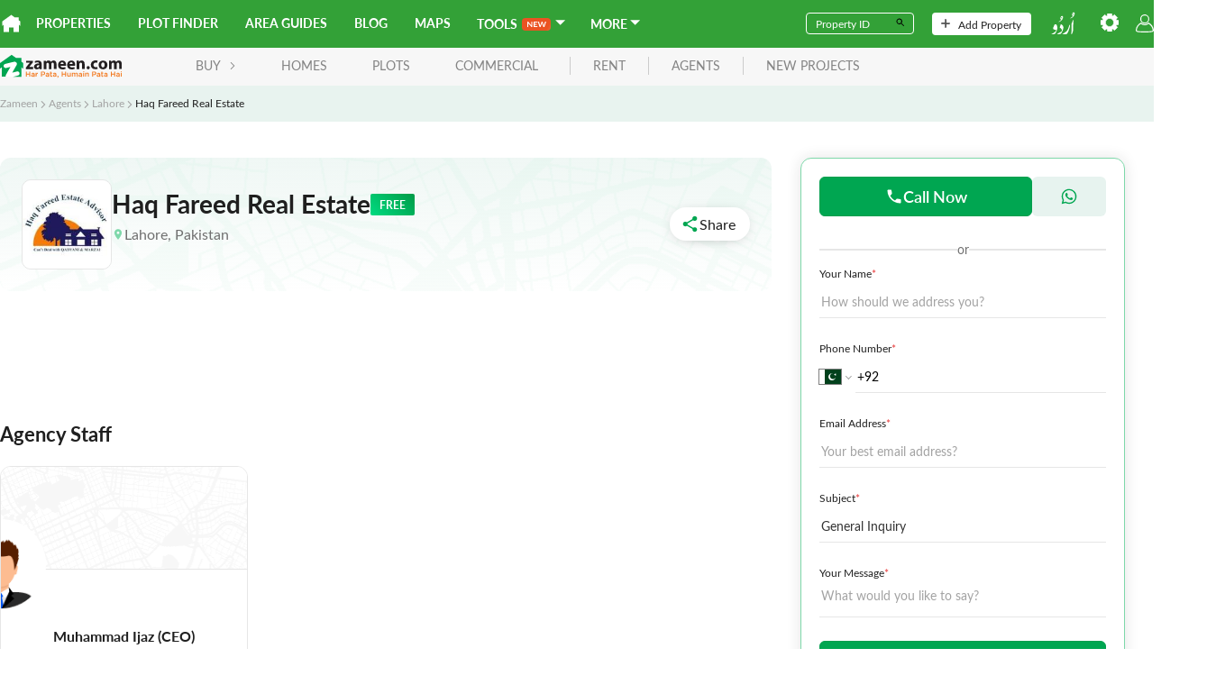

--- FILE ---
content_type: text/css
request_url: https://asset-cdn.zameen.com/_next/static/css/93deabd0785f558b15b5.css
body_size: 7702
content:
.cover-gallery_outerGallery__RN1u4{position:relative;border-radius:8px;overflow:hidden;-webkit-mask-image:radial-gradient(#fff,#000)}@media(max-width:767px){.cover-gallery_outerGallery__RN1u4{border-radius:0}}.cover-gallery_outerGallery__RN1u4 .swiper-slide{aspect-ratio:6/4}.cover-gallery_outerGallery__RN1u4 .swiper-slide img{width:100%;height:100%;object-fit:cover}.cover-gallery_outerGallery__RN1u4 .swiper-container{height:460px}@media(max-width:767px){.cover-gallery_outerGallery__RN1u4 .swiper-container{height:auto}}.cover-gallery_outerGallery__RN1u4 .swiper-container .swiper-slide,.cover-gallery_outerGallery__RN1u4 .swiper-container .swiper-wrapper{height:inherit}.card-vertical_cardVertical__1EBW5{overflow:hidden}.card-vertical_cardBody__5MwjC{-webkit-padding-before:16px;padding-block-start:16px}@media(max-width:767px){.card-vertical_cardBody__5MwjC{-webkit-padding-before:6px;padding-block-start:6px}}.card-vertical_cardHeader__3755u{-webkit-margin-after:12px;margin-block-end:12px}@media(max-width:767px){.card-vertical_cardHeader__3755u{-webkit-margin-after:8px;margin-block-end:8px}}.card-vertical_cardHeader__3755u .card-vertical_cardTitleContainer__19QwX{display:-moz-box;display:flex;-moz-box-align:center;align-items:center;-moz-box-pack:justify;justify-content:space-between}.card-vertical_cardHeader__3755u .card-vertical_cardTitleContainer__19QwX a{color:#707070;-webkit-transition:.16s;-moz-transition:.16s;transition:.16s}.card-vertical_cardHeader__3755u .card-vertical_cardTitleContainer__19QwX a:hover{color:#c32b2a;-webkit-transition:.16s;-moz-transition:.16s;transition:.16s}.card-vertical_cardHeader__3755u .card-vertical_cardTitleContainer__19QwX a:focus svg{fill:currentColor}.card-vertical_cardTitle__2bBJe{font-size:1.375rem;-webkit-margin-after:4px;margin-block-end:4px}@media(max-width:767px){.card-vertical_cardTitle__2bBJe{font-size:16px}.card-vertical_cardTitle__2bBJe small{font-size:12px}}.card-vertical_cardSubTitle__Vh3eS{color:#919699;font-size:1rem;white-space:nowrap;overflow:hidden;text-overflow:ellipsis}@media(max-width:767px){.card-vertical_cardSubTitle__Vh3eS{font-size:12px}}.card-vertical_cardLabel__vZijF{color:#0793ea;font-size:.875rem;font-weight:0;-webkit-margin-after:8px;margin-block-end:8px;text-transform:capitalize}@media(max-width:767px){.card-vertical_cardLabel__vZijF{-webkit-margin-after:4px;margin-block-end:4px}}.card-vertical_cardSpecs___CthH{display:-moz-box;display:flex;font-size:.875rem}.card-vertical_cardSpecs___CthH>*+*{-webkit-margin-start:16px;-moz-margin-start:16px;margin-inline-start:16px}.card-vertical_cardSpecs___CthH>div{display:inherit;-moz-box-align:center;align-items:center}.card-vertical_cardSpecs___CthH svg{fill:#71717a;max-height:18px;-webkit-margin-end:4px;-moz-margin-end:4px;margin-inline-end:4px;max-width:18px;width:18px}.card-vertical_imgSlides__3DqMP{border-radius:8px;height:150px;overflow:hidden;position:relative}@media(max-width:767px){.card-vertical_imgSlides__3DqMP{height:100px}}.card-vertical_imgSlides__3DqMP>img{height:100%;width:100%;object-fit:cover}.card-vertical_floatingLabel__25Y9U{border-radius:4px;color:#fff;-moz-box-align:center;align-items:center;display:-moz-box;display:flex;font-size:.875rem;font-weight:700;inset-inline-start:8px;padding:4px 8px;position:absolute;text-align:center;text-transform:uppercase}.card-vertical_floatingLabel__25Y9U>*+*{-webkit-margin-start:4px;-moz-margin-start:4px;margin-inline-start:4px}.card-vertical_cues__1GfO2{position:absolute;inset-inline-start:8px;bottom:8px}.card-vertical_cues__1GfO2>*{background-color:rgba(0,0,0,.7);position:static}.card-vertical_hot__2qGlN{background-color:rgba(194,41,41,.8);padding:5px 10px;top:8px}.card-vertical_iconSvg__28Phe{max-height:1.125rem;max-width:1.125rem;vertical-align:text-top;width:1.125rem}.card-vertical_iconHeart__sw12J{fill:none;stroke:currentColor;stroke-width:2}.card-vertical_cardImgEmptyContainer__1mkqC{background-color:#f1f2f2;height:100%}.card-vertical_cardImgEmptySvg__2M7ap{position:absolute;inset-inline-end:8px;bottom:8px}.card-vertical_galleryEmptyContainer__3Oawq{background-color:#f1f2f2;height:100%;display:grid;place-content:center}.fullscreen-modal_ReactModal__Content__ksADk{inset-inline-start:0;inset-inline-end:0;margin:auto}.fullscreen-modal_ReactModal__Overlay__1qq67{position:fixed;display:-moz-box;display:flex;-moz-box-pack:center;justify-content:center;-moz-box-align:center;align-items:center;inset:0;background-color:rgba(0,0,0,.9);z-index:102}.fullscreen-modal_downloadIcon__1bXtP{position:absolute;top:20px;left:20px;z-index:9999}.fullscreen-modal_downloadIcon__1bXtP button{border-radius:50%;padding:6px}.close_close__207Uv{overflow:hidden;position:absolute;border:0;padding:0;inline-size:var(--close-size,2em);aspect-ratio:1;border-radius:50%;background:#fff;color:var(--close-color,#1f1f1f);font:inherit;text-indent:100%;cursor:pointer;top:24px;inset-inline-end:24px;z-index:2}.close_close__207Uv svg{position:absolute;inset:0}.image-gallery-with-thumbnails_gallerySlide__2nnwn{width:96vw;height:75vh;height:75dvh;margin-bottom:var(--bottom-space,32px)}.image-gallery-with-thumbnails_gallerySlide__2nnwn [class^=swiper-wrapper]{text-align:center;height:inherit}.image-gallery-with-thumbnails_gallerySlide__2nnwn [class^=swiper-wrapper] [class^=swiper-slide]{display:-moz-box;display:flex;-moz-box-pack:center;justify-content:center;-moz-box-align:center;align-items:center}.image-gallery-with-thumbnails_gallerySlide__2nnwn [class^=swiper-wrapper] [class^=swiper-slide]>img{max-height:100%;max-width:100%}.highlights_highlights__2ZuZc .highlights_heading__1ChXU{font-size:1rem}@media(min-width:991px){.highlights_highlights__2ZuZc>*{-webkit-border-before:1px solid #edf2f7;border-block-start:1px solid #edf2f7;padding-block:.75rem}.highlights_highlights__2ZuZc>:first-child{-webkit-padding-before:0;padding-block-start:0;-webkit-border-before:0;border-block-start:0}}@media(min-width:991px)and (max-width:1024px)and (min-width:991px){.highlights_highlights__2ZuZc>*{padding-block:.5rem}}@media(max-width:991px){.highlights_highlights__2ZuZc{display:grid;grid-auto-columns:minmax(280px,.8fr);grid-auto-flow:column;grid-gap:16px;overflow-x:scroll;-ms-scroll-snap-type:x mandatory;scroll-snap-type:x mandatory;scrollbar-width:none;-webkit-padding-after:2px;padding-block-end:2px}.highlights_highlights__2ZuZc::-webkit-scrollbar{width:0}.highlights_highlights__2ZuZc>[class^=highlights-card]{border:1px solid #e6e6e6;border-radius:10px;padding:6px;scroll-snap-align:start;max-height:150px}.highlights_highlights__2ZuZc>[class^=highlights-card] [class^=link-with-icon]{display:-moz-box;display:flex;-moz-box-pack:end;justify-content:flex-end}.highlights_highlights__2ZuZc>.highlights_exploreMore__eY6SY{align-self:stretch;border-radius:10px;display:-moz-box;display:flex;max-width:-webkit-max-content;max-width:-moz-max-content;max-width:max-content;scroll-snap-align:end}.highlights_highlights__2ZuZc>.highlights_exploreMore__eY6SY>*{align-self:inherit;-moz-box-align:center;align-items:center;-moz-box-orient:vertical;-moz-box-direction:reverse;flex-direction:column-reverse;-moz-box-pack:center;justify-content:center;padding:16px 24px}.highlights_highlights__2ZuZc>.highlights_exploreMore__eY6SY>:hover svg{-webkit-transform:rotate(90deg) translate(2px);-moz-transform:rotate(90deg) translate(2px);transform:rotate(90deg) translate(2px)}.highlights_highlights__2ZuZc>.highlights_exploreMore__eY6SY svg{width:2rem;height:2rem;-webkit-transform:rotate(90deg);-moz-transform:rotate(90deg);transform:rotate(90deg)}}.highlights_highlightTitle__2oG4o{font-size:1rem;margin-block:0}.highlights_highlightSubtitle__3x5Lj{color:#707070}.highlights_highlightHeader__3FqYB{-webkit-padding-after:16px;padding-block-end:16px}@media(max-width:991px){.highlights_highlightHeader__3FqYB{display:none}}.highlights_highlightHeader__3FqYB .highlights_iconCircle__3zOB2{width:48px;height:48px;border-radius:100%;border:1px solid #edf2f7;-webkit-margin-end:14px;-moz-margin-end:14px;margin-inline-end:14px}.highlights_startSearching__gzQ-Q{-webkit-margin-start:auto;-moz-margin-start:auto;margin-inline-start:auto}.highlights_startSearching__gzQ-Q .highlights_purpose__BMN8B{color:#707070}.highlights_startSearching__gzQ-Q a{font-size:.85rem;font-weight:600}.highlights_startSearching__gzQ-Q a svg{width:.75rem;height:.75rem;fill:currentColor;-webkit-margin-start:10px;-moz-margin-start:10px;margin-inline-start:10px;-webkit-margin-before:2px;margin-block-start:2px}.highlights_exploreMore__eY6SY{text-align:end}@media(max-width:1024px)and (min-width:991px){.highlights_exploreMore__eY6SY{-webkit-padding-after:0;padding-block-end:0}}.highlights_exploreMore__eY6SY a svg{width:1em;height:1em}@media(min-width:991px){.highlights_exploreMore__eY6SY a svg{-webkit-margin-start:4px;-moz-margin-start:4px;margin-inline-start:4px;-webkit-margin-before:1px;margin-block-start:1px}}@media(max-width:991px)and (min-width:768px){.highlights_highlightImageList__sgMhC{-moz-box-orient:vertical;-moz-box-direction:normal;flex-direction:column}.highlights_highlightImageList__sgMhC>*+*{-webkit-margin-start:0!important;-moz-margin-start:0!important;margin-inline-start:0!important;-webkit-margin-before:1rem;margin-block-start:1rem}}@media(max-width:767px){.highlights_highlightImageList__sgMhC{display:none}}@media(max-width:375px){.highlights_highlightImageList__sgMhC{-moz-box-orient:vertical;-moz-box-direction:normal;flex-direction:column}.highlights_highlightImageList__sgMhC>*+*{-webkit-margin-start:0!important;-moz-margin-start:0!important;margin-inline-start:0!important;-webkit-margin-before:1rem;margin-block-start:1rem}}.highlights_highlightImageList__sgMhC .highlights_highlightImageGrid__oMS2F{-moz-box-flex:0;flex-grow:0;flex-shrink:0;flex-basis:-moz-calc(50% - .5rem);flex-basis:calc(50% - .5rem);padding-inline:0;text-align:start}.highlights_highlightImage__2pwTR{height:128px;overflow:hidden;position:relative;border-radius:8px;-webkit-margin-after:6px;margin-block-end:6px;-moz-box-align:center;align-items:center}.highlights_highlightImage__2pwTR .highlights_imageText__3ic9j{position:absolute;top:0;inset-inline-start:0;color:#fff;font-size:1.15rem;z-index:2;width:100%;height:100%;cursor:pointer}.highlights_highlightImage__2pwTR>.highlights_pin__jrKkB{position:absolute;inset-inline-start:50%;top:50%;-webkit-transform:translate(-50%,-50%);-moz-transform:translate(-50%,-50%);transform:translate(-50%,-50%);z-index:10}.highlights_highlightImage__2pwTR.highlights_overlay__3YyQ_:before{background-color:rgba(47,23,23,.3);content:"";width:100%;height:100%;inset-inline-start:0;position:absolute;top:0;z-index:1}.highlights_highlightImage__2pwTR>img{width:100%;height:100%;object-fit:cover;-webkit-transform:scale(1);-moz-transform:scale(1);transform:scale(1);-webkit-transition:-webkit-transform .15s ease-out;transition:-webkit-transform .15s ease-out;-moz-transition:transform .15s ease-out,-moz-transform .15s ease-out;transition:transform .15s ease-out;transition:transform .15s ease-out,-webkit-transform .15s ease-out,-moz-transform .15s ease-out}.highlights_highlightImage__2pwTR:hover>img{-webkit-transform:scale(1.1);-moz-transform:scale(1.1);transform:scale(1.1);-webkit-transition:-webkit-transform .2s ease-in;transition:-webkit-transform .2s ease-in;-moz-transition:transform .2s ease-in,-moz-transform .2s ease-in;transition:transform .2s ease-in;transition:transform .2s ease-in,-webkit-transform .2s ease-in,-moz-transform .2s ease-in}.highlights_mapIllustration__jjLqo{-webkit-filter:saturate(.7);filter:saturate(.7)}.highlights_outlineLinkWithIcon__2rPwf{border:1px solid #0793ea;border-radius:10px;padding:10px}.highlights_outlineLinkWithIcon__2rPwf:hover{text-decoration:none}@media(min-width:768px){.highlights_outlineLinkWithIcon__2rPwf{border-radius:4px}}.highlights-card_card__52yVe{flex-wrap:wrap}.highlights-card_card__52yVe>.highlights-card_icon__1dzp2{width:48px;height:48px;border-radius:100%;border:1px solid #edf2f7;-webkit-margin-end:14px;-moz-margin-end:14px;margin-inline-end:14px;position:relative}.highlights-card_card__52yVe>.highlights-card_icon__1dzp2 svg{width:24px;height:24px;fill:#00a651}.highlights-card_card__52yVe>.highlights-card_icon__1dzp2.highlights-card_dimmed__A0miC{fill:#9ca3af}.highlights-card_card__52yVe>.highlights-card_icon__1dzp2 .highlights-card_microBadge__314V1{background-color:#00a651;border-radius:3px;color:#fff;font-size:.5rem;font-weight:700;padding:.2em .4em .25em;position:absolute;text-transform:uppercase;top:-2px;inset-inline-end:-6px}.highlights-card_card__52yVe.highlights-card_mobileCard__2dyRS .highlights-card_startSearching__16n-w{font-size:1rem}.highlights-card_highlightSubtitle__1Znsn{color:#1f1f1f;-webkit-margin-after:6px;margin-block-end:6px}@media(max-width:991px){.highlights-card_hightlightPrice__uLmqx{-moz-box-flex:1;flex:1 1}}@media(max-width:640px){.highlights-card_hightlightPrice__uLmqx .highlights-card_leftAlignXs__3beGF{-moz-box-pack:start!important;justify-content:flex-start!important}}.highlights-card_cardLead__mfRkv{font-weight:600;margin-block:0}@media(max-width:500px){.highlights-card_cardLead__mfRkv{-webkit-margin-after:8px;margin-block-end:8px;font-size:1.2rem}}.highlights-card_cardLead__mfRkv small{font-weight:400}.highlights-card_startSearching__16n-w{-webkit-margin-start:auto;-moz-margin-start:auto;margin-inline-start:auto}@media(max-width:1024px){.highlights-card_startSearching__16n-w{flex-basis:100%;-webkit-padding-start:62px;-moz-padding-start:62px;padding-inline-start:62px}}.highlights-card_startSearching__16n-w a{font-size:.875rem;font-weight:600}.highlights-card_startSearching__16n-w a svg{width:.75rem;height:.75rem;fill:currentColor;-webkit-margin-start:4px;-moz-margin-start:4px;margin-inline-start:4px;-webkit-margin-before:1px;margin-block-start:1px}@media(max-width:1024px){.highlights-card_startSearching__16n-w a{font-size:1rem}}.highlights-card_startSearching__16n-w .highlights-card_link__2--Q5{font-size:.85rem;color:#0793ea;font-weight:600}.highlights-card_startSearching__16n-w .highlights-card_link__2--Q5 .highlights-card_icon__1dzp2{width:12px;height:12px;fill:#0793ea;-webkit-margin-start:10px;-moz-margin-start:10px;margin-inline-start:10px}.highlights-card_startSearching__16n-w .highlights-card_housesLink__mMFOk{display:-moz-box;display:flex;-moz-box-pack:end;justify-content:flex-end;margin-top:.5rem}.highlights-card_purpose__UFwZw{color:#869099;margin-top:2px;-webkit-padding-end:16px;-moz-padding-end:16px;padding-inline-end:16px;text-align:start;font-size:.875rem}.link-with-icon_icon__3sG2w{-moz-box-flex:0;flex:none;width:1.25em;height:1.25em;-webkit-transform:translate(0);-moz-transform:translate(0);transform:translate(0);-webkit-transition:-webkit-transform .1s;transition:-webkit-transform .1s;-moz-transition:transform .1s,-moz-transform .1s;transition:transform .1s;transition:transform .1s,-webkit-transform .1s,-moz-transform .1s;vertical-align:text-bottom}.link-with-icon_iconLeft__3eD7E .link-with-icon_icon__3sG2w{fill:#00a651;-webkit-margin-end:2px;-moz-margin-end:2px;margin-inline-end:2px;width:1.125em;height:1.125em}.link-with-icon_link__1KOL0{display:-moz-inline-box;display:inline-flex;color:var(--link-with-icon-color,#0793ea);font-size:.875rem}.link-with-icon_link__1KOL0:hover{-webkit-text-decoration:var(--underline-link,underline);-moz-text-decoration:var(--underline-link,underline);text-decoration:var(--underline-link,underline)}.link-with-icon_link__1KOL0:hover .link-with-icon_icon__3sG2w{-webkit-transform:translateX(2px);-moz-transform:translateX(2px);transform:translateX(2px);-webkit-transition:-webkit-transform .1s;transition:-webkit-transform .1s;-moz-transition:transform .1s,-moz-transform .1s;transition:transform .1s;transition:transform .1s,-webkit-transform .1s,-moz-transform .1s}.link-with-icon_link__1KOL0.link-with-icon_iconLeft__3eD7E{color:#444;font-size:1rem}.link-with-icon_link__1KOL0.link-with-icon_iconLeft__3eD7E:hover .link-with-icon_icon__3sG2w{-webkit-transform:translate(2px,-2px);-moz-transform:translate(2px,-2px);transform:translate(2px,-2px)}html[dir=rtl] .link-with-icon_link__1KOL0 .link-with-icon_icon__3sG2w{-webkit-transform:scaleX(-1);-moz-transform:scaleX(-1);transform:scaleX(-1)}html[dir=rtl] .link-with-icon_link__1KOL0:hover .link-with-icon_icon__3sG2w{-webkit-transform:scaleX(-1) translateX(2px);-moz-transform:scaleX(-1) translateX(2px);transform:scaleX(-1) translateX(2px);-webkit-transition:-webkit-transform .1s;transition:-webkit-transform .1s;-moz-transition:transform .1s,-moz-transform .1s;transition:transform .1s;transition:transform .1s,-webkit-transform .1s,-moz-transform .1s}html[dir=rtl] .link-with-icon_link__1KOL0.link-with-icon_iconLeft__3eD7E .link-with-icon_icon__3sG2w{-webkit-transform:scaleX(-1);-moz-transform:scaleX(-1);transform:scaleX(-1)}html[dir=rtl] .link-with-icon_link__1KOL0.link-with-icon_iconLeft__3eD7E:hover .link-with-icon_icon__3sG2w{-webkit-transform:scaleX(-1) translate(2px,-2px);-moz-transform:scaleX(-1) translate(2px,-2px);transform:scaleX(-1) translate(2px,-2px)}.overview_overview__DGNBt{-webkit-box-orient:vertical;display:-webkit-box}.overview_truncate__2MsSl{--truncate-height:154px;-webkit-line-clamp:5;max-height:var(--truncate-height);-webkit-transition:max-height .2s;-moz-transition:max-height .2s;transition:max-height .2s;min-height:var(--truncate-height)}.overview_btn__3zKgg{color:#0793ea;padding-inline:0}.overview_btn__3zKgg:focus,.overview_btn__3zKgg:hover{color:#0687d7}.overview_iconDownArrow__33ofJ{-webkit-margin-start:4px;-moz-margin-start:4px;margin-inline-start:4px;width:18px;height:18px;vertical-align:text-bottom}.overview_iconDownArrow__33ofJ.overview_rotated__3oe2K{-webkit-transform:rotate(180deg);-moz-transform:rotate(180deg);transform:rotate(180deg)}.overview_overviewContent__J47Fa{font-size:1rem;color:#707070;overflow:hidden;-webkit-margin-after:8px;margin-block-end:8px}@media(max-width:768px){.overview_overviewContent__J47Fa{font-size:.875rem}}.overview_overviewContent__J47Fa a{color:#0793ea}.overview_overviewContent__J47Fa a:hover{text-decoration:underline}.overview_overviewContent__J47Fa a:visited{color:#0674b8}.overview_overviewContent__J47Fa h2,.overview_overviewContent__J47Fa h3,.overview_overviewContent__J47Fa h4,.overview_overviewContent__J47Fa h5,.overview_overviewContent__J47Fa h6{margin-top:0;color:#1f1f1f}.overview_overviewContent__J47Fa h2{font-size:1.5rem;margin-bottom:.75rem}.overview_overviewContent__J47Fa h3{font-size:1.375rem;margin-bottom:.75rem}.overview_overviewContent__J47Fa h4{font-size:1.25rem;margin-bottom:.75rem}.overview_overviewContent__J47Fa h5{font-size:1.125rem;margin-bottom:.75rem}.overview_overviewContent__J47Fa h6{font-size:1rem;margin-bottom:.75rem}.overview_overviewContent__J47Fa p{font-size:1rem}.overview_overviewContent__J47Fa p:not(:last-child){margin-bottom:1.5rem}.overview_overviewContent__J47Fa ol,.overview_overviewContent__J47Fa ul{font-size:inherit;line-height:1.618;-webkit-padding-start:24px;-moz-padding-start:24px;padding-inline-start:24px;margin-bottom:1.5rem}.overview_overviewContent__J47Fa ol li,.overview_overviewContent__J47Fa ul li{display:list-item}.overview_overviewContent__J47Fa ol ol,.overview_overviewContent__J47Fa ol ul,.overview_overviewContent__J47Fa ul ol,.overview_overviewContent__J47Fa ul ul{margin-block:.25rem}.overview_overviewContent__J47Fa iframe{max-width:720px;margin:1rem auto;width:100%;aspect-ratio:16/9;height:100%;display:block}.overview_cancelIcon__1cQT4{position:absolute;right:10px;top:20px}.overview_propertiesContainerBody__1Fv6F{max-height:560px!important}.overview_bsStickyHeader__lh2O2{position:-webkit-sticky;position:sticky;top:0;background-color:#fff}.table-of-content_tableOfContent__3YRbp{background-color:#f5f5f5;border:1px solid #e6e6e6;padding:.75rem 1rem;border-radius:.25rem;max-width:340px;line-height:1.3;display:inline-block}@media(max-width:768px){.table-of-content_tableOfContent__3YRbp{max-width:none}}.table-of-content_tableOfContent__3YRbp ol,.table-of-content_tableOfContent__3YRbp ul{list-style:none;counter-reset:counter;color:#0793ea;font-size:.875rem}@media(max-width:768px){.table-of-content_tableOfContent__3YRbp ol,.table-of-content_tableOfContent__3YRbp ul{font-size:1rem}}.table-of-content_tableOfContent__3YRbp ol li,.table-of-content_tableOfContent__3YRbp ul li{counter-increment:counter;font-weight:500;-webkit-transition:all .2s;-moz-transition:all .2s;transition:all .2s}.table-of-content_tableOfContent__3YRbp ol li:not(:last-of-type),.table-of-content_tableOfContent__3YRbp ul li:not(:last-of-type){-webkit-margin-after:.75rem;margin-block-end:.75rem}.table-of-content_tableOfContent__3YRbp ol li:before,.table-of-content_tableOfContent__3YRbp ul li:before{content:counter(counter) "- "}.table-of-content_tableOfContent__3YRbp ol ul,.table-of-content_tableOfContent__3YRbp ul ul{-webkit-margin-before:.625rem;margin-block-start:.625rem;-webkit-margin-start:.625rem;-moz-margin-start:.625rem;margin-inline-start:.625rem}.table-of-content_tableOfContent__3YRbp ol ul li:not(:last-of-type),.table-of-content_tableOfContent__3YRbp ul ul li:not(:last-of-type){-webkit-margin-after:.5rem;margin-block-end:.5rem}.table-of-content_tableOfContent__3YRbp .table-of-content_listItems__2WS-Z{height:0;overflow:hidden}.table-of-content_tableOfContent__3YRbp .table-of-content_listItems__2WS-Z.table-of-content_active__2oX3q{height:auto;overflow:visible;overflow:initial}.lazy-load-image-background.blur{-webkit-filter:blur(15px);filter:blur(15px)}.lazy-load-image-background.blur.lazy-load-image-loaded{-webkit-filter:blur(0);filter:blur(0);-webkit-transition:-webkit-filter .3s;transition:-webkit-filter .3s;-moz-transition:filter .3s;transition:filter .3s;transition:filter .3s,-webkit-filter .3s}.lazy-load-image-background.blur>img{opacity:0}.lazy-load-image-background.blur.lazy-load-image-loaded>img{opacity:1;-webkit-transition:opacity .3s;-moz-transition:opacity .3s;transition:opacity .3s}.image-card_card__3ExsY figure{-moz-box-align:end;align-items:flex-end;border-radius:10px;display:-moz-box;display:flex;-moz-box-flex:1;flex:1 1;overflow:hidden;position:relative;scroll-snap-align:start;height:168px;-webkit-mask-image:-webkit-radial-gradient(#fff,#000)}@media(max-width:640px){.image-card_card__3ExsY figure{height:100px;-webkit-margin-after:0;margin-block-end:0}}.image-card_card__3ExsY figure>img{width:100%;height:100%;object-fit:cover;-webkit-transform:scale(1);-moz-transform:scale(1);transform:scale(1);-webkit-transition:-webkit-transform .15s ease-out;transition:-webkit-transform .15s ease-out;-moz-transition:transform .15s ease-out,-moz-transform .15s ease-out;transition:transform .15s ease-out;transition:transform .15s ease-out,-webkit-transform .15s ease-out,-moz-transform .15s ease-out;z-index:-2}.image-card_card__3ExsY figure:hover>img{-webkit-transform:scale(1.1);-moz-transform:scale(1.1);transform:scale(1.1);-webkit-transition:-webkit-transform .2s ease-in;transition:-webkit-transform .2s ease-in;-moz-transition:transform .2s ease-in,-moz-transform .2s ease-in;transition:transform .2s ease-in;transition:transform .2s ease-in,-webkit-transform .2s ease-in,-moz-transform .2s ease-in}.image-card_card__3ExsY figure:before{background-color:rgba(47,23,23,.3);content:"";width:100%;height:100%;inset-inline-start:0;position:absolute;top:0;z-index:-1}.image-card_card__3ExsY figure .image-card_imageCardTitle__wRGKK{position:absolute;bottom:0;inset-inline-start:0;color:#fff;padding:10px 14px;font-size:1rem;font-weight:600;width:100%;line-height:1.3}@media(max-width:640px){.image-card_card__3ExsY .image-card_cardTitleText__2lJTr{font-size:1.1em}}.image-card_cardTitle__3Rf0l{-moz-box-flex:1;flex-grow:1;font-size:1.125rem}.image-card_cardTitle__3Rf0l,.society-map_iframeContainer__11lSV{-moz-box-align:end;align-items:flex-end;display:-moz-box;display:flex}.society-map_iframeContainer__11lSV{border-radius:10px;height:600px;-moz-box-pack:center;justify-content:center;overflow:hidden;position:relative;background-color:hsla(0,0%,83%,.278);-webkit-mask-image:-webkit-radial-gradient(#fff,#000)}.society-map_iframeContainer__11lSV:after{background-color:rgba(50,26,77,.1);content:"";width:100%;height:100%;inset-inline-start:0;position:absolute;top:0}.society-map_iframeContainer__11lSV.society-map_isInteractive__5ciF7:after{display:none}@media(max-width:640px){.society-map_iframeContainer__11lSV{height:490px}}.society-map_iframe__2k5Tf{border:0;width:100%;height:inherit}.society-map_button__1OcrG{-moz-box-align:center;align-items:center;background-color:#fff;border-radius:50px;-webkit-box-shadow:0 2px 8px -4px rgba(0,0,0,.4);box-shadow:0 2px 8px -4px rgba(0,0,0,.4);display:-moz-box;display:flex;font-size:1.125rem;font-weight:600;bottom:1.625rem;inset-inline-start:40%;padding:8px;-webkit-padding-end:16px;-moz-padding-end:16px;padding-inline-end:16px;position:absolute;z-index:1}.society-map_button__1OcrG>*+*{-webkit-margin-start:8px;-moz-margin-start:8px;margin-inline-start:8px}@media(max-width:640px){.society-map_button__1OcrG{font-size:1rem;padding-block:4px;-webkit-padding-end:8px;-moz-padding-end:8px;padding-inline-end:8px;inset-inline-start:12px;bottom:13px}}.society-map_icon__ao4PI{background-color:#085e9a;border-radius:50%;padding:4px;width:30px;height:30px;display:table;text-align:center}@media(max-width:640px){.society-map_icon__ao4PI{width:20px;height:20px}}.society-map_icon__ao4PI>svg{width:18px;height:auto;max-height:18px;fill:#fff;vertical-align:middle}@media(max-width:640px){.society-map_icon__ao4PI>svg{width:16px;max-height:16px}}.society-map_placeHolderImage__1fD4K:after{content:"";background:url(https://asset-cdn.zameen.com/_next/static/legacy/public/images/common/mapPlaceholder.png) 50%/cover no-repeat;position:absolute;height:100%;width:100%;left:0;z-index:25;border-radius:8px;-webkit-filter:blur(3px);filter:blur(3px)}.society-map_placeHolderImage__1fD4K .society-map_mapPlaceHolderText__1_dGc{background-color:#fff;border-radius:4px;font-size:16px;-webkit-box-shadow:0 2px 8px -4px rgba(0,0,0,.4);box-shadow:0 2px 8px -4px rgba(0,0,0,.4);-webkit-transform:translate(-50%,-50%);-moz-transform:translate(-50%,-50%);transform:translate(-50%,-50%);position:absolute;inset-block-start:50%;border-radius:100px;inset-inline-start:50%;z-index:26}.society-map_placeHolderImage__1fD4K .society-map_mapPlaceHolderText__1_dGc:hover{background-color:#00a651}@media(max-width:768px){.society-map_placeHolderImage__1fD4K .society-map_mapPlaceHolderText__1_dGc{grid-gap:3px;gap:3px;font-size:14px;padding:8px 12px}}.rc-collapse-motion{-webkit-transition:height .3s,opacity .3s;-moz-transition:height .3s,opacity .3s;transition:height .3s,opacity .3s}.rc-collapse-content-hidden{display:none}.rc-collapse{background-color:#f7f7f7;border-radius:3px;border:1px solid #d9d9d9}.rc-collapse>.rc-collapse-item{border-top:1px solid #d9d9d9}.rc-collapse>.rc-collapse-item:first-child{border-top:none}.rc-collapse>.rc-collapse-item>.rc-collapse-header{display:-moz-box;display:flex;-moz-box-align:center;align-items:center;line-height:22px;padding:10px 16px;color:#666;cursor:pointer}.rc-collapse>.rc-collapse-item>.rc-collapse-header .arrow{display:inline-block;content:"\20";width:0;height:0;font-size:0;line-height:0;border-top:3px solid transparent;border-bottom:3px solid transparent;border-left:4px solid #666;vertical-align:middle;margin-right:8px}.rc-collapse>.rc-collapse-item>.rc-collapse-header .rc-collapse-extra{margin:0 16px 0 auto}.rc-collapse>.rc-collapse-item .rc-collapse-header-collapsible-only{cursor:default}.rc-collapse>.rc-collapse-item .rc-collapse-header-collapsible-only .rc-collapse-header-text{cursor:pointer}.rc-collapse>.rc-collapse-item-disabled>.rc-collapse-header{cursor:not-allowed;color:#999;background-color:#f3f3f3}.rc-collapse-content{overflow:hidden;color:#666;padding:0 16px;background-color:#fff}.rc-collapse-content>.rc-collapse-content-box{margin-top:16px;margin-bottom:16px}.rc-collapse-item:last-child>.rc-collapse-content{border-radius:0 0 3px 3px}.rc-collapse>.rc-collapse-item-active>.rc-collapse-header .arrow{position:relative;top:2px;border-left:3px solid transparent;border-right:3px solid transparent;border-top:4px solid #666;margin-right:6px}.accordion-collapse_accordionMain__2bjnZ{-webkit-box-shadow:0 0 5px rgba(0,0,0,.078);box-shadow:0 0 5px rgba(0,0,0,.078);border:none!important;border-radius:6px;overflow:hidden;-webkit-transition:all .4s;-moz-transition:all .4s;transition:all .4s}.accordion-collapse_accordionMain__2bjnZ [class~=rc-collapse-header][aria-expanded~=true] i{-webkit-transform:rotate(-180deg);-moz-transform:rotate(-180deg);transform:rotate(-180deg)}.accordion-collapse_accordionHeader__H7Wyj{background-color:#fff;font-size:1rem;font-weight:600;color:#1f1f1f!important;padding:16px!important;-moz-box-orient:horizontal;-moz-box-direction:reverse;flex-direction:row-reverse;-moz-box-pack:justify;justify-content:space-between}@media(min-width:641px){.accordion-collapse_accordionHeader__H7Wyj{font-size:1.125rem;padding:20px!important}}.accordion-collapse_accordionHeader__H7Wyj i{margin:0!important;-webkit-transition:all .3s;-moz-transition:all .3s;transition:all .3s}.accordion-collapse_accordionContent__3U7bx{border-color:#e6e6e6!important;line-height:1.375rem}.accordion-collapse_accordionContent__3U7bx [class^=rc-collapse-content]{background-color:#fafafa;color:#707070}.accordion-collapse_accordionContent__3U7bx p>a{color:#0793ea}.accordion-collapse_table__2JM5m{border-collapse:collapse;font-size:14px;-webkit-margin-start:-1rem;-moz-margin-start:-1rem;margin-inline-start:-1rem;margin-block:-1rem;width:-moz-calc(100% + 2rem);width:calc(100% + 2rem)}.accordion-collapse_table__2JM5m tr>td,.accordion-collapse_table__2JM5m tr>th{border-top:1px solid #f0f0f0;padding:8px 16px}.accordion-collapse_table__2JM5m tr>th{background-color:#fff}.accordion-collapse_table__2JM5m>div{color:#707070!important;margin-top:20px;margin-bottom:20px;padding-inline:4px}.accordion-collapse_table__2JM5m tr>td{padding-block:16px}.accordion-collapse_table__2JM5m ul{list-style-type:disc;-webkit-margin-start:30px;-moz-margin-start:30px;margin-inline-start:30px;margin-top:10px}.accordion-collapse_table__2JM5m ul li{display:list-item}.accordion-collapse_table__2JM5m a{text-decoration:underline;color:#00a651}.list-group_listGroup__W5qnI>*,.list-group_listGroupHead__3gSB8>*{-moz-box-flex:1;flex:1 1;font-size:1.125rem;padding:10px 12px}@media(max-width:640px){.list-group_listGroup__W5qnI>*,.list-group_listGroupHead__3gSB8>*{font-size:1rem}}.list-group_listGroup__W5qnI>:first-child,.list-group_listGroupHead__3gSB8>:first-child{flex-basis:24ch}@media(max-width:991px){.list-group_listGroup__W5qnI>:first-child,.list-group_listGroupHead__3gSB8>:first-child{flex-basis:14ch;flex-shrink:0}}@media(max-width:640px){.list-group_listGroup__W5qnI>:first-child,.list-group_listGroupHead__3gSB8>:first-child{-webkit-border-end:1px solid #e4e4e4;-moz-border-end:1px solid #e4e4e4;border-inline-end:1px solid #e4e4e4}}.list-group_listGroupHead__3gSB8{border-radius:4px 4px 0 0;position:relative;z-index:1}@media(min-width:641px){.list-group_listGroupHead__3gSB8>*{padding-block:18px}}@media(max-width:640px){.list-group_listGroupHead__3gSB8{background-color:#f5fcf8}}.list-group_listGroupHead__3gSB8 svg{fill:#00a651;-moz-box-flex:0;flex:none;width:1.2em;height:1.2em}.list-group_listGroup__W5qnI{display:-moz-box;display:flex;-moz-box-align:stretch;align-items:stretch;line-height:1.1;position:relative}.list-group_listGroup__W5qnI:hover{background-color:#f3f4f6;-webkit-transition:background-color .15s;-moz-transition:background-color .15s;transition:background-color .15s;margin-inline:-20px;padding-inline:20px}@media(max-width:640px){.list-group_listGroup__W5qnI:hover{margin-inline:0;padding-inline:0}}.list-group_listGroup__W5qnI>*{display:-moz-box;display:flex;-webkit-border-before:1px solid #e6e6e6;border-block-start:1px solid #e6e6e6}@media(min-width:641px){.list-group_listGroup__W5qnI>*{padding-block:16px}}.list-group_listGroup__W5qnI:last-of-type{border-end-start-radius:4px;border-end-end-radius:4px}.list-group_listGroupHeadTable__34I6S>*,.list-group_listGroupTable__wS0fM>*{font-size:1.125rem;padding:10px 12px}@media(max-width:640px){.list-group_listGroupHeadTable__34I6S>*,.list-group_listGroupTable__wS0fM>*{font-size:1rem}.list-group_listGroupHeadTable__34I6S>:first-child,.list-group_listGroupTable__wS0fM>:first-child{-webkit-border-end:1px solid #e4e4e4;-moz-border-end:1px solid #e4e4e4;border-inline-end:1px solid #e4e4e4}}.list-group_listGroupHeadTable__34I6S{border-radius:4px 4px 0 0;position:relative;z-index:1}@media(min-width:641px){.list-group_listGroupHeadTable__34I6S>*{padding-block:18px}}@media(max-width:640px){.list-group_listGroupHeadTable__34I6S{background-color:#f5fcf8}}.list-group_listGroupHeadTable__34I6S svg{fill:#00a651;-moz-box-flex:0;flex:none;width:1.2em;height:1.2em}.list-group_listGroupTable__wS0fM{line-height:1.1;position:relative}.list-group_listGroupTable__wS0fM:hover{background-color:#f3f4f6;-webkit-transition:background-color .15s;-moz-transition:background-color .15s;transition:background-color .15s}@media(max-width:640px){.list-group_listGroupTable__wS0fM:hover{margin-inline:0;padding-inline:0}}.list-group_listGroupTable__wS0fM>*{-webkit-border-before:1px solid #e6e6e6;border-block-start:1px solid #e6e6e6}@media(min-width:641px){.list-group_listGroupTable__wS0fM>*{padding-block:16px}}.list-group_listGroupTable__wS0fM:last-of-type{border-end-start-radius:4px;border-end-end-radius:4px}.list-group_lead__1ndna{font-weight:700;font-size:1.125rem;line-height:1.2}@media(max-width:640px){.list-group_lead__1ndna{font-size:1.05rem}}.list-group_lead__1ndna small{font-weight:400}.list-group_textLink__xwadx{color:#0793ea;font-size:.875rem;-moz-box-pack:end;justify-content:flex-end;-webkit-padding-end:0;-moz-padding-end:0;padding-inline-end:0}@media(max-width:640px){.list-group_textLink__xwadx{position:relative}}.list-group_textLink__xwadx .list-group_icon__vaPsA{-webkit-transform:translateX(0);-moz-transform:translateX(0);transform:translateX(0);-webkit-transition:-webkit-transform .15s;transition:-webkit-transform .15s;-moz-transition:transform .15s,-moz-transform .15s;transition:transform .15s;transition:transform .15s,-webkit-transform .15s,-moz-transform .15s;vertical-align:middle;fill:currentcolor;width:18px;height:18px;position:relative}@media(max-width:640px){.list-group_textLink__xwadx .list-group_icon__vaPsA{position:absolute;inset-inline-end:-5px;inset-block:0;margin:auto;max-height:20px;width:20px;fill:#0793ea}}.list-group_textLink__xwadx:hover{text-decoration:underline}.list-group_textLink__xwadx:hover svg{-webkit-transform:translateX(2px);-moz-transform:translateX(2px);transform:translateX(2px);-webkit-transition:-webkit-transform .15s;transition:-webkit-transform .15s;-moz-transition:transform .15s,-moz-transform .15s;transition:transform .15s;transition:transform .15s,-webkit-transform .15s,-moz-transform .15s}@media(max-width:640px){.list-group_textLink__xwadx{font-size:1rem}.list-group_textLink__xwadx svg{width:14px;height:auto;max-height:14px}}html[dir=rtl] .list-group_textLink__xwadx .list-group_icon__vaPsA{-webkit-transform:scaleX(-1) translateX(0);-moz-transform:scaleX(-1) translateX(0);transform:scaleX(-1) translateX(0)}html[dir=rtl] .list-group_textLink__xwadx .list-group_icon__vaPsA,html[dir=rtl] .list-group_textLink__xwadx:hover svg{-webkit-transition:-webkit-transform .15s;transition:-webkit-transform .15s;-moz-transition:transform .15s,-moz-transform .15s;transition:transform .15s;transition:transform .15s,-webkit-transform .15s,-moz-transform .15s}html[dir=rtl] .list-group_textLink__xwadx:hover svg{-webkit-transform:scaleX(-1) translateX(2px);-moz-transform:scaleX(-1) translateX(2px);transform:scaleX(-1) translateX(2px)}.list-group_featureLocalitiesOuter__2lY2l{border:1px solid #e6e6e6;border-radius:4px;padding-inline:20px;background-color:#fff}@media(max-width:640px){.list-group_featureLocalitiesOuter__2lY2l{border-inline:0;border-radius:0;padding-inline:0}}.explore-area_explore__8DRN5,.explore-area_iframe__19CPv{border:0;border-radius:10px;width:100%;height:600px;pointer-events:none}.explore-area_explore__8DRN5{overflow:hidden;pointer-events:auto;-webkit-mask-image:-webkit-radial-gradient(#fff,#000)}.explore-area_pillsOverlay__98cgS{position:absolute;z-index:22;-webkit-padding-start:20px;-moz-padding-start:20px;padding-inline-start:20px;-webkit-padding-before:20px;padding-block-start:20px;width:100%}@media(max-width:640px){.explore-area_pillsOverlay__98cgS{padding-inline:12px;bottom:var(--position-bottom,auto);bottom:var(--position-bottom,initial);width:100%}}.explore-area_mapOverlayTrigger__32YQL{background-color:rgba(50,26,77,.1);border-radius:10px;display:-moz-box;display:flex;-moz-box-pack:center;justify-content:center;position:absolute;inset:0;width:100%;z-index:20}.explore-area_mapboxOverlay__1BS41{width:100vw;height:100vh}.explore-area_mapboxOverlay__1BS41>div:last-child>div:last-child{width:inherit!important;height:inherit!important}.explore-area_mapboxOverlay__1BS41>div:last-child>.explore-area_btnGroupPills__cg7Qf{display:grid;grid-auto-flow:column;padding:.25rem 1rem;position:fixed;top:8%;width:100%;z-index:20}.explore-area_mapboxOverlay__1BS41>div:last-child>.explore-area_btnGroupPills__cg7Qf:after{content:"";display:block;width:16px}.explore-area_mapboxOverlay__1BS41>div:last-child>.explore-area_btnGroupPills__cg7Qf [class^=link-pill-button_btn]{--btnBg:#fff;-webkit-box-shadow:0 2px 8px -4px rgba(0,0,0,.4);box-shadow:0 2px 8px -4px rgba(0,0,0,.4)}.explore-area_mapboxOverlay__1BS41>div:last-child>.explore-area_btnGroupPills__cg7Qf [class*=link-pill-button_active]{--btnBg:#ecf5f2}.explore-area_mapboxOverlay__1BS41>div:last-child [class^=mapbox_mapNavigation]{top:auto;bottom:96px}.explore-area_placeHolderImage__3-IIH:after{content:"";background:url(https://asset-cdn.zameen.com/_next/static/legacy/public/images/common/mapPlaceholder.png) 50%/cover no-repeat;position:absolute;height:100%;width:100%;left:0;z-index:25;border-radius:8px;-webkit-filter:blur(3px);filter:blur(3px)}.explore-area_placeHolderImage__3-IIH .explore-area_mapPlaceHolderText__1hwpF{background-color:#fff;border-radius:4px;font-size:16px;-webkit-box-shadow:0 2px 8px -4px rgba(0,0,0,.4);box-shadow:0 2px 8px -4px rgba(0,0,0,.4);-webkit-transform:translate(-50%,-50%);-moz-transform:translate(-50%,-50%);transform:translate(-50%,-50%);position:absolute;inset-block-start:50%;border-radius:100px;inset-inline-start:50%;z-index:26}.explore-area_placeHolderImage__3-IIH .explore-area_mapPlaceHolderText__1hwpF html[dir=rtl]{inset-inline-start:0}.explore-area_placeHolderImage__3-IIH .explore-area_mapPlaceHolderText__1hwpF:hover{background-color:#00a651}@media(max-width:768px){.explore-area_placeHolderImage__3-IIH .explore-area_mapPlaceHolderText__1hwpF{grid-gap:3px;gap:3px;font-size:14px;padding:8px 12px}}html[dir=rtl] .explore-area_placeHolderImage__3-IIH .explore-area_mapPlaceHolderText__1hwpF{inset-inline-start:5%}.amenities_amenities__2PpP1{padding-block:16px;text-align:center}.amenities_amenities__2PpP1 svg{width:64px;height:64px}@media(max-width:640px){.amenities_amenities__2PpP1 svg{background-color:#fff;border-radius:50%;-webkit-box-shadow:0 2px 4px rgba(0,0,0,.15);box-shadow:0 2px 4px rgba(0,0,0,.15);width:48px;height:48px;padding:4px}}.amenities_title__2Jeqs{padding-block:8px;text-transform:capitalize}@media(max-width:640px){.amenities_title__2Jeqs{font-size:.9rem}}.payment-plan_thumb__DfhDt{background-color:var(--thumb-background-color,#edf2f7);border:var(--thumb-border,4px solid #edf2f7)}.payment-plan_thumb__DfhDt:hover{border:4px solid #00a651}.payment-plan_thumb__DfhDt img{--payment-thumb-height:290px;height:var(--payment-thumb-height);width:100%;object-fit:contain}@media(min-width:769px){.payment-plan_thumb__DfhDt img{--payment-thumb-height:420px}}.payment-plan_imgSingle__1XbPv{background-color:#f7f7f8}@media(min-width:481px){.payment-plan_imgSingle__1XbPv{padding:1rem}}.payment-plan_downloadIcon__S1TOC{position:absolute;top:10px;right:10px}.payment-plan_downloadIcon__S1TOC button{border-radius:50%;padding:6px}.tag_tag__rZibj{display:-moz-box;display:flex;-moz-box-align:center;align-items:center;padding:var(--tag-padding,6px 10px);border-radius:var(--tag-border-radius,2px);background-color:var(--tag-bg-color,#e6e6e6);grid-gap:var(--tag-gap,4px);gap:var(--tag-gap,4px);background-blend-mode:overlay;color:var(--tag-text-color,#1f1f1f);font-size:var(--tag-font-size,.75rem);font-weight:700;text-transform:uppercase}@media(max-width:768px){.tag_tag__rZibj{border-radius:3px;font-size:.714rem;padding:var(--tag-padding,4px 10px)}}.tag_hot__oCFU-{--tag-text-color:#fff;--tag-bg-color:#c32b2a;background-image:-webkit-gradient(linear,left top,right top,from(hsla(0,0%,100%,.6)),to(rgba(0,0,0,.2)));background-image:-moz-linear-gradient(left,hsla(0,0%,100%,.6),rgba(0,0,0,.2));background-image:linear-gradient(90deg,hsla(0,0%,100%,.6),rgba(0,0,0,.2))}.tag_verified__21ket{--tag-bg-color:#e4f3fc;--tag-text-color:#0793ea;text-transform:none}.tag_danger__1M_66{--tag-bg-color:#c32b2a10;--tag-text-color:#c32b2a;text-transform:none}.tag_featured__2na-C{background-color:#c32b2a;--tag-text-color:#fff}.tag_titanium__1HN1j{--tag-bg-color:#eaeaea;background-image:-webkit-gradient(linear,left top,right top,from(hsla(0,0%,100%,.6)),to(rgba(0,0,0,.2)));background-image:-moz-linear-gradient(left,hsla(0,0%,100%,.6),rgba(0,0,0,.2));background-image:linear-gradient(90deg,hsla(0,0%,100%,.6),rgba(0,0,0,.2))}.tag_titaniumPlus__MzQqM{--tag-text-color:#fff;--tag-bg-color:#333;background-image:-webkit-gradient(linear,left top,left bottom,from(#fff),to(rgba(0,0,0,.2)));background-image:-moz-linear-gradient(#fff,rgba(0,0,0,.2));background-image:linear-gradient(#fff,rgba(0,0,0,.2))}.tag_zameen__34XsO{--tag-text-color:#fff;--tag-bg-color:#00a651;background-image:-moz-linear-gradient(45.5deg,hsla(0,0%,100%,.6),rgba(0,0,0,.133));background-image:linear-gradient(44.5deg,hsla(0,0%,100%,.6),rgba(0,0,0,.133))}.tag_zameenDevelopments__3WJXc{--tag-bg-color:#fff;--tag-padding:8px 12px;--tag-border-radius:0.5rem}.tag_bayutNewTag__2-QZC{--tag-bg-color:#f73131;--tag-text-color:#fff;text-transform:none;border-radius:16px;font-size:10px;--tag-padding:4px 6px}html[dir=rtl] .tag_bayutNewTag__2-QZC{--tag-padding:2px 9px}html[dir=rtl] .tag_bayutNewTag__2-QZC>span{height:12px}.social-share-menu_socialSharingBtns__2Ckzx .social-share-menu_iconShare__2E4oz{text-decoration:none;font-size:14px!important}.social-share-menu_socialSharingBtns__2Ckzx .social-share-menu_iconShare__2E4oz>svg{border-radius:3px}@media(hover:hover){.social-share-menu_socialSharingBtns__2Ckzx .social-share-menu_iconShare__2E4oz:hover{color:#00a651!important}}.social-share-menu_socialSharingBtns__2Ckzx .social-share-menu_iconShare__2E4oz+.social-share-menu_iconShare__2E4oz{margin-top:8px!important}@media(max-width:639px){.social-share-menu_socialSharingBtns__2Ckzx>button{padding:5px 10px;-webkit-box-shadow:none;box-shadow:none}.social-share-menu_socialSharingBtns__2Ckzx>button svg{-webkit-margin-end:5px;-moz-margin-end:5px;margin-inline-end:5px}}@media(min-width:640px){.social-share-menu_socialSharingBtns__2Ckzx>button>button{padding:10px 20px;-moz-box-pack:start;justify-content:start}}.social-share-menu_socialSharingBtns__2Ckzx>div{min-width:130px;padding:12px;width:100%;top:43px}.social-share-menu_copyLinkBtn__lf3ZX{padding:0!important;font-size:14px}.breadcrumbs_breadcrumbs__6t7Rv{display:-moz-box;display:flex;flex-wrap:wrap;font-size:1rem;line-height:1.6;margin-block:.5rem;-moz-box-align:center;align-items:center}@media(min-width:641px){.breadcrumbs_breadcrumbs__6t7Rv{font-size:.875rem}}.breadcrumbs_breadcrumbs__6t7Rv a{display:-moz-inline-box;display:inline-flex}.breadcrumbs_breadcrumbs__6t7Rv li:not(:last-child) a{color:#a3a3a3}.breadcrumbs_breadcrumbs__6t7Rv li:not(:last-child) a:focus,.breadcrumbs_breadcrumbs__6t7Rv li:not(:last-child) a:hover{color:#0684d3}.breadcrumbs_icon__1y5fJ{color:#a3a3a3;-moz-box-flex:0;flex:none;width:1em;height:1em;-webkit-transform:translate(0);-moz-transform:translate(0);transform:translate(0);-webkit-transition:-webkit-transform .1s;transition:-webkit-transform .1s;-moz-transition:transform .1s,-moz-transform .1s;transition:transform .1s;transition:transform .1s,-webkit-transform .1s,-moz-transform .1s;vertical-align:middle;margin-inline:8px}.breadcrumbs_breadcrumbOuter__1r1CG{--bgColor:#e8f3ef}@media(min-width:641px){.breadcrumbs_breadcrumbOuter__1r1CG{background-color:var(--bgColor)}}.breadcrumbs_breadcrumbOuter__1r1CG ul{font-size:.75rem;height:40px;margin:0;width:-webkit-max-content;width:-moz-max-content;width:max-content}@media(max-width:768px){.breadcrumbs_breadcrumbOuter__1r1CG ul{width:auto}}.gridview-new-projects-listing_projectImg__ZIaEk{aspect-ratio:16/10}.gridview-new-projects-listing_projectImg__ZIaEk img{width:100%;height:100%;object-fit:cover;border-radius:10px;border:1px solid #e6e6e6}@media(max-width:768px){.gridview-new-projects-listing_projectImg__ZIaEk{aspect-ratio:16/8}}.gridview-new-projects-listing_projectPrice__1teeH{font-size:1.25rem}@media(max-width:768px){.gridview-new-projects-listing_projectPrice__1teeH{font-size:1.143rem}}.gridview-new-projects-listing_projectPrice__1teeH span{font-size:.75rem}@media(max-width:768px){.gridview-new-projects-listing_projectPrice__1teeH span{font-size:.857rem}}.gridview-new-projects-listing_tag__orcpZ{position:absolute;top:1rem;inset-inline-start:1rem}.gridview-new-projects-listing_iconOnly__341pf,.gridview-new-projects-listing_withIcon__17TR1{padding:8px 12px;font-size:1rem}.gridview-new-projects-listing_withIcon__17TR1{padding-inline:28px}.gridview-new-projects-listing_shareDropdown__2c3r5{--top:44px}.gridview-new-projects-listing_shareDropdown__2c3r5 button{padding:5px 10px!important}.gridview-new-projects-listing_share__2Ao9m{position:absolute;right:16px;top:16px;z-index:2;--dropdown-width:140px;--padding-block:4px;--top:40px}.gridview-new-projects-listing_share__2Ao9m>button{background:rgba(47,47,47,.2);-webkit-box-shadow:none;box-shadow:none;inline-size:32px;aspect-ratio:1;padding:initial;position:relative}.gridview-new-projects-listing_share__2Ao9m>button svg{position:absolute;top:50%;left:50%;-webkit-transform:translate(-50%,-50%);-moz-transform:translate(-50%,-50%);transform:translate(-50%,-50%);color:#fff;width:18px;height:18px}.gridview-new-projects-listing_InformationGalleryTag__cwe6x{position:absolute;inset-block-start:20px;inset-inline-start:10px}

--- FILE ---
content_type: text/javascript
request_url: https://asset-cdn.zameen.com/_next/static/chunks/8492-b17967901f1c26950856.js
body_size: 3751
content:
!function(){try{var t="undefined"!=typeof window?window:"undefined"!=typeof global?global:"undefined"!=typeof self?self:{},e=(new t.Error).stack;e&&(t._sentryDebugIds=t._sentryDebugIds||{},t._sentryDebugIds[e]="4649a004-7432-482d-8ac1-4ea0dd944287",t._sentryDebugIdIdentifier="sentry-dbid-4649a004-7432-482d-8ac1-4ea0dd944287")}catch(t){}}(),(self.webpackChunk_N_E=self.webpackChunk_N_E||[]).push([[8492],{28775:function(t,e,n){"use strict";n.d(e,{E:function(){return N}});var r=n(83789),a=n(80318),i=n(86010),o=n(8523),c=n(71716),s=n(78114),l=n(80613),u=n(67294),d=n(74855),f=n.n(d),p=n(87771),v=n(30080),h=n(85893),m=function(t){var e,n,r,a=t.text,i=(0,u.useState)(!1),o=i[0],c=i[1],s=null===a||void 0===a?void 0:a.split(":");if((null===s||void 0===s?void 0:s.length)>1&&" "==(null===s||void 0===s||null===(e=s[1])||void 0===e?void 0:e[0]))s[1]=null===s||void 0===s||null===(r=s[1])||void 0===r?void 0:r.substring(1);else if(" "==(null===s||void 0===s||null===(n=s[0])||void 0===n?void 0:n[0])){var l;s[0]=null===s||void 0===s||null===(l=s[0])||void 0===l?void 0:l.substring(1)}return(0,h.jsx)(f(),{text:(null===s||void 0===s?void 0:s.length)>1?null===s||void 0===s?void 0:s[1].split(" ").join("-"):null===s||void 0===s?void 0:s[0].split(" ").join("-"),children:(0,h.jsx)("button",{onClick:function(){c(!0),setTimeout((function(){c(!1)}),500)},children:o?(0,h.jsx)(p.mny,{}):(0,h.jsx)(v.Fqs,{})})})},x=n(66532),j=n(58210),b=n.n(j),_=n(97235),y=n(91855),g=(n(11163),{92:"PK",971:"UAE",966:"KSA",968:"OM"}),O={PK:"COUNTRY_LIST.PK",UAE:"COUNTRY_LIST.UAE",KSA:"COUNTRY_LIST.KSA",OM:"COUNTRY_LIST.OM"};function Z(t){switch(t.country){case"PK":return(0,h.jsx)(_.PK,{height:18,width:18});case"UAE":return(0,h.jsx)(_.AE,{height:18,width:18});case"KSA":return(0,h.jsx)(_.SA,{height:18,width:18});case"OM":return(0,h.jsx)(_.OM,{height:18,width:18});default:return null}}function C(t){if(!Array.isArray(t)||0===t.length)return{};var e={};return t.reduce((function(t,e){return Array.isArray(e)?[].concat((0,r.Z)(t),(0,r.Z)(e)):"string"===typeof e&&e.includes(",")?[].concat((0,r.Z)(t),(0,r.Z)(e.split(","))):[].concat((0,r.Z)(t),[e])}),[]).forEach((function(t){var n=function(t){if("object"===typeof t&&null!==t){var e=t.country_code,n=t.number;if(!e||!n)return null;var r=e.match(/([A-Z]+)_([0-9]+)/);if(r){var i=(0,a.Z)(r,3),o=i[1],c=i[2];return{country:o,number:"+".concat(c,"-").concat(n.trim())}}return null}var s=t.match(/([A-Z]+): (.+)/);if(s){var l,u=(0,a.Z)(s,3),d=u[1],f=u[2],p=null===(l=Object.entries(g).find((function(t){return(0,a.Z)(t,2)[1]===d})))||void 0===l?void 0:l[0];return{country:d,number:p?"+".concat(p,"-").concat(f.trim()):f.trim()}}var v=t.match(/\+(\d{2})[-]?(\d+)/);if(v){var h=(0,a.Z)(v,3),m=h[1],x=h[2];return{country:g[m]||"Other",number:"+".concat(m,"-").concat(x.trim())}}return{country:"Other",number:t.trim()}}(t);if(n){var r=n.country;e[r]||(e[r]=[]),e[r].push(n.number)}})),e}var N=function(t){var e=t.mobile,n=void 0===e?"":e,r=t.phoneNumber,u=void 0===r?"":r,d=t.numbers,f=t.UAN,p=void 0===f?"":f,j=t.modalOpen,_=t.toggleModalState,g=(0,x.Z)(),N=(0,y.$G)("contact-form").t,T=function(t,e){return e&&0!==Object.keys(e).length?(0,h.jsxs)("div",{children:[(0,h.jsxs)("div",{className:(0,i.Z)("flex flexYcenter u-spbwx12 fw-700 u-mb16"),children:[(0,h.jsx)(v.IXo,{color:"#95DEB9",size:"1em"}),(0,h.jsx)("span",{children:t})]}),(0,h.jsx)("div",{className:"flex flexWrap",style:{gap:g?"20px 24px":"24px"},children:Object.entries(e).map((function(t){var e=(0,a.Z)(t,2),n=e[0],r=e[1];return(0,h.jsxs)("div",{style:{width:(null===r||void 0===r?void 0:r.length)>1?"100%":"46%"},children:[(0,h.jsx)("div",{className:"text-light u-mb8 fz-14",children:N(O[n])}),(0,h.jsx)(o.Z,{template:(null===r||void 0===r?void 0:r.length)>1?"repeat(2, 1fr)":"1fr",gap:"12px",children:r.map((function(t,e){return(0,h.jsx)("div",{children:(0,h.jsxs)(c.Z,{icon:!g&&(0,h.jsx)(m,{text:t}),iconPlacement:"right",size:"sm",className:(0,i.Z)("u-px12 u-py8 u-m0",b().numberchip),variant:"link",style:{gap:"6px"},href:g&&"tel:".concat(t),children:[(0,h.jsx)(Z,{country:n}),t]})},"".concat(n,"-").concat(e))}))})]},n)}))})]}):null};function D(){var t=C(n),e=C(u),r=C(d);return(0,h.jsxs)(o.Z,{template:"1fr",gap:g&&"16px",children:[T(N("NUMBERS"),r),T(N("MOBILE_NUMBERS"),t),T(N("CONTACT_FIELDS.PHONE"),e),(null===p||void 0===p?void 0:p.length)>0&&(0,h.jsx)("div",{children:(0,h.jsx)("div",{className:(0,i.Z)("u-spbwy24"),children:(0,h.jsxs)("div",{children:[(0,h.jsx)("div",{className:(0,i.Z)("text-light fz-14 u-mb8"),children:"UAN"}),(0,h.jsx)(o.Z,{template:"1fr",gap:"12px",children:(0,h.jsx)("div",{className:(0,i.Z)("flex flexYcenter u-spbwx12 text-link"),children:(0,h.jsx)(c.Z,{icon:!g&&(0,h.jsx)(m,{text:p}),iconPlacement:"right",size:"sm",className:(0,i.Z)("u-px12 u-py8 u-m0",b().numberchip),variant:"link",style:{gap:"6px"},href:g&&"tel:".concat(p),children:p})})})]})})})]})}return g?(0,h.jsx)(l.Z,{bodyClassName:"u-p16",headerStyle:!0,isOpen:j,onChange:function(){_(!1)},headerTitle:N("TITLE_CONTACT_DETAILS"),variant:"h3",children:D()}):(0,h.jsx)(s.Z,{closeIcon:!0,className:b().contactDetail,isOpen:j,onClickClose:_,modalTitle:N("TITLE_CONTACT_DETAILS"),headerClass:"u-p24 ".concat(b().contactDetailHeader),bodyClass:"".concat(b().contactDetailBody),style:{overlay:{zIndex:1e3}},children:D()})}},50722:function(t,e,n){"use strict";var r=n(86659),a=n(80613),i=n(8337),o=n(78114),c=n(71716),s=n(91855),l=n(85893);e.Z=function(t){var e=t.isMobile,n=t.formModal,u=t.setFormModal,d=t.formMsg,f=(0,s.$G)("contact-form").t,p=(0,s.$G)("tenant").t;return(0,l.jsx)("div",{children:e?(0,l.jsx)(a.Z,{isOpen:n,onChange:u,children:(0,l.jsx)("div",{className:"u-py16 u-px24 text-center",children:(0,l.jsxs)("div",{children:[(0,l.jsx)(r.l0g,{className:"uMb32"}),(0,l.jsxs)("div",{className:"uMb32",children:[(0,l.jsx)(i.Z,{variant:"h4",className:"uMb20",children:f("THANK_TOUCH")}),(0,l.jsx)("p",{children:d||f("GET_TO_YOU_SOON",{tenant:p("PRODUCT_NAME")})}),(0,l.jsx)("p",{children:f("HAVE_DAY")})]})]})})}):(0,l.jsxs)(o.Z,{isOpen:n,onClickClose:function(){return u(!1)},bodyClass:"u-px48 text-center",closeIcon:!0,style:{overlay:{zIndex:1001}},children:[(0,l.jsx)(r.l0g,{className:"uMb32"}),(0,l.jsxs)("div",{className:"uMb16",children:[(0,l.jsx)(i.Z,{variant:"h4",className:"uMb20",children:f("THANK_TOUCH")}),(0,l.jsx)("p",{children:d||f("GET_TO_YOU_SOON",{tenant:p("PRODUCT_NAME")})}),(0,l.jsx)("p",{className:"uMb20",children:f("HAVE_DAY")}),(0,l.jsx)(c.Z,{onClick:function(){return u(!1)},block:!0,variant:"primary",children:f("DONE")})]})]})})}},39459:function(t,e,n){"use strict";n(67294);var r=n(28775),a=n(78114),i=n(80613),o=n(86010),c=n(66532),s=(n(91855),n(2452)),l=n.n(s),u=n(85893);e.Z=function(t){var e=t.children,n=(t.title,t.mobile),s=t.phoneNumber,d=t.UAN,f=t.showContactForm,p=void 0!==f&&f,v=t.onCloseContactForm,h=void 0===v?function(){}:v,m=t.showContactDetails,x=void 0!==m&&m,j=t.onCloseContactDetails,b=void 0===j?function(){}:j,_=t.bareBones,y=void 0!==_&&_,g=t.layoutTitle,O=t.layoutDesc,Z=t.numbers,C=t.bottomsheetTitleVariant,N=void 0===C?"h3":C,T=(0,c.Z)();return(0,u.jsxs)("div",{children:[y?(0,u.jsx)(u.Fragment,{children:e}):T?(0,u.jsx)(i.Z,{isOpen:p,onChange:function(){h(!1)},headerTitle:g,desc:O,bodyClassName:"u-p16",headerBackground:!0,variant:N,children:e}):(0,u.jsx)(a.Z,{isOpen:p,onClickClose:function(){h(!1)},closeIcon:!0,modalTitle:g,modalDesc:O,headerClass:(0,o.Z)("u-px24 u-py24",l().agentsInquireModalHeader),children:e}),(0,u.jsx)(r.E,{modalOpen:x,toggleModalState:function(){b(!1)},mobile:n,phoneNumber:s,UAN:d,numbers:Z})]})}},98492:function(t,e,n){"use strict";n.d(e,{Z:function(){return Z}});var r=n(92809),a=n(30266),i=n(65523),o=n(80318),c=n(809),s=n.n(c),l=n(67294),u=n(37580),d=n(66532),f=n(87230),p=n(86783),v=n(19234),h=n(96217),m=n(11163),x=n(85893);var j=function(t){var e,n,r=t.projectId,i=t.developerId,c=t.locationId,j=t.submitBtnText,b=t.projectTitle,_=t.projectClassification,y=t.trackAnalytics,g=void 0===y?function(){}:y,O=t.onSubmitSuccess,Z=t.buttonVariant,C=(0,d.Z)(),N=(0,l.useRef)(),T=(0,m.useRouter)().query,D=(0,u.Ps)(),I=(0,o.Z)(D,2),A=I[0],w=I[1],S=w.reset,M=w.isError,E=function(){var t=(0,a.Z)(s().mark((function t(e){var n,a,o;return s().wrap((function(t){for(;;)switch(t.prev=t.next){case 0:return M&&S(),n={values:e,projectId:r,developerId:i,locationId:c,projectTitle:b,projectClassification:_},a=v.Z.payloads.getInquiryPayload(n,C,T),g(),t.next=6,A(a).unwrap().then((function(t){O(t),N.current.setButtonLoader(!1),N.current.resetForm()})).catch((function(t){var e;null===(e=N.current)||void 0===e||e.setMessage(t.message||t),N.current.setButtonLoader(!1)}));case 6:return o=t.sent,M||(0,f.IS)(f.bA),t.abrupt("return",o);case 9:case"end":return t.stop()}}),t)})));return function(e){return t.apply(this,arguments)}}();return(0,x.jsx)(p.Z,{ref:N,submitFormAction:E,emailRequired:h.Z.flags.newProjects.emailRequired,btnFontSize:"fz-18",dropDownForCity:h.Z.flags.newProjects.cityDropdown,submitBtnText:j,buttonVariant:Z||(null===h.Z||void 0===h.Z||null===(e=h.Z.flags)||void 0===e||null===(n=e.newProjects)||void 0===n?void 0:n.contactFormSubmitButtonVariant)})},b=n(39459),_=n(91855),y=n(50722);n(9669);function g(t,e){var n=Object.keys(t);if(Object.getOwnPropertySymbols){var r=Object.getOwnPropertySymbols(t);e&&(r=r.filter((function(e){return Object.getOwnPropertyDescriptor(t,e).enumerable}))),n.push.apply(n,r)}return n}function O(t){for(var e=1;e<arguments.length;e++){var n=null!=arguments[e]?arguments[e]:{};e%2?g(Object(n),!0).forEach((function(e){(0,r.Z)(t,e,n[e])})):Object.getOwnPropertyDescriptors?Object.defineProperties(t,Object.getOwnPropertyDescriptors(n)):g(Object(n)).forEach((function(e){Object.defineProperty(t,e,Object.getOwnPropertyDescriptor(n,e))}))}return t}var Z=(0,l.forwardRef)((function(t,e){var n=t.dev_detail,r=t.src,c=void 0===r?"details":r,f=t.title,p=t.developerId,h=t.agencyID,m=t.locationId,g=t.submitBtnText,Z=t.city_name,C=t.project_classification,N=t.trackAnalytics,T=void 0===N?function(){}:N,D=t.onCloseContactForm,I=void 0===D?function(){}:D,A=t.buttonVariant,w=(0,l.useState)(!1),S=w[0],M=w[1],E=(0,d.Z)(),P=(0,_.$G)("new-projects-common").t,k=(0,u.sD)(),U=(0,o.Z)(k,2),B=U[0];(0,i.Z)(U[1]);var F=function(){var t=(0,a.Z)(s().mark((function t(e){var r;return s().wrap((function(t){for(;;)switch(t.prev=t.next){case 0:r={id:h,dev_detail:n},B(v.Z.payloads.projectLeadPayload(r,e,E,c));case 2:case"end":return t.stop()}}),t)})));return function(e){return t.apply(this,arguments)}}();return(0,l.useImperativeHandle)(e,(function(){return{HandlePostProjectLead:F}})),(0,x.jsxs)(x.Fragment,{children:[(0,x.jsxs)(b.Z,O(O({},t),{},{children:[E&&(0,x.jsx)("div",{style:{padding:"4px 0px"},children:(0,x.jsx)("p",{className:"u-mb16 fs12 text-gray-lighter",style:{lineHeight:1.2},children:P("CONTACT_MODAL_DESC")})}),(0,x.jsx)(j,{onSubmitSuccess:function(){M(!0),I(!1)},projectTitle:f,developerId:p,projectId:h,locationId:m,submitBtnText:g,city_name:Z,projectClassification:C,trackAnalytics:function(){T("email")},buttonVariant:A})]})),(0,x.jsx)(y.Z,{isMobile:E,formModal:S,setFormModal:M})]})}))},58210:function(t){t.exports={contactDetail:"contact-popup_contactDetail__3cFK7",contactDetailHeader:"contact-popup_contactDetailHeader__dYFp7",contactDetailBody:"contact-popup_contactDetailBody__2sg62",numberchip:"contact-popup_numberchip__24E__",chipCallBtn:"contact-popup_chipCallBtn__3nvcz"}},2452:function(t){t.exports={agentStaff:"staff-card_agentStaff__2DKPj",agentStaffCard:"staff-card_agentStaffCard__1JODL",staffCardUser:"staff-card_staffCardUser__1d_vt",agentStaffData:"staff-card_agentStaffData__1zxZz",staffCardDesc:"staff-card_staffCardDesc__e55ol",agentsInquireModal:"staff-card_agentsInquireModal__2wq4B",agentsInquireModalHeader:"staff-card_agentsInquireModalHeader__1m9Lm",contactBottomSheet:"staff-card_contactBottomSheet__ow1c3",infoModalOverlay:"staff-card_infoModalOverlay__DFWht"}}}]);

--- FILE ---
content_type: text/javascript
request_url: https://asset-cdn.zameen.com/_next/static/E9lUqjypQSjtXriPXcoYp/_buildManifest.js
body_size: 2984
content:
self.__BUILD_MANIFEST=function(s,c,a,t,e,n,i,o,d,l,r,u,f,b,h,p,g,j,k,m,_,x,y,I,L,v,w,B,F,M,A,D,E,N,S,T,U,C,P,q,z,G,H,J,K,O,Q,R,V,W){return{__rewrites:{beforeFiles:[],afterFiles:[{source:"/:nextInternalLocale(en|ur|ar)/ur/partners/roshan-digital-account",destination:F},{source:"/:nextInternalLocale(en|ur|ar)/ur/partners/roshan-digital-account/",destination:F},{source:"/:nextInternalLocale(en|ur|ar)/area-guides/sitemap.xml",destination:"/:nextInternalLocale/api/area-guides/landing-sitemap"},{source:"/:nextInternalLocale(en|ur|ar)/area-guides/sitemap/:city_slug/sitemap.xml",destination:"/:nextInternalLocale/api/area-guides/city-sitemap"},{source:"/:nextInternalLocale(en|ur|ar)/tools/sitemap.xml",destination:"/:nextInternalLocale/api/tools/tools-sitemap"},{source:"/:nextInternalLocale(en|ur|ar)/tools/contact/captcha",destination:"/:nextInternalLocale/api/register"},{source:"/:nextInternalLocale(en|ur|ar)/society_maps/sitemap/:city_slug/sitemap.xml",destination:"/:nextInternalLocale/api/maps/maps-sitemap"},{source:"/:nextInternalLocale(en|ur|ar)/society_maps/sitemap.xml",destination:"/:nextInternalLocale/api/maps/landingMaps-sitemap"},{source:"/:nextInternalLocale(en|ur|ar)/new-projects/:city(\\w+-\\d+-\\d+)/",destination:M},{source:"/:nextInternalLocale(en|ur|ar)/new-projects/search.html",destination:M},{source:"/:nextInternalLocale(en|ur|ar)/all_locations/:slug*.html",destination:"/:nextInternalLocale/all_locations/:slug*"},{source:"/:nextInternalLocale(en|ur|ar)/all-cities/:slug*.html",destination:"/:nextInternalLocale/all-cities/:slug*"}],fallback:[]},"/":["static/chunks/pages/index-e5f97c9c40e650532bd7.js"],"/404":["static/chunks/pages/404-579566274799b04e0d09.js"],"/_error":["static/chunks/pages/_error-6639412d4627314f8a7d.js"],"/about/aboutus.html":[b,s,e,c,d,"static/css/76ebf82ada400908f8f9.css","static/chunks/pages/about/aboutus.html-2bb78932c87ec08e852f.js"],"/advertise":[s,a,t,n,i,c,r,u,f,A,D,"static/css/27385c3290c43a363c34.css","static/chunks/pages/advertise-28415b7086c06ba91284.js"],"/advertise/detail-page/advertise-detail":[u,E,"static/css/1288c9b3ffd0552d107b.css","static/chunks/pages/advertise/detail-page/advertise-detail-e72b0815280336cbe450.js"],"/advertise/[detail]":[c,r,u,f,A,D,E,"static/css/e6e109b3297fb4b9abc5.css","static/chunks/pages/advertise/[detail]-35ba12dd8d42c45aeaa0.js"],"/agents":[a,t,i,o,c,d,r,g,N,"static/css/59556d14a59ca21292b8.css","static/chunks/pages/agents-eaee12b02f6e0d78a63c.js"],"/agents/[listing]":[a,t,i,o,l,d,r,u,f,S,N,"static/css/ba36e8facbcdc4d742df.css","static/chunks/pages/agents/[listing]-63a4c2daec5a9b289165.js"],"/agents/[...detail]":[j,s,e,n,o,l,k,d,r,u,f,h,m,_,I,T,"static/css/903397cb2af0984e412b.css","static/chunks/pages/agents/[...detail]-0b18ec4a6a5e5fa0ee4e.js"],"/all-cities/[property_types]":[c,U,C,"static/chunks/pages/all-cities/[property_types]-17eae6edb06b662f8cdf.js"],"/all_locations/[child_listings]":[c,U,C,"static/chunks/pages/all_locations/[child_listings]-e72a12f68503b84067c7.js"],"/area-guides":[a,t,i,o,"static/chunks/9362-029857e9f5068986d4df.js",c,L,"static/css/8b5787bb3889e46c9f38.css","static/chunks/pages/area-guides-92a2d3ec15086422cfef.js"],"/area-guides/[...locality]":[j,s,e,n,l,k,h,m,_,"static/css/f1887bef74b60c31d51b.css","static/chunks/pages/area-guides/[...locality]-0181c01fd88b9aab570d.js"],"/campaign/[slug]":[s,e,P,"static/css/2bccd1615525d5a16772.css","static/chunks/pages/campaign/[slug]-b33771373ea6b3d92768.js"],"/contact-us":[o,r,u,f,"static/css/690cecc50b2068ffd972.css","static/chunks/pages/contact-us-50a8bf4af7036116ba5b.js"],"/error-common":["static/chunks/pages/error-common-9c3949441b6675d8a48a.js"],"/errorBoundary":["static/chunks/pages/errorBoundary-8e56439087d0b9feb3a0.js"],"/forgot-password":["static/chunks/pages/forgot-password-93b7d1b9d7c9edc49c68.js"],"/health":["static/chunks/pages/health-11a7684b702001795037.js"],"/help/[index]":[s,a,t,n,i,d,"static/css/aabb272b5a64502d91f2.css","static/chunks/pages/help/[index]-e1eca9d82f9652c6d90c.js"],"/index":[s,a,t,n,i,o,c,d,r,q,"static/css/d99ec322969f952bc1e1.css","static/chunks/pages/index/index-c44875921e7510948792.js"],"/index/[...detail]":[s,a,t,n,i,o,l,r,q,"static/css/a14eb3220f20ddada82d.css","static/chunks/pages/index/index/[...detail]-cc8f6e997f0513692b12.js"],"/new-projects":[a,t,i,o,l,c,r,g,z,G,"static/css/d018fc807337e37f92a7.css","static/chunks/pages/new-projects-30fd6d8e9ea34f2793f1.js"],"/new-projects/search":[H,a,t,i,o,l,J,r,u,f,I,z,G,S,"static/css/c7a8baddccbffd64f00f.css","static/chunks/pages/new-projects/search-c541996385721bda2dee.js"],"/new-projects/[detail]":[j,"static/chunks/2c796e83-5a952fbef60f2ecb7011.js",H,s,a,t,e,n,i,l,k,"static/chunks/4356-263e2f7dea53f9da16fe.js",P,J,r,u,f,h,m,_,I,T,"static/css/e6ce5df1e59d86764c97.css","static/chunks/pages/new-projects/[detail]-fd8380fd45dfcbebb98c.js"],"/partners/roshan-digital-account":[b,s,e,c,d,"static/css/07d1754f70e87275c270.css","static/chunks/pages/partners/roshan-digital-account-ff42eda064cda4c3967a.js"],"/privacy.html":[b,c,d,"static/css/ef5b3094541984342b7a.css","static/chunks/pages/privacy.html-6f5a273e84fec8cb7e3c.js"],"/reset-password":["static/chunks/pages/reset-password-9e218084bb24a0931d49.js"],"/signin":["static/chunks/pages/signin-d705a1fbe9cfa536ea6a.js"],"/signup":["static/chunks/pages/signup-556d8cf055990bc60613.js"],"/society_maps":[s,e,c,L,"static/css/51dffe1e4e72ddefb056.css","static/chunks/pages/society_maps-62ee776516ce6b6145d0.js"],"/society_maps/[city_slug]":[a,t,i,L,"static/css/9ef332da52181993dc14.css","static/chunks/pages/society_maps/[city_slug]-736fa1f86e7d83f4ff50.js"],"/society_maps/[city_slug]/[child_map]":[j,s,a,t,e,n,i,l,k,"static/chunks/6126-ef2b33106e18035d31fd.js",h,m,_,"static/css/726d9c711b5f3658c937.css","static/chunks/pages/society_maps/[city_slug]/[child_map]-3f35a43be396c2560342.js"],"/terms.html":[s,a,t,n,i,c,d,"static/css/6d594ccc8cf06d18bbfe.css","static/chunks/pages/terms.html-f69f200b382fd7a3375e.js"],"/tools/area-unit-converter":[s,e,c,d,K,"static/css/93518f0dbd9c9d8d1ae4.css","static/chunks/pages/tools/area-unit-converter-bf62aa1e5d745c29f6e3.js"],"/tools/area-unit-converter/[sub_pages]":[s,e,c,d,K,"static/css/e55210cff7653b2b139e.css","static/chunks/pages/tools/area-unit-converter/[sub_pages]-6982779ff540054b4308.js"],"/tools/construction-cost-calculator":[s,e,o,c,d,O,"static/css/ec3e8940f9b8e54d87e3.css","static/chunks/pages/tools/construction-cost-calculator-dd3b09a04e6bd096d0b4.js"],"/tools/construction-cost-calculator/[...detail]":[s,n,o,l,"static/chunks/9658-b582c194c6af327c6603.js",O,"static/css/754e1ad13a2729c9dd55.css","static/chunks/pages/tools/construction-cost-calculator/[...detail]-9b2bdbfa8198e30f70eb.js"],"/tools/home-loan-calculator":[s,a,t,e,n,x,c,y,"static/css/9b96c2200e9acb3bfd40.css","static/chunks/pages/tools/home-loan-calculator-fa22cf9aa48796e8b7b7.js"],"/tools/home-loan-calculator/bank/[bank_slug]":[v,s,a,t,e,n,l,x,p,y,w,B,Q,"static/css/5df2b8bd45c443618bc5.css","static/chunks/pages/tools/home-loan-calculator/bank/[bank_slug]-612b4f4411689874eb92.js"],"/tools/home-loan-calculator/scheme/[scheme_slug]":[v,s,a,t,e,n,x,p,y,w,B,Q,"static/css/e4cf4413d9a73173bbfa.css","static/chunks/pages/tools/home-loan-calculator/scheme/[scheme_slug]-989dd7df53c8ee1bd7f9.js"],"/tools/home-loan-calculator/search":[v,a,t,l,x,y,w,B,"static/css/10827f14d3f3a462b62e.css","static/chunks/pages/tools/home-loan-calculator/search-e59c0d322d53ba110bb9.js"],"/tools/land-records":[b,s,e,c,p,"static/css/421b979e9f9519ccf2da.css","static/chunks/pages/tools/land-records-dafdbe3cf66fd2096ac9.js"],"/tools/land-records/punjab":[b,s,e,c,p,R,"static/chunks/pages/tools/land-records/punjab-9e7446837b1b3ca825e7.js"],"/tools/land-records/sindh":[b,s,e,c,p,R,"static/chunks/pages/tools/land-records/sindh-8c8d7fa43106b695da4b.js"],"/trends":[s,a,t,n,i,o,c,g,V,W,"static/css/35b3d03027b6242a920e.css","static/chunks/pages/trends-eea8a008abf0acc32804.js"],"/trends/[city]":[s,a,t,n,i,o,l,h,g,V,W,"static/css/6c3382934afe1f9265e1.css","static/chunks/pages/trends/[city]-3c1143b19e785ec0511b.js"],sortedPages:["/","/404","/_app","/_error","/about/aboutus.html","/advertise","/advertise/detail-page/advertise-detail","/advertise/[detail]","/agents","/agents/[listing]","/agents/[...detail]","/all-cities/[property_types]","/all_locations/[child_listings]","/area-guides","/area-guides/[...locality]","/campaign/[slug]","/contact-us","/error-common","/errorBoundary","/forgot-password","/health","/help/[index]","/index","/index/[...detail]","/new-projects","/new-projects/search","/new-projects/[detail]","/partners/roshan-digital-account","/privacy.html","/reset-password","/signin","/signup","/society_maps","/society_maps/[city_slug]","/society_maps/[city_slug]/[child_map]","/terms.html","/tools/area-unit-converter","/tools/area-unit-converter/[sub_pages]","/tools/construction-cost-calculator","/tools/construction-cost-calculator/[...detail]","/tools/home-loan-calculator","/tools/home-loan-calculator/bank/[bank_slug]","/tools/home-loan-calculator/scheme/[scheme_slug]","/tools/home-loan-calculator/search","/tools/land-records","/tools/land-records/punjab","/tools/land-records/sindh","/trends","/trends/[city]"]}}("static/chunks/3999-a279cbe6ed8537305a1f.js","static/css/a21ae9115e5ff6005661.css","static/chunks/1033-fb406f1eca3d390b3e68.js","static/chunks/7562-0c3f3162d64f6bd2869e.js","static/chunks/9220-617fbe476c5eb5f661b2.js","static/chunks/3720-c854afcb0790e4f4b501.js","static/chunks/3164-81b7e4715360a356fc70.js","static/chunks/2777-505a26114252140e1b24.js","static/chunks/8500-fde1998ecd4fc4fb1cf5.js","static/chunks/3780-3f51f64cbd8fe5e82ae7.js","static/chunks/5497-36c3d3dc06467eb38518.js","static/chunks/9560-cbf6362d24f0c443d2fb.js","static/chunks/7956-55fc212e5ab834924e4f.js","static/chunks/e21e5bbe-0468da43b47ede4f3260.js","static/chunks/7174-ae8ca56418626dd1139b.js","static/chunks/655-6365fb19c780fb7a285f.js","static/chunks/5077-4d246f5dc33196eefb31.js","static/chunks/6eb5140f-07d07dac1e6df1bc9db1.js","static/chunks/8868-44e9569882853438eca3.js","static/css/93deabd0785f558b15b5.css","static/chunks/3155-83a189c56da5eba4be73.js","static/chunks/1412-cde61f32bed478db57d2.js","static/chunks/707-16194a960cb471554684.js","static/chunks/8492-b17967901f1c26950856.js","static/chunks/2925-628680d294129107173d.js","static/chunks/29107295-52a65aa049393903d0fd.js","static/css/9edc79aec87e13a8188f.css","static/chunks/9152-11a9b9e970a6f2ba5f66.js","/:nextInternalLocale/partners/roshan-digital-account/","/:nextInternalLocale/new-projects/search/","static/css/b42f58777ebcddbe18fe.css","static/chunks/7420-bb286f7d90aa6b12056a.js","static/chunks/9868-631282fe18ee07305201.js","static/chunks/1545-aaf61ae0f24d03493130.js","static/chunks/1123-dc9b9a6fcc46dde1374c.js","static/chunks/6435-d90bf6f23fc35366ba6c.js","static/chunks/4843-be8425664470ee5c840a.js","static/css/ab4a84a86d1842a9a3ad.css","static/chunks/2719-0015bc651d85fd5f5f37.js","static/chunks/9721-d7240ffece06525657b1.js","static/css/3d67abfea5bb4feae6a3.css","static/chunks/7787-3f516b40d95679243e9d.js","static/chunks/5d416436-d28c7b93839030ebdd8a.js","static/chunks/4756-e0fb3db1095dd64f350d.js","static/chunks/4414-10e711f12cd86633f2eb.js","static/chunks/7963-36c826913a992cf4fba7.js","static/chunks/1297-fee1bbcc8a763d8ada51.js","static/css/3d0a5d0ffb239bb609f0.css","static/css/96c252504af675312e8c.css","static/chunks/397-3ef6ea36365b4a66a97f.js"),self.__BUILD_MANIFEST_CB&&self.__BUILD_MANIFEST_CB();

--- FILE ---
content_type: text/javascript
request_url: https://asset-cdn.zameen.com/_next/static/chunks/8500-fde1998ecd4fc4fb1cf5.js
body_size: 26805
content:
!function(){try{var e="undefined"!=typeof window?window:"undefined"!=typeof global?global:"undefined"!=typeof self?self:{},t=(new e.Error).stack;t&&(e._sentryDebugIds=e._sentryDebugIds||{},e._sentryDebugIds[t]="719b8177-846f-497c-9020-62d695099dfc",e._sentryDebugIdIdentifier="sentry-dbid-719b8177-846f-497c-9020-62d695099dfc")}catch(e){}}(),(self.webpackChunk_N_E=self.webpackChunk_N_E||[]).push([[8500],{78500:function(e,t,a){a.d(t,{jj:function(){return s},oW:function(){return l},Ow:function(){return c},uD:function(){return h},ZM:function(){return d},He:function(){return u},zf:function(){return p},ro:function(){return m},Om:function(){return y},E_:function(){return f},Qz:function(){return g},KT:function(){return b},cC:function(){return w},cO:function(){return v},wu:function(){return A},R6:function(){return k}});var o=a(83789),i=a(18565),n=a(86659),r=a(85893),s=[{id:1,title:"Definitions",icon:(0,r.jsx)(n.Kno,{}),content:'<ol style="counter-set: item"><li><h4 style="display:inline-block">DEFINITIONS</h4><p class="uMb20">The following capitalized terms shall have the following meaning, except where the context otherwise requires:</p><ol class="pl30"><li class="pr30"> <b>"Advertising Agreement"</b> \u2013 an agreement for the provision of advertising services or products entered into between the Company and the Client.</li><li class="pr30"> <b>"Ad Services Package"</b> \u2013 the bundle of advertising product or service which the Company agrees to provide to the Customer, as set out in the relevant order form provided by the Company and signed by the Client to order the Ad Services Package pursuant to these Terms and the terms of the Advertising Agreement.</li><li class="pr30"> <b>"Affiliates"</b> \u2013 any company that is controlled or owned by Zameen, any company commonly controlled or owned by Zameen and any Ztech Holdings Limited entity jointly offering the Service.</li><li class="pr30"> <b>"Zameen"</b> \u2013 Zameen Media (Private) Limited which is the owner of&nbsp;<a href="https://www.zameen.com/" targtet="_blank">www.zameen.com</a>&nbsp;and whose registered office is Pearl One, 94 B/I, MM Alam Road, Gulberg III, Lahore.</li><li class="pr30"> <b>"Client"</b> - the client entity that is party to the Advertising Agreement.</li><li class="pr30"> <b>"Customer"</b> - any customer of the Client.</li><li class="pr30"> <b>"Effective Date"</b> - the date set out at the top of these Terms.</li><li class="pr30"> <b>"Intellectual Property Rights"</b> - all intellectual property, including patents, trade marks, rights in goodwill, database rights and rights in data, rights in designs, copyrights and topography rights (whether or not any of these rights are registered, and including applications and the right to apply for registration of any such rights) and all inventions, rights in know-how, trade secrets and confidential information, customer and supplier lists and other proprietary knowledge and information and all rights under licences and consents in relation to any such rights and all rights and forms of protection of a similar nature or having equivalent or similar effect to any of these which may subsist anywhere in the world for their full term, including any renewals and extensions.</li><li class="pr30"> <b>"Material"</b> - material and content published on the Website or otherwise provided by the Company in connection with the Service.</li><li class="pr30"> <b>"Privacy Policy</b> - the privacy policy of the Company from time to time</li><li class="pr30"> <b>"Product"</b> - an online classifieds advertising platform provided on the Website and the Ad Services Package.</li><li class="pr30"> <b>"Posting Agents"</b> - a third-party agent, service or intermediary that offers to post Material to the Service on behalf of others.</li><li class="pr30"> <b>"Registration Details"</b> - the details a User must provide upon registering for the Website from time to time (for example: name, phone numbers, email address, age and/or address).</li><li class="pr30"> <b>"Service"</b> - the provision of the Website and the Product.</li><li class="pr30"> <b>"Unacceptable"</b> - any material or information uploaded to or made available on the Website which under the law of any jurisdiction from which the Website may be accessed may be considered:<ol class="u-mb20"><li>illegal, illicit, indecent, obscene, racist, offensive, pornographic, paedophilic, insulting, false, unreliable, misleading, harmful or potentially harmful to minors, threatening, libellous, alleged to be or actually defamatory or in infringement of third party rights (of whatever nature and including, without limitation, any Intellectual Property Rights), invasive of another\u2019s privacy or other rights, to relate to or encourage money laundering or illegal gambling;</li><li>in breach of any applicable laws, regulations, standards or codes of practice (notwithstanding that compliance may not be compulsory);</li><li>in contravention of legislation, including without limitation, that relating to weapons, animals or alcohol; or</li><li>harmful to the Company\u2019s reputation.</li></ol></li><li class="pr30"> <b>"User Material"</b>&nbsp;\u2013 material and content posted on the Website by a User or otherwise provided to Ztech Holdings Limited by a User in connection with the Website or the Service.</li><li class="pr30"> <b>"ZTech Holding Limited"</b>&nbsp;\u2013 the Ztech Holdings Limited, including, without limitation, Zameen and any of its Affiliates.</li></li></ol></li></ol>'},{id:2,title:"General Terms",icon:(0,r.jsx)(n.s5v,{}),content:'<ol style="counter-set: item 1"><li><h4  style="display:inline-block">GENERAL TERMS AND CONDITIONS WHICH APPLY TO USERS</h4> <ol> <li>In registering for this Website, the User must provide true, accurate, current and complete Registration Details which the User must update after any changes (except age) before using the Website for further services in the future.</li><li>The User hereby agrees and acknowledges that the Website may contain adverts placed by advertisers or companies in the course of business for goods or services (and which the Company takes no responsibility for). Advertisers or companies using the Website or the Service to place adverts offering goods or services of a business, commercial or trade nature must include their full names in the advert and make it clear that they are selling goods or services in the course of business either by the content, format, size or place of the advertisement or by including words such as \u201ctrade\u201d, \u201cdealer\u201d, \u201cagent\u201d, \u201cwholesale\u201d or similar in the name of the advert they submit for publication.</li><li>The User hereby warrants and represents to the Company that it is at least eighteen years of age and has the lawful authority to enter into contracts and publish User Material on the Website.</li><li>The Company reserves the discretion to withdraw any Material or User Material from the Website without prior notice and to refuse any User Material posted or provided to the Company by a User.</li><li>The User\u2019s Registration Details and data relating to its use of the Website will be recorded by the Company but this information shall not be disclosed to third parties (otherwise than on an aggregated, anonymous basis, or in accordance with the Privacy Policy or in accordance with Clause 2.6 below) nor used for any purpose unrelated to the Website. By agreeing to the terms, you expressly give us permission to verify the authenticity of your details by calling you on the phone number submitted to us. The call may be recorded for quality assurance.</li><li>The User hereby authorises the Company to use any information which it submits to the Website to inform the User of special offers, occasional third party offers and for other marketing and related purposes. Without prejudice to Clause 2.5 above, the Company will not use User data for any other purposes than as set out in these Terms except that the Company may disclose this data if compelled to do so by law, or at the request of a law enforcement agency or governmental authority.</li><li>If the User does not wish the Company to use its information as set out in Clause 2.6 above, it should leave the Website before submitting its personal details.</li><li>If the User does not want the Company to use its email address or SMS/mobile number to send information concerning the Website and related matters, the User should send an email message to&nbsp;<a href="mailto:legal@zameen.com">legal@zameen.com</a>&nbsp;and insert unsubscribe as the subject heading of such message.</li><li>You must keep confidential any user identification and password details set-up or given to you as part of our security procedures and must not disclose them to any third party.</li><li>The Company reserves the right to suspend or terminate a User\u2019s account where, in its absolute discretion, it deems the User has breached these terms or deems such suspension or termination is otherwise appropriate. In the event of such suspension or termination, the Company will notify the User by email and the User must not seek to re-register on any Website either directly or indirectly through a related entity. The Company\u2019s rights under this Clause 2.10 shall not prejudice any other right or remedy the Company may have in respect of any breach, or any rights, obligations or liabilities accrued prior to such suspension or termination.</li><li>For the avoidance of doubt, the Company is providing a service not goods.</li><li>The Zameen owns all Intellectual Property Rights in and associated with the Website and the Service, including without limitation, any trade marks, trade names, designs, text, graphics and the selection and arrangement thereof. Nothing contained in the Website should be construed as granting by implication or otherwise, any license or right to use any trademark displayed on the Website without our written permission. You may print off one copy, and may download extracts, of any page(s) from the Website for your personal use and you may draw the attention of others to content posted on the Website but you must not modify the digital or paper copies of any materials you have printed off or downloaded in any way, and you must not use any photographs or videos separately from any accompanying text. You agree not to circumvent, disable or otherwise interfere with security related features of the Website or features that prevent or restrict use or copying of any Materials or enforce limitations on use of the Website or the Materials therein. Material displayed on or through the Service is protected by copyright as a collective work and/or compilation, pursuant to copyrights laws, other laws, and international conventions. Any reproduction, modification, creation of derivative works from or redistribution of the Website, the Materials, or the collective work or compilation is expressly prohibited. Copying or reproducing the Website, the Materials, or any portion thereof for further reproduction or redistribution is expressly prohibited.</li><li>The Company takes reported and actual infringement of Intellectual Property Rights and fraud extremely seriously and whilst Users cannot hold the Company liable in relation to such issues, the Company requests all Users to report such matters immediately to the Company, and the Company inform the appropriate authorities.</li><li> If you are an owner of Intellectual Property Rights or an agent who is fully authorised to act on behalf of the owner of Intellectual Property Rights and believe that any Material or other content infringes upon your Intellectual Property Right or the Intellectual Property Rights of the owner on whose behalf you are authorised to act, you may submit a notification to the Company together with a request to the Company to delete the relevant Material in good faith. The notification and the request must contain the following information: <ol> <li>a physical or electronic signature of a person authorised to act on behalf of the owner of an exclusive right that is allegedly infringed;</li><li>identification of the Intellectual Property Rights claimed to have been infringed, or, if multiple Intellectual Property Rights can be covered by a single notification, a representative list of such works;</li><li>identification of the Material (by means of data or communication link, etc.) that is claimed to be infringing or to be the subject of infringing activity and that is to be removed or access to which is to be disabled and information reasonably sufficient to permit the Company to locate the Material;</li><li>information reasonably sufficient to permit the Company to contact you, such as an address, telephone number, and an electronic mail address;</li><li>a signed statement that you have a good faith belief that use of the Material in the manner complained of is not authorised by the Intellectual Property Rights owner, its agent, or the law;</li><li>a signed statement that the Intellectual Property Rights owner holds the Company harmless from any claim of any third party in connection with the Company removing the relevant content; and</li><li>a signed statement that the information in the notification is accurate and under penalty of perjury that you are authorised to act on behalf of the owner of an exclusive right that is allegedly infringed.</li></ol> </li><li>All notifications under Clauses 2.13 and 2.14 must be sent to&nbsp; <a href="mailto:legal@zameen.com">legal@zameen.com</a></li><li>Users will be invited to send comments to the Company email relating to the integrity and performance of other Users.</li><li> The following restrictions shall apply to all Users. You must: <ol> <li>not use the Website or the Service in any unlawful manner, for any unlawful purpose, or in any manner inconsistent with these Terms, or act fraudulently or maliciously, for example, by hacking into or inserting malicious code, such as viruses, or harmful data, into the Website or any Service or any operating system;</li><li>not transmit any material designed to interrupt, damage, destroy or limit the functionality of the Website or the Service;</li><li>use any form of automated device or computer program (sometimes referred to as \u201cflagging tools\u201d) that enables the use of the Company\u2019s \u201cflagging system\u201d or other community control systems without each flag being manually entered by a human that initiates the flag (an \u201cautomated flagging device\u201d), or use any such flagging tool to remove posts of competitors, other third parties or to remove posts without a reasonable good faith belief that the post being flagged violates these terms or any applicable law or regulation;</li><li>not use any automated software to view the Service without our consent (including use of spiders, robots, crawlers, data mining tools, or the like to download or scrape data from the Service, except for internet search engines (e.g, Google) and non-commercial public archives (e.g. archive.org) that comply with our robots.txt file) and only access the Service manually;</li><li>not use the Service other than for your own personal use or as an agent listing property for sale and to rent;</li><li>not attempt to copy any Material or reverse engineer any processes without the Company\u2019s consent;</li><li>not use any Service in any manner that is illegal, immoral or harmful to the Zameen Media (Private) Limited and/or Dubizzle Group;</li><li>not use any Service in breach of any policy or other notice on the Website;</li><li>not remove or alter any copyright notices that appear on the Website;</li><li>not publish any User Material which is or may be Unacceptable or that may encourage a breach of any relevant laws or regulations;</li><li>not interfere with any other User\u2019s enjoyment of the Website or the Service;</li><li>not conduct yourself in an offensive or abusive manner whilst using the Website or the Service;</li><li>not contact anyone who has asked not to be contacted, or make unsolicited contact with anyone for any commercial purpose, specifically, contact any User to post advertisement on a third party website or post any advertisement on behalf of such User;</li><li>not "stalk" or otherwise harass anyone;</li><li>not collect personal data about other Users or entities for commercial or unlawful purposes;</li><li>not transmit any User Material that: <ol class="alphabet" type="lower-alpha"> <li>harasses, degrades, intimidates or is hateful towards any individual or group of individuals on the basis of religion, gender, sexual orientation, race, ethnicity, age or disability;</li><li>includes personal or identifying information about another person without that persons\'s explicit consent;</li><li>impersonates any person or entity, including, but not limited to, a Company employee, or falsely states or otherwise misrepresents an affiliation with a person or entity;</li><li>is protected by copyright or patent, protected by trade secret or trademark, or otherwise subject to third party proprietary rights, including privacy and publicity rights, unless you are the owner of such rights or have permission or a license from their rightful owner to post the material and to grant the Company all of the license rights granted herein;</li><li>infringes any of the foregoing Intellectual Property Rights of any party, or is User Material that you do not have a right to make available under any law, regulation, contractual or fiduciary relationship(s);</li><li>constitutes or contains "pyramid schemes", "jokes", "affiliate marketing," "link referral code," "junk mail," "spam," "chain letters," "bait marketing", "negative option marketing", "referral selling" or unsolicited advertisements of a commercial nature;</li><li>constitutes or contains any form of advertising or solicitation if: (i) posted in areas or categories of the Website which are not designated for such purposes; or (ii) e-mailed to the Company Users who have requested not to be contacted about other services, products or commercial interests; and</li><li>includes links to commercial services or third party websites, except as specifically allowed by the Company.</li></ol> </li></ol> </li><li>By submitting User Material on the Website or otherwise, the User grants Zameen a royalty-free, perpetual, irrevocable and non-exclusive right and license to use, reproduce, distribute, display, modify and edit the User Material. Zameen will not pay the User any fees whatsoever for the User Material and reserves the right in its sole discretion to remove or edit the User Material at any time. The User warrants and represents that it has all rights, consents and/or authorisations in respect of the User Material necessary to grant Zameen these rights.</li><li>The Company permits the User to post User Material on the Website in accordance with the Company\u2019s procedures provided that User Material is not illegal, misleading, obscene, abusive, threatening, defamatory or otherwise objectionable to the Company. You must not post any Unacceptable material and, in respect of any User Material you post, you warrant that it is not Unacceptable.</li><li>The Company grants you a limited, revocable, non-exclusive license to access and use the Service for personal use. This license granted herein does not include any of the following: (a) access to or use of the Service by Posting Agents; or (b) any collection, aggregation, copying, duplication, display or derivative use of the Service nor any use of data mining, robots, spiders, or similar data gathering and extraction tools for any purpose unless expressly permitted by the Company or as otherwise set forth in these Terms. Notwithstanding the foregoing, general purpose internet search engines and non-commercial public archives that gather information for the sole purpose of displaying hyperlinks to the Service, provided they each do so from a stable IP address or range of IP addresses using an easily identifiable agent and comply with our robots.txt file, may engage in the activities set forth in (b). For purposes of this exception, a \u201cgeneral purpose internet search engine\u201d does not include a website or search engine or other service that specialises in classified listings including any subset of classifieds listings such as housing, for sale, jobs, services, or personals, or which otherwise provides classified ad listing services. The license set forth in this Clause 2.20 permits you to display on your website, or create a hyperlink thereto, individual postings on the Service so long as such use is for non-commercial and/or news reporting purposes only (e.g., for use in personal blogs or other personal online media). The Company may limit the amount of postings displayed on or linked to your website. Use of the Service beyond the scope of authorised access as set forth in these Terms immediately terminates any permission or license granted herein. In order to collect, aggregate, copy, duplicate, display or make derivative use of the Service or any Material made available via the Service for other purposes (including commercial purposes) not stated herein, you must first obtain a license from the Company.</li><li>The Company offers a service known as "Featured Ads" where users may pay a non-refundable fee to have their ads posted in selected locations on the Website, thus potentially increasing an ad\'s visibility. In order to purchase a Featured Ad, you may be required to transmit certain information through a third party service provider, Click &amp; Buy, a third party website, that may be governed by its own terms of use and other policies. The Company makes no representation or guarantee as to the safety or security of the information transmitted to any third party website, and your linking to any third party website is completely at your own risk, and the Company disclaims all liability related thereto.</li><li>The Company may employ a third-party service provider for processing credit card payments for users that use the Product(s) or services provided. Such third-party service provider may have access to personal information provided by users needed in order to perform their functions, but may not use it for any other purpose. The Company does not have access to or retain any users payment information.&nbsp;</li></ol>'},{id:3,title:"Paid Postings",icon:(0,r.jsx)(n.q_y,{}),content:'<ol  style="counter-set: item 2"><li><h4  style="display:inline-block">PAID POSTINGS</h4> <ol> <li>The Company may charge a fee to post Material in some specific areas of the Service (<b>"Paid Material"</b>). The fee permits Paid Material to be posted in a designated area of the Website. Each party posting Paid Material to the Service is responsible for the Material and compliance with these terms. Any such fees paid hereunder are non-refundable in the event any Material is removed from the Service for violating these terms. Additional terms regarding Paid Material will be fully stated in the applicable section(s)</li></ol></li></ol>'},{id:4,title:"Posting Agents",icon:(0,r.jsx)(n.b_G,{}),content:"<ol   style='counter-set: item 3'><li><h4 style='display:inline-block'>POSTING AGENTS</h4> <ol> <li>The Company prohibits the use of Posting Agents, directly or indirectly, without the express written permission of the Company. In addition, Posting Agents are not permitted to post Material on behalf of others, directly or indirectly, or otherwise access the Service in order to post Material on behalf of others, except with express written permission or license from the Company.</li></ol></li></ol>"},{id:5,title:"No Spam Policy",icon:(0,r.jsx)(n.LqM,{}),content:"<ol  style='counter-set: item 4'><li> <h4 style='display:inline-block'>NO SPAM POLICY</h4> <ol> <li>You understand and agree that sending unsolicited email advertisements or other unsolicited communications to the Company addresses or through the Company computer systems are expressly prohibited by these Terms. You acknowledge and agree that from time to time the Company may monitor email usage using human monitors or automated software to flag certain words associated with spam or scams in emails that are sent between one User to another in the Company\u2019s e-mail system. Any communication between yourself and any other User utilising the communication features available on the Service and the Website may be used only in accordance with these Terms.</li><li>Any unauthorised use of the Company computer systems is a violation of these Terms and certain applicable laws, in particular the cyber crimes legislation in Pakistan. Such violations may subject the sender and his or her agents to civil and criminal penalties. Please note that the Prevention of Electronic Crimes Act, 2016 carries significant penalties including imprisonment. In case you intend to solicit or contact our Users by obtaining their email or phone numbers from our Website, we may report this behavior to the relevant authorities, who then may decide to prosecute you under the relevant laws of Pakistan.</li></ol></li></ol>"},{id:6,title:"Limitation of Liability",icon:(0,r.jsx)(n.WGm,{}),content:"<ol  style='counter-set: item 5'><li><h4 style='display:inline-block'>LIMITATION OF LIABILITY</h4> <ol> <li>The Company shall not be liable for any: <ol> <li>consequential, indirect, special losses or exemplary damages (even if the Company has been advised of the possibility of such losses or damages);</li><li>loss of profit;</li><li>loss of business;</li><li>loss of revenue;</li><li>loss of or corruption to data;</li><li>loss of use;</li><li>loss of production;</li><li>loss of contract;</li><li>loss of opportunity;</li><li>loss of savings, discount or rebate (whether actual or anticipated);</li><li>harm to reputation or loss of goodwill;</li><li>loss of anticipated savings,<br>(in the cases of Clauses \u200e6.1.2 to 6.1.12 (inclusive), whether direct or indirect), howsoever arising suffered by any User arising in any way in connection with these Terms or for any liability of a User to any third party.</li></ol> </li><li>The limitations at Clause 6.1 shall also apply with respect to damages incurred by reason of other services or products received through or advertised in connection with the Website or the Service or any links on the Website, as well as by reason of any information, opinions or advice received through or advertised in connection with the Website or the Service or any links to the Website or Service.</li><li>The limitations in this Clause 6 shall apply to the fullest extent permitted by law. You specifically acknowledge and agree that the Company shall not be liable for User submissions or the defamatory, offensive or illegal conduct of any User or third party and that the risk of harm or damage from the foregoing rests entirely with you.</li><li>Whilst the Company will take all reasonable attempts to exclude viruses from the Website, it cannot ensure such exclusion and no liability is accepted for viruses. The User is recommended to take all appropriate safeguards before accessing or downloading information or any Material from the Website.</li><li>The Website include information and materials uploaded by other users of the Website. This information and these materials have not been verified or approved by the Company and the Company shall not be liable for any material which may be deemed Unacceptable. You further may be exposed to Material that is inaccurate, offensive, indecent, objectionable, defamatory or libellous and, as far as the law allows, and subject to Clause 6.11, you agree to waive, and hereby do waive, any legal or equitable rights or remedies you have or may have against the Company with respect thereto.</li><li>The Company does not guarantee that the Website will always be accessible, uninterrupted, timely, secure, error free or free from computer virus or other invasive or damaging code or that the Website will not be affected by force majeure events, including inability to obtain or shortage of necessary materials, equipment facilities, power or telecommunications, lack of telecommunications equipment or facilities and failure of information technology or telecommunications equipment or facilities. The Company may suspend or withdraw or restrict the availability of all or any part of the Website for business and operational reasons at any time and shall not be liable for any interruption to the Service, whether intentional or otherwise. We recommend that you back up any content and data used in connection with the Website, to protect yourself in case of problems with the Website or the Service.</li><li>The Company is not liable for any failure in respect of its obligations hereunder which result directly or indirectly from failure or interruption in software or services provided by third parties.</li><li>The Company is not responsible for the direct or indirect consequences of a User linking to any other website from the Website and has not approved such linked websites or the material or information available from them.</li><li>The Company does not guarantee, represent or warrant that the information accessible via the Website is accurate, complete or current. The Company has no liability whatsoever in respect of any use which the User makes of such information. The Website, the Service, and use of all related facilities are provided on an \u201cas is, as available\u201d basis without any warranties whether express or implied.</li><li>The Website and the Service have not been developed (and Material has not been written) to meet the individual requirements of the User and it is the User\u2019s sole responsibility to satisfy itself prior to entering into any transaction or decision that the Website, the Service and the Material are suitable for its purposes. A User in making any financial or other decision based on Material or other information in the Website accepts that it does so exclusively at its own risk and the Company shall have no liability in respect of the same.</li><li>The Company makes no representations or warranties that the Website is appropriate for use in other locations other than Pakistan. Those who access or use the Website from other jurisdictions do so at their own volition and risk and are responsible for compliance with local law.</li></ol></li></ol>"},{id:7,title:"Indemnity",icon:(0,r.jsx)(n.NVx,{}),content:"<ol   style='counter-set: item 6'><li><h4 style='display:inline-block'>INDEMNITY</h4> <ol> <li>The User agrees to defend, indemnify and hold harmless the Company and each of its officers, subsidiaries, affiliates, successors, assigns, directors, officers, agents, service providers, suppliers and employees, from and against any and all claims, damages, obligations, losses (whether direct, indirect or consequential), liabilities, costs or debt, and expenses (including but not limited to attorneys\u2019 fees) arising from (a) your improper use of, or your inability to use, the Website or the Service; (b) your breach of any provision of these Terms; and/or (c) your violation of any third party right, including without limitation any copyright, trademark, trade secret or other property, or privacy right. As far as the law allows, this defense and indemnification obligation will survive termination, modification or expiration of these Terms and your use of the Website and the Service.</li></ol></li></ol>"},{id:8,title:"Property",icon:(0,r.jsx)(n.b0i,{}),content:' <ol   style="counter-set: item 7"><li><h4 style="display:inline-block">PROPERTY FOR SALE AND PROPERTY FOR RENT CATEGORIES ON THE WEBSITE</h4> <ol> <li>If you are listing a property on this Website, your obligations are as follows: <ol> <h4>Brokers</h4> <li>You warrant that you possess a valid license issued by the competent authority under the laws of Pakistan (if required).</li><li>If a project is off plan (under construction), you warrant that the project is registered with the competent authorities under the laws of Pakistan.</li><li>If you are engaging in subleasing activities, you warrant that you possess a license/permission for such activity.</li><li>If you are engaging in short-term or Holiday Home leasing, you warrant that you possess a license/permission for such activity.</li><br><h4>Developers</h4> <li>You warrant that you possess a valid license/NOC from the competent authorities under the laws of Pakistan for all advertisements.</li><li>If a project is off plan (under construction), you warrant that it is registered with the competent authorities under the laws of Pakistan.</li><h4>Owners and Landlords</h4> <li>You warrant that you are the Owner/Landlord of the property, or otherwise possess valid authorisation to list the property on the Website.</li><li>If you are engaging in short-term or Holiday Home Leasing, you warrant that you possess a license/permission for such activity.</li><br><h4>Tenants</h4> <li>You warrant that you possess valid, written consent from your Landlord before advertising on the Website, and that you are legally entitled to publish such advertisement.</li><br><h4>All Advertisers</h4> <li>You may only advertise properties that are currently available for sale or lease. It is at our discretion to remove any listings (advertising fees will not be refunded).</li><li>You warrant that the advertisement does not contain unlawful language or use of the premises, including: <ol class="alphabet" type="lower-alpha"> <li>defamatory, misleading or deceptive statements;</li><li>sharing of a property that exceeds lawful occupancy limits (including, but not limited to, bachelor accommodations and multi-family use);</li><li>sharing of a property between unrelated members of the opposite sex;</li><li>sharing of a property in any way that is deemed unlawful; and</li><li>any other language that promotes illegal or immoral activities under the law of the Pakistan.</li></ol> </li><li>If you are listing a property on any of the Website, your obligations are as follows:: <ol class="alphabet" type="lower-alpha"> <li>The Company\u2019s advertisements include real properties for sale or rent. The Company is not a real estate brokerage and the details of the properties available on the Website are provided to us by third party brokers, landlords, owners or developers;</li><li>The Company does not verify the property listing details provided to us by third parties, and makes no warranties or representations as to their accuracy or completeness;</li><li>You, the User of the Website, must conduct your own due diligence and must not rely on the details in the advertisements; and</li><li>The Company does verify the license/permission prior to allowing them to advertise on the Website.</li></ol> </li></ol> </li></ol></li></ol> '},{id:9,title:"Call Recordings/Brokers",icon:(0,r.jsx)(n.iHu,{}),content:"<ol  style='counter-set: item 8'><li><h4 style='display:inline-block'>CALL RECORDING FOR REAL ESTATE BROKERS</h4> <ol> <li>Some of the licensed real estate brokers (Brokers) that advertise on our Website subscribe to a service whereby the property listing has a uniquely identified phone number and the call is automatically recorded for quality and training purposes. By using the Services you expressly agree to having your phone call recorded when you call a Broker in relation to advertisements in the Property category of the Website and you agree that no further warning or consent is required.</li></ol></li></ol>"},{id:10,title:"Ad Services Package",icon:(0,r.jsx)(n.Y0D,{}),content:"<ol   style='counter-set: item 9'><li><h4 style='display:inline-block'>AD SERVICES PACKAGE</h4> <ol> <li>If you are a Client, Customer or any of their officers, directors, employees, agents, contractors, sub-contractors or representatives, the following additional terms also apply to you: <ol> <li>The Company may publish on the Website any information supplied or made available to the Company by or on behalf of the Client. The Client acknowledges and agrees that the Company shall not be regarded as being in breach of any obligation of confidentiality as a result of the publication of such information</li><li>The Company may made operational changes to the Ad Services Package and individual products thereunder at any time. The Company will use reasonable endeavours to provide notification of material changes by posting a message on the Website or by informing the Client.</li><li>Subject to Clause 6 above, irrespective of the number or basis of the claim(s) arising out of or related to the Ad Services Package, the Company shall be liable for direct loss only in relation thereto with its maximum aggregate liability not exceeding a sum equal to the amount paid to the Company by the Client with respect to the Ad Services Package in relation to which the claim has arisen.</li></ol> </li></ol></li></ol>"},{id:11,title:"General",icon:(0,r.jsx)(n._KQ,{}),content:"<ol style='counter-set:item 10'><li><h4 style='display:inline-block'>GENERAL</h4><ol><li class='uMb20'>Subject to Clause 5.2, these Terms, the Privacy Policy and any other expressly incorporated document constitute the entire agreement between you and the Company and neither party has relied on any representation made by the other party unless such representation is expressly included in these Terms. Nothing in this Clause 11.1 shall relieve either party of liability for fraudulent misrepresentations and neither party shall be entitled to any remedy for either any negligent or innocent misrepresentation except to the extent (if any) that a court or arbitrator may allow reliance on the same as being fair and reasonable.</li><li class='uMb20'>The Company reserves the right to alter its terms of business from time to time. The Effective Date at the time the User is reading these terms is set out at the top of these Terms. Prior to using the Website again in the future, Users should check that the Effective Date has not changed. If it has, the User should examine the new set of terms and conditions and only use the Website if it accepts the new terms and conditions. If you do not accept the changes you should immediately discontinue your access to the Website and your use of the Service.</li><li class='uMb20'>If you are an Exhibitor at the Property Expo organized by Zameen, the additional terms and conditions stated at <a href='http://pakistanpropertyshow.com/terms/' target='_blank'>http://pakistanpropertyshow.com/terms/</a> shall apply to you.</li><li class='uMb20'>If any provision of these Terms or part thereof shall be void for whatever reason, it shall be deemed deleted and the remaining provisions shall continue in full force and effect.</li><li class='uMb20'>The Company reserves the right to assign or subcontract any or all of its rights and obligations under these Terms. The User may not assign or otherwise transfer its rights or obligations under these Terms without the Company\u2019s prior written consent.</li><li class='uMb20'>Any notice given pursuant to these Terms may be served personally or by email to the last known email address of the addressee. It is the responsibility of Users promptly to update the Company of any change of address or email address. Such notice shall be deemed to have been duly served upon and received by the addressee, when served personally, at the time of such service or when sent by email 24 hours after the email has been sent.</li><li class='uMb20'>The Company shall not be liable for any loss suffered by the other party or be deemed to be in default for any delays or failures in performance hereunder resulting from acts or causes beyond its reasonable control or from any acts of God, acts or regulations of any governmental or supra-national authority.</li><li class='uMb20'>Any delay or forbearance by the Company in enforcing any provisions of these Terms or any of its rights hereunder shall not be construed as a waiver of such provision or right thereafter to enforce the same.</li><li class='uMb20'>The headings in these Terms are solely used for convenience and shall not have any legal or contractual significance.</li><li class='uMb20'>These Terms shall be governed by and construed in accordance with the law of Pakistan, and the parties submit to the exclusive jurisdiction of the Courts of Lahore, save that the Company may take action in any relevant jurisdiction to enforce its Intellectual Property Rights. You agree that any cause of action brought by you arising out of or related to your use of the Service and/or the Website must commence within a reasonable time and in any event within one (1) year after the cause of action accrues.</li><li class='uMb20'>These Terms shall inure to the benefit of and be binding upon each party's successors.</li><li class='uMb20'>If these Terms are translated into any other language and there is a discrepancy between the English text and the text of the other language, the English text version will prevail.</li><li>All website design, text, graphics, the selection and arrangement thereof are Copyright \xa92007, Zameen.com, ALL RIGHTS RESERVED.</li></ol></li></ol>"}],l=[{id:8,slugs:["index.html","Property_Management_2.html"],title:"Property Management",icon:(0,r.jsx)(n.eDs,{}),faqContent:[{question:"How can I increase my listing quotas?",answer:'<p>If you wish to increase your basic listing quota then you would have to purchase one of our listing packages. Further details about various packages can be found on the advertising page:<br /> <a href="http://www.zameen.com/advertise/index.html"><strong>Advertise on Zameen.com</strong></a ></p><p>Increasing your Hot listing quota will also require you to contact us. Our staff will be more than happy to assist you in purchasing any package and offer you solutions which will perfectly suit your business needs.</p>'},{question:"How can I search my listing inventory?",answer:'<p>By clicking on inventory search button <img   src="https://35032beae2695ca54eb4-e70e51a7e06dfa1ec801031c9e0043e8.ssl.cf1.rackcdn.com/common/inventory_search.jpg" /> given at the top of your dashboard the entire inventory (all listings posted by the member) can be searched. Numerous filters are available to let you find your required property listings quickly and accurately. You can also get to the inventory search page by using the \u201cinventory search\u201d link located in the side menu at \u201cProperty Management\u201d tab.</p>'},{question:"How to change expiry date of a single and multi",answer:"<p>To change the expiry date for a single listing click on the expired link in the status column within the property management tab in the member&#8217;s area. A new box will appear where you can renew the expiry period. To change the expiry of multiple listings, click on the \u201cproperty management\u201d tab, choose expired listings from the side menu. All of your expired listings will be displayed, now select all the listings that you want to renew by clicking on the check boxes and click on the \u201cchange expiry date\u201d button given at the end to renew the listings.</p>"},{question:"How to edit a listing?",answer:'<p>You can edit your listing details by clicking on the edit icon (<img   src="https://35032beae2695ca54eb4-e70e51a7e06dfa1ec801031c9e0043e8.ssl.cf1.rackcdn.com/common/edit.gif" />). You will find this icon with all of the properties at dashboard or within the \u201cproperty management\u201d section. Just click on the edit button, make changes and save them by clicking on the submit button. Changes will be saved accordingly (though the changes will need approval from our staff before they are posted at our website and become available to all users)</p>'},{question:"How to submit a listing?",answer:'<p>\u201cPost listing\u201d button <img   src="https://35032beae2695ca54eb4-e70e51a7e06dfa1ec801031c9e0043e8.ssl.cf1.rackcdn.com/common/post_listing.jpg" /> is given at the top right corner of the dashboard for easy access. However, you can also add listings by using \u201cPost new listing\u201d link placed in the side menu of \u201cProperty Management\u201d or \u201cTools\u201d section. Click on any of these links and a new submission form will open, fill out all the necessary details and submit. Our staff manually checks and approves all listings before they appear at our website. In addition to this, whilst submitting a new property listing you can also add images, floorplans, property features and documents to enhance the impact of your listing and generate maximum exposure and response from Zameen visitors.</p>'},{question:"What are different property types?",answer:"<p>You need to select the property type from a drop down menu when submitting a property. Two main types of properties are homes, plots and commercial. Homes are further categorized under houses, flats, upper and lower portions and farm houses. Plots are sub-divided into residential and commercial plots and farm houses. Similarly commercial properties are divided into offices, shops, warehouses, factories, buildings and other commercial. Select your property type carefully to get the most appropriate exposure at Zameen.com.</p>"},{question:"What are listing quotas?",answer:'<p>Listing quotas are number of listings allowed for a single membership. A fixed number of free basic listings are allotted when you sign up for a new account, and you can purchase hot listing credits by paying a minimal fee. Total numbers of used and available listings quotas for both basic and hot properties are mentioned at your control panel (dashboard).</p><p>Agency account holders have the option of assigning listing quotas to their staff members by clicking on the \u2018assign listing quota\u2019 link. This directs to the manage listing quota section under the agency staff tab, where the gray (<font class="underLineGrey">change</font>) link can be used to allocate listings to individual users.</p>'},{question:"What do the different control symbols mean?",answer:'<p>These control icons are shown (where applicable) in front of all properties.</p><table width="100%" border="0" cellpadding="2"><tbody><tr><td width="10%"> &nbsp;<img src="https://35032beae2695ca54eb4-e70e51a7e06dfa1ec801031c9e0043e8.ssl.cf1.rackcdn.com/common/binocular.gif" /></td><td width="90%"> This icon shows property details including property details, client details or listing owner details. </td></tr><tr><td> &nbsp;<img src="https://35032beae2695ca54eb4-e70e51a7e06dfa1ec801031c9e0043e8.ssl.cf1.rackcdn.com/common/edit.gif" /></td><td> Click on this button if you need to edit the property details. </td></tr><tr><td> &nbsp;<img src="https://35032beae2695ca54eb4-e70e51a7e06dfa1ec801031c9e0043e8.ssl.cf1.rackcdn.com/common/del.gif" /></td><td> This is the delete icon used to delete a property, clients etc. </td></tr><tr><td> &nbsp;<img src="https://35032beae2695ca54eb4-e70e51a7e06dfa1ec801031c9e0043e8.ssl.cf1.rackcdn.com/common/recycle.gif" /></td><td> Click on this icon to un-delete or restore a deleted property. </td></tr><tr><td> &nbsp;<img src="https://35032beae2695ca54eb4-e70e51a7e06dfa1ec801031c9e0043e8.ssl.cf1.rackcdn.com/common/hot_icon.gif" /></td><td> This icon shows that the particular listing has been turned into a hot property. </td></tr><tr><td> &nbsp;<img src="https://35032beae2695ca54eb4-e70e51a7e06dfa1ec801031c9e0043e8.ssl.cf1.rackcdn.com/common/grey_chilli.gif" /></td><td> Click on this icon when you want to feature that property as a hot property. A single credit will be deducted automatically from your quota of hot listings. </td></tr><tr><td> &nbsp;<img src="https://35032beae2695ca54eb4-e70e51a7e06dfa1ec801031c9e0043e8.ssl.cf1.rackcdn.com/common/question.gif" /></td><td> This icon will show you any comments either added by our staff or generated by the system for a property listing. </td></tr><tr><td> &nbsp;<img src="https://35032beae2695ca54eb4-e70e51a7e06dfa1ec801031c9e0043e8.ssl.cf1.rackcdn.com/common/update_logo.gif" /></td><td> Clicking on this button will forward the uploaded listings to our staff for approval. </td></tr></tbody> </table>'},{question:"What is a hot listing and how to turn a listing hot?",answer:'<p>    Hot properties get 400% more exposure than basic listings. You listing will be featured at homepage (on rotation basis) for a small fee with top ranks and positions in your selected categories. You can purchase hot listing credits by clicking on the \u201cbuy hot listings\u201d link at dashboard. This will take you to the further information page and you would need to get in touch with our staff members to purchase hot listing credits. Once you have purchased the credits, you can simply click on the grey chili button (<img   src="https://35032beae2695ca54eb4-e70e51a7e06dfa1ec801031c9e0043e8.ssl.cf1.rackcdn.com/common/grey_chilli.gif" /> given in front of all basic listings) to change that property into a hot listing (Note that the chili button turns red once you have successfully turned a listing hot). Remember, a credit will be deducted from your quota of hot listings every time you click on this icon. The used credit cannot be restored or transferred, so please be careful when converting your basic listing into a hot listing.</p>'},{question:"What is the expiry date of a listing?",answer:"<p> When submitting a property, you can set the duration after which the listing will be expired automatically. Expired properties remain at our portal along with an \u201cexpired\u201d tag and are often ignored by the visitors due to lesser exposure as compared to an active listing. You can always change the expiry date of your property at any given time from within the member&#8217;s area.</p>"},{question:"What status can a listed property have?",answer:'<p>The dashboard display shows all of the listed properties as well as the status for each property. Any property listed on Zameen.com can have one of the following statuses.</p><table width="100%" border="0" cellpadding="2"><tbody><tr><td width="20%" valign="top">&nbsp;<strong>Active:</strong></td><td width="80%"> An active property is one which is visible to users and can be searched on Zameen.com with the status clearly indicated as Active. </td></tr><tr><td valign="top">&nbsp;<strong>Expired:</strong></td><td> An expired property is one which is visible to users on Zameen.com with the status clearly indicated as Expired. An expired listing could be a property which is still available for sale or rent but the listing person only allowed a specific time frame for it to be shown as an active property.</p><p>Whenever a new property is added, a field is provided to specify the amount of time for which the property should be valid. The time for the validity of a property listing starts when the property is approved by Zameen.com and remains active for the amount of time specified by the person listing the property. The property status can be changed to active again by editing the property and submitting the changes. Once the edits have been approved by Zameen.com, the property status will change to active. </td></tr><tr><td valign="top">&nbsp;<strong>Edited:</strong></td><td> An edited property is one which was previously approved by Zameen.com but has since been edited by the person listing the property. A property in edited status will not have its new information visible to users on Zameen.com till the changes have been approved by Zameen.com staff. Every time a property is edited, the expiration date of the property is renewed to the current date. </td></tr><tr><td valign="top">&nbsp;<strong>Pending:</strong></td><td> A pending property is one which has been submitted to Zameen.com for approval by the person listing the property but has not yet been approved by Zameen.com. The property will not be visible to users on Zameen.com till the status of the property has changed from pending to active. </td></tr><tr><td valign="top">&nbsp;<strong>Deleted:</strong></td><td> Once you delete a property, it remains at our website with \u201csold\u201d, \u201crented\u201d or \u201crequest fulfilled\u201d tags. Contact icon is removed and visitors are not able to contact the concerned person. </td></tr><tr><td valign="top">&nbsp;<strong>Rejected:</strong></td><td> A rejected property is one which was not approved by Zameen.com after its submission by the person listing the property. Any property that is rejected by Zameen.com has a valid reason for rejection which can be located by moving the cursor over information symbol (i ) located next to the status. </td></tr><tr><td valign="top">&nbsp;<strong>Uploaded:</strong></td><td> These are the listings successfully uploaded by feeds or excel sheets. However, you need to forward them for approval by clicking on the arrow sign from the control icons before they will be approved and posted at Zameen. </td></tr><tr><td valign="top">&nbsp;<strong>Uploaded-Error:</strong></td><td> It means that some error occurred when uploading; you need to check and either correct the error from your panel or try to upload again. Contact our customer service staff if you are still not able to upload. </td></tr></tbody></table>'}]},{id:3,slugs:["My_Zameen__Profolio__1.html"],title:"My Zameen (Profolio)",icon:(0,r.jsx)(n.N54,{}),faqContent:[{question:"What status can a listed property have?",answer:'The dashboard display shows all of the listed properties as well as the status for each property. Any property listed on Zameen.com can have one of the following statuses.<br><br><table width="100%" border="0" cellpadding="2"><tbody><tr><td width="20%" valign="top">&nbsp;<strong>Active:</strong></td><td width="80%">An active property is one which is visible to users and can be searched on Zameen.com with the status clearly indicated as Active.</td></tr><tr><td valign="top">&nbsp;<strong>Expired:</strong></td><td>An expired property is one which is visible to users on Zameen.com with the status clearly indicated as Expired. An expired listing could be a property which is still available for sale or rent but the listing person only allowed a specific time frame for it to be shown as an active property.<br><br>Whenever a new property is added, a field is provided to specify the amount of time for which the property should be valid. The time for the validity of a property listing starts when the property is approved by Zameen.com and remains active for the amount of time specified by the person listing the property. The property status can be changed to active again by editing the property and submitting the changes. Once the edits have been approved by Zameen.com, the property status will change to active.</td></tr><tr><td valign="top">&nbsp;<strong>Edited:</strong></td><td>An edited property is one which was previously approved by Zameen.com but has since been edited by the person listing the property. A property in edited status will not have its new information visible to users on Zameen.com till the changes have been approved by Zameen.com staff. Every time a property is edited, the expiration date of the property is renewed to the current date.</td></tr><tr><td valign="top">&nbsp;<strong>Pending:</strong></td><td>A pending property is one which has been submitted to Zameen.com for approval by the person listing the property but has not yet been approved by Zameen.com. The property will not be visible to users on Zameen.com till the status of the property has changed from pending to active.</td></tr><tr><td valign="top">&nbsp;<strong>Deleted:</strong></td><td>Once you delete a property, it remains at our website with \u201csold\u201d, \u201crented\u201d or \u201crequest fulfilled\u201d tags. Contact icon is removed and visitors are not able to contact the concerned person.</td></tr><tr><td valign="top">&nbsp;<strong>Rejected:</strong></td><td>A rejected property is one which was not approved by Zameen.com after its submission by the person listing the property. Any property that is rejected by Zameen.com has a valid reason for rejection which can be located by moving the cursor over information symbol (i ) located next to the status.</td></tr><tr><td valign="top">&nbsp;<strong>Uploaded:</strong></td><td>These are the listings successfully uploaded by feeds or excel sheets. However, you need to forward them for approval by clicking on the arrow sign from the control icons before they will be approved and posted at Zameen.</td></tr><tr><td valign="top">&nbsp;<strong>Uploaded-Error:</strong></td><td>It means that some error occurred when uploading; you need to check and either correct the error from your panel or try to upload again. Contact our customer service staff if you are still not able to upload.</td></tr></tbody></table>'},{question:"How to edit a listing?",answer:'You can edit your listing details by clicking on the edit icon (<img src="https://35032beae2695ca54eb4-e70e51a7e06dfa1ec801031c9e0043e8.ssl.cf1.rackcdn.com/common/edit.gif" />). You will find this icon with all of the properties at dashboard or within the \u201cproperty management\u201d section. Just click on the edit button, make changes and save them by clicking on the submit button. Changes will be saved accordingly (though the changes will need approval from our staff before they are posted at our website and become available to all users)'},{question:"What is a hot listing and how to turn a listing hot?",answer:'Hot properties get 400% more exposure than basic listings. You listing will be featured at homepage (on rotation basis) for a small fee with top ranks and positions in your selected categories. You can purchase hot listing credits by clicking on the \u201cbuy hot listings\u201d link at dashboard. This will take you to the further information page and you would need to get in touch with our staff members to purchase hot listing credits. Once you have purchased the credits, you can simply click on the grey chili button (<img src="https://35032beae2695ca54eb4-e70e51a7e06dfa1ec801031c9e0043e8.ssl.cf1.rackcdn.com/common/grey_chilli.gif" />  given in front of all basic listings) to change that property into a hot listing (Note that the chili button turns red once you have successfully turned a listing hot). Remember, a credit will be deducted from your quota of hot listings every time you click on this icon. The used credit cannot be restored or transferred, so please be careful when converting your basic listing into a hot listing.'},{question:"What are different property types?",answer:"You need to select the property type from a drop down menu when submitting a property. Two main types of properties are homes, plots and commercial. Homes are further categorized under houses, flats, upper and lower portions and farm houses. Plots are sub-divided into residential and  commercial plots and farm houses. Similarly commercial properties are divided into offices, shops, warehouses, factories, buildings and other commercial. Select your property type carefully to get the most appropriate exposure at Zameen.com."},{question:"What is the expiry date of a listing?",answer:"When submitting a property, you can set the duration after which the listing will be expired automatically. Expired properties remain at our portal along with an \u201cexpired\u201d tag and are often ignored by the visitors due to lesser exposure as compared to an active listing. You can always change the expiry date of your property at any given time from within the member&#8217;s area."},{question:"How to change expiry date of a single and multiple listings?",answer:"To change the expiry date for a single listing click on the expired link in the status column within the property management tab in the member&#8217;s area. A new box will appear where you can renew the expiry period. To change the expiry of multiple listings, click on the \u201cproperty management\u201d tab, choose expired listings from the side menu. All of your expired listings will be displayed, now select all the listings that you want to renew by clicking on the check boxes and click on the \u201cchange expiry date\u201d button given at the end to renew the listings."}]},{id:4,slugs:["Agency_Staff_7.html"],title:"Agency Staff",icon:(0,r.jsx)(n.kur,{}),faqContent:[{question:"How to add a new user under your agency account?",answer:"To add a new user, go to the \u201cAgency Staff\u201d section and select \u201cAdd new user\u201d from the side menu. Fill out the necessary details and press the \u201cCreate User\u201d button. A new user will be added into your agency staff list."},{question:"How to create and manage teams?",answer:'<p>A total of 10 teams are allowed for a single agency account. To create teams, go to the \u201cManage Teams\u201d from the side menu of \u201cAgency Staff\u201d tab, there you will find a tab with the text \u201cCreate a Team\u201d. Write the name for the new team in the field and press \u201cCreate Team\u201d button. A new team will be created instantly.</p><p>Below the \u201cCreate a Team\u201d tab, there\u2019s a section for managing teams with a list of all the teams created by you. Use the control icons to manage or edit the details of any team, use the icon <img src="https://35032beae2695ca54eb4-e70e51a7e06dfa1ec801031c9e0043e8.ssl.cf1.rackcdn.com/common/rename.gif" />  to change the team name, <img src="https://35032beae2695ca54eb4-e70e51a7e06dfa1ec801031c9e0043e8.ssl.cf1.rackcdn.com/common/binocular.gif" />  to view team members (or to move users from one team to another), <img src="https://35032beae2695ca54eb4-e70e51a7e06dfa1ec801031c9e0043e8.ssl.cf1.rackcdn.com/common/del.gif" />  to delete the team and  <img src="https://35032beae2695ca54eb4-e70e51a7e06dfa1ec801031c9e0043e8.ssl.cf1.rackcdn.com/common/add_member_team.gif" /> to add or remove members from a team.</p>'},{question:"How to manage users under your agency account?",answer:'<p>In order to manage users, go to the \u201cmanage users\u201d page by clicking on the link in the side navigation menu of \u201cAgency Staff\u201d tab. A list of all users registered as your agency staff is displayed there. Use the control icons to edit profile, add or remove users from teams or delete users.</p><p>Click on the icon <img src="https://35032beae2695ca54eb4-e70e51a7e06dfa1ec801031c9e0043e8.ssl.cf1.rackcdn.com/common/edit_user.gif" /> to edit user profile or privileges (a set of rights and authorities allotted to that user by you). Use this icon  <img src="https://35032beae2695ca54eb4-e70e51a7e06dfa1ec801031c9e0043e8.ssl.cf1.rackcdn.com/common/add_edit.gif" /> to add or remove users from particular teams, or click on the delete icon <img src="https://35032beae2695ca54eb4-e70e51a7e06dfa1ec801031c9e0043e8.ssl.cf1.rackcdn.com/common/del.gif" /> to permanently remove users from your agency staff.</p>'},{question:"What are teams?",answer:"Teams are a number of your agency staff working as a group to perform particular tasks assigned by you as the agency owner or team administrator. As an example if you have a total of 10 users listed as your agency staff, you can divide them in two different teams such as sales and rentals team consisting of 5 members each. You can allocate staff to these teams according to their qualifications, experience or credentials, where each of these teams will be responsible for their specific tasks related to listings, follow-ups and inquiries etc on Zameen.com. Remember that a particular staff can be a member of one team at a time and cannot exist simultaneously in multiple teams."},{question:"What are user privileges and how you can define them for different users?",answer:'<p>Privileges are a set of controls that you can assign to different users listed as your agency staff. This can be limited to minimum access (in case of default privileges for standard user) or maximum controls (in case of default privileges for administrator user). You can use these default settings or make amendments by checking (or un-checking) boxes given with all the controls.</p><p>To define or make changes in privileges for different users, go to the \u201cManage Users\u201d section under \u201cAgency Staff\u201d tab. Click on the edit (<img src="https://35032beae2695ca54eb4-e70e51a7e06dfa1ec801031c9e0043e8.ssl.cf1.rackcdn.com/common/edit_user.gif" />) button and change privileges accordingly.</p>'},{question:"What are users (agency staff)?",answer:"As an approved agent on Zameen.com, you can add and manage all of your agency staff, teams, clients and leads effortlessly with the help of various management tools available at your control panel under the \u201cAgency Staff\u201d tab. You can add new users and allocate different rights and privileges to each one of them. These users can log in (as your agency staff) from their different login IDs and perform the tasks assigned by you e.g. contacting clients, managing leads and sales, etc."}]},{id:5,slugs:["Clients___Leads_8.html"],title:"Clients & Leads",icon:(0,r.jsx)(n.GlK,{}),faqContent:[{question:"How to add new clients under your account?",answer:'<p>Adding new clients is very simple. Just click on \u201cAdd New Clients\u201d under the \u201cClients &amp; Leads\u201d tab and under the clients section. Fill out the details (name, email, phone, etc) and submit the form. The client will be saved in your account under your client\u2019s list.</p><p>Additionally you can also add a client from your Message Center. When you receive an inquiry in your \u201cMessage center\u201d, you can save the sender of that inquiry into your client\u2019s list. To do this, open the message sent by that member, there you will see \u201cadd as a client\u201d (<img src="https://35032beae2695ca54eb4-e70e51a7e06dfa1ec801031c9e0043e8.ssl.cf1.rackcdn.com/common/add_client_msgcenter.gif" />) icon on top of the message. Click on this icon and a short submission form will open, fill out the details and click on \u201csubmit\u201d. The member will be saved in your clients list for future correspondence.</p>'},{question:"How to manage clients, their leads and listed properties?",answer:"<p>Choose \u201cClient &amp; Leads\u201d tab from the dashboard and click on \u201cManage Clients\u201d. A list showing all of your saved clients will be displayed. Click on any of these clients to edit their contact details or manage their leads and properties.</p></p>Clicking on a particular lead submitted by any client will open the lead information below on the same page, where you can manage details of the lead and assign new tasks, view logs and shortlist properties for this lead.</p>"},{question:"How to manage, edit and add new leads?",answer:"<p>Zameen offers a comprehensive leads management software to its members. Within the \u201cClients &amp; Leads\u201d tab click on \u201cManage Leads\u201d to find a whole range of lead management tools. All leads are shown here in a list format (or a sorted list format according to the filters set by you).</p></p> Clicking on any of these leads will direct you to the \u201cManage Clients\u201d section where you can view and edit details of that particular lead at the bottom of the page. Within this section you can perform an array of tasks such as allocating the client who generated the lead to your staff member for further work, change status of the lead under the \u201cLog and Tasks\u201d tab, edit client details for the lead, check and change logs or set reminders and also shortlist properties for this lead.</p>"},{question:"What does allocating a lead mean?",answer:"<p>Allocating a lead means that you can allocate any of your leads to your agency staff for further work. Just click on any lead under the manage leads section and you will be directed to the manage client page. Here you can allocate the lead to any of your agency staff (by choosing from a drop-down list of all users).</p><p>Please note that if you are re-allocating an older lead to a different staff member then all associated previous leads and properties for that particular client will also be automatically allocated to the new staff member.</p>"},{question:"What is a client?",answer:"<p>Clients are your customers or people interested in your property and in general are of two types. The first type is one who has already dealt with you in the past i.e. an existing customer and the second type is a person who can be a potential customer and has contacted you via your listing at Zameen.</p>"},{question:"What is a lead status?",answer:"<p>Lead status is the exact indicator of how much work has been carried out on a lead and what its current position is. You can see the lead status with all the leads at \u201cManage Leads\u201d section. This status is saved by the user (you or your agency staff) and can be selected from a drop down list at \u201cLogs and Tasks\u201d tab in the Manage Clients section. Every time some action is taken on the lead, the status can be changed accordingly. The following type of leads statuses have been pre-defined within the system:</p><p>New: Indicates it\u2019s a new lead and no work has been done on it as yet.</p><p>Contacted Client: Indicates that the client who sent the inquiry was contacted by the staff member handling the lead.</p><p>Sent Availability List: Shows that the staff member has determined the exact requirements from the client and has already sent the list of available and interested properties to the client via e-mail or other means.</p><p>Followed Up: Indicates that the staff member has followed up with the client after the initial communication. For example a staff member could have sent the list of available properties to the client but never got any response, the next likely step would be to follow up with the client regarding their inquiry.</p><p>Meeting Arranged: Shows that the staff member has arranged a one to one meeting the client on a particular date.</p><p>Meeting Done: Shows that the client and the staff handling the lead had a successful meeting.</p><p>Result: Indicates that the all possible work on the lead has been done and a specific outcome has been reached. For example the lead got converted into a sale or a particular property was rented out by the client or the client changed their mind and is no longer interested etc.</p>"},{question:"What is a lead?",answer:"<p>A lead (also known as sales/rental-lead) is a message or inquiry received from a potential customer that may help you to covert that person (or business) into a sales\u2019 prospect and eventually generate sales. In short a lead is the first step towards making actual sales. At Zameen you will be getting a steady stream of inquiries via phone and e-mails (sent by those who are interested in buying or renting the properties you\u2019ve listed at Zameen), you can save these inquiries as leads and work on them to lure these potential customers into buying or renting from you.</p>"},{question:"What is a Todo list for leads?",answer:"<p>Todo list displays all the deadlines, reminders and the tasks (scheduled for that particular lead) by you or your staff. It\u2019s a nice list to jog your memory and to keep you and your staff informed on what work needs to be carried out on different leads and what are the time deadlines. Indicators are given with all leads which reflect if the scheduled task is overdue or the deadline is nearing.</p>"},{question:"What is log and task for a lead?",answer:"<p>Once you have entered the Manage Clients section, you will be able to see all leads for that clients. Click on a specific lead and further information about that lead will open below on the same page. There you will see the \u201cLogs and Tasks\u201d tab. Under this tab you can record and view all the action taken on the lead, view comments and progress and assign new tasks respectively.</p><p>It works just like a register of activities. Within this section you can change the status of a lead, add comments or set deadlines for the tasks that need to be performed on that particular lead.</p>"}]},{id:6,slugs:["Message_Center_3.html"],title:"Message Center",icon:(0,r.jsx)(n.bOU,{}),faqContent:[{question:"How to add clients from e-mail property inquiry messages?",answer:'<p>The person (potential client), who sends an e-mail inquiry for a particular listing can be saved in your client\u2019s list by clicking on the \u201cadd as a client\u201d (<img src="https://35032beae2695ca54eb4-e70e51a7e06dfa1ec801031c9e0043e8.ssl.cf1.rackcdn.com/common/add_client_msgcenter.gif" />) button available within each message. If the person already exists in your client\u2019s list, a message window will appear indicating this. Otherwise, a short submission form will open in a new window. The person will be saved as your client on pressing the submit button. </p>'},{question:"How to convert e-mail property inquiry messages to leads?",answer:'<p>All the e-mail property inquiries generated by visitors at Zameen.com are received at the \u201cMessage Center\u201d. In case you want to convert any of these inquiries into leads, this can be accomplished by clicking the (<img src="https://35032beae2695ca54eb4-e70e51a7e06dfa1ec801031c9e0043e8.ssl.cf1.rackcdn.com/common/add_lead_msgcenter.gif" />) button located at the top of that message.</p><p>If the e-mail inquiry has already been converted into a lead previously, a message window will appear indicating that a lead already exists for this inquiry. Otherwise an \u201cAdd new Lead\u201d form will open up in a new window with the property details auto filled from our database.</p><p>Within this form you have the option to save the inquiring person as your client, in case if he/she already exists in your clients\u2019 list then you can search and add the client from your list by selecting the existing client radio button.</p><p>You can also allocate these leads to any of your agency staff, so that they handle all further communication with the client by simply selecting his/her id from the list ( the agency staff list can be managed separately from the \u201cagency staff\u201d section)</p>.'}]},{id:7,slugs:["My_Account___Profiles_4.html"],title:"My Account & Profiles",icon:(0,r.jsx)(n.A9l,{}),faqContent:[{question:"How to change your account and profile details?",answer:"<p>You can make changes to your account details by visiting the \u201cMy Account &amp; Profiles\u201d section. You are allowed to change your password, profile, user roles (you would need to contact us if you had registered on Zameen as an agent or developer and want to change this role) and agent profile (for the members registered as agents).</p><p>You can also modify and update your profile and contact information in all previous property listings by checking the box \u201cUpdate details in all property listings\u201d.</p>"},{question:"How to manage my agency profile?",answer:'<p>Your agency profile details are located under the "My Account and Profiles" tab. Once you have entered this section, please select the agency profile link from the left menu and you will be able to see your agency profile details.</p><p>Here you can make changes to your profile as per your need. Once you have made the changes, please submit them to our staff for a review. We will review your details and approve and update them accordingly. Please note that in all your previously submitted property listings, we will continue to show the old details unless you click on the check box "Update details in all property listings" and submit the new changes. If you are not sure about how to make these changes then please contact us for further clarification and information.</p>'},{question:"What are user roles?",answer:"<p>User role is the nature of your account and the type of services you provide, which are selected at the time of signing up. As an individual you can sign up as owner/investor or a tenant, likewise there are many categories to choose from when defining your role as a company such as agent, architect, developer, researcher, builder or appraiser.<br /> <span>Note:</span> You can change these roles from within the my account &amp; profiles tab, however if you have signed up as an agent or developer, you would need to contact us in order to make changes to these roles.</p>"}]},{id:1,slugs:["How_to_Advertise_11.html","Advertisements_10.html"],title:"How to Advertise",icon:(0,r.jsx)(n.S08,{}),faqContent:[{question:"How to advertise on Zameen.com?",answer:'<p>Advertising on Zameen is easy, reasonably priced and it works wonders. Five basic listings are free for all users, while you can buy hot listings for a nominal fee. There are other advertising options available such as banner advertising, listing packages, splash ads and details about each option are available at advertising section of the site which can be reached by visiting the advertising page:<br/><a href="http://www.zameen.com/advertise/index.html" class="link_in_answer"><strong>Advertise on Zameen.com</strong></a></p><p>If you wish to negotiate a special advertising deal with us then we will be happy to hear from you and help you formulate a customized solution suited to your needs</p>'},{question:"What payment options are available?",answer:"<p>You can make payments by depositing cash, cheque or wire/transfer the funds directly into our bank account.  Wiring instructions and bank account details will be provided at the time of payment.</p>"},{question:"How can I increase my listing quotas?",answer:'<div><p>If you wish to increase your basic listing quota then you would have to purchase one of our listing packages. Further details about various packages can be found on the advertising page:</p><p><a href="http://www.zameen.com/advertise/index.html" class="link_in_answer"><strong>Advertise on Zameen.com</strong></a></p><p>Increasing your Hot listing quota will also require you to contact us. Our staff will be more than happy to assist you in purchasing any package and offer you solutions which will perfectly suit your business needs.</p></div>'}]},{id:9,slugs:["Stats___Accounts_5.html"],title:"Stats & Accounts",icon:(0,r.jsx)(n.O9w,{}),faqContent:[{question:"What are top performers stats?",answer:'<p>By visiting the \u201cTop Performer Stats\u201d section within the \u201cStats &amp; Accounts\u201d tab you can draw a handy comparison between yourself and the top performing member at Zameen. Comparison reports can be generated for different time periods by using the date range feature.</p><p>Various statistics are compared with the top performer including the following:  total number of listings, total listing views, total e-mail inquiries received and total contact detail views. If you have an active agency profile then your agency profile views and e-mail inquiries received from the agency profile page are also compared with the top performing agency. These comparisons can help you to understand how other members and agencies are benefiting from Zameen and whether or not you need to put in more efforts to maximize the true potential of Zameen.</p><p><font>Note:</font> A star (<img src="https://35032beae2695ca54eb4-e70e51a7e06dfa1ec801031c9e0043e8.ssl.cf1.rackcdn.com/common/asteriskred.gif" />) next to any detail indicates that you are the best performer in that particular category</p>'},{question:"Where is my payment history?",answer:"<p>A complete log of all payments you\u2019ve made to Zameen can be viewed within the \u201cStats &amp; Accounts\u201d tab by visiting the \u201cPayment history\u201d section. The following details are available: order id, product detail, payment dates and status.</p><p>If you are not sure about any of the payments or orders then please feel free to contact us with your order id and product details.</p>"}]},{id:10,slugs:["Tools_6.html"],title:"Tools",icon:(0,r.jsx)(n.oEX,{}),faqContent:[{question:"What are favourites?",answer:"<p>When browsing Zameen.com, you can save any of the listings into your personal favorites by clicking on \u201cAdd to favorites\u201d.  Within the member\u2019s area you can view your saved favorites anytime by visiting the \u201cTools\u201d section and choosing \u201cFavorites\u201d from the side menu. All of your favorite property listings and agencies are displayed here.</p>"},{question:"What are property alerts?",answer:"<p>You can create and receive email alerts every time a property or listing of your interest is added to our ever-growing database. You can select the property type, purpose, different locations of your interest and get notifications on daily, weekly or monthly basis at the specified email address (Note: this e-mail address could be different from the one used to sign-up) . This is a great way of staying informed about all the new developments, sales and purchases of your concern going around at Zameen. You e-mail alerts quota by default is 10 and if you wish to set-up more alerts then please get in touch with us with your requirements.</p>"}]}],c={fraction:[{id:1,title:"Zameen",link:"/"},{id:2,title:"Fractional Properties",link:"/fractional/"}],contact_us:[{id:1,title:"Zameen",link:"/"},{id:2,title:"Contact Us",link:"/contactus.html/"}],about_us:[{id:1,title:"Zameen",link:"/"},{id:2,title:"About Us",link:"/about/aboutus.html/"}],help:[{id:1,title:"Zameen",link:"/"},{id:2,title:"Help & Support",link:"/help/index.html"}],advertise:[{id:1,title:"Zameen",link:"/"},{id:2,title:"Advertise on Zameen",link:"/advertise/index.html"}],terms:[{id:1,title:"Zameen",link:"/"},{id:2,title:"Terms & Privacy Policy",link:"/terms.html/"}],privacy:[{id:1,title:"Zameen",link:"/"},{id:2,title:"Terms & Privacy Policy",link:"/privacy.html/"}],indices:[{id:1,title:"Zameen",link:"/"},{id:2,title:"Index",link:"/index"}]},h={title:"",section_view_type:"",links:[{url:"".concat((0,i.SV)(),"/tools/area-unit-converter/1-kanal-to-marla/"),name:"AREA_UNIT_LINKS_DATA.KANAL_MARLA"},{url:"".concat((0,i.SV)(),"/tools/area-unit-converter/marla-to-kanal/"),name:"AREA_UNIT_LINKS_DATA.MARLA_KANAL"},{url:"".concat((0,i.SV)(),"/tools/area-unit-converter/sq-feet-to-sq-meters/"),name:"AREA_UNIT_LINKS_DATA.SQ_FT_SQ_MT"},{url:"".concat((0,i.SV)(),"/tools/area-unit-converter/1-sq-yards-to-sq-feet/"),name:"AREA_UNIT_LINKS_DATA.SQ_YD_SQ_FT"},{url:"".concat((0,i.SV)(),"/tools/area-unit-converter/sq-yards-to-sq-meters/"),name:"AREA_UNIT_LINKS_DATA.SQ_YD_SQ_MT"},{url:"".concat((0,i.SV)(),"/tools/area-unit-converter/acre-to-kanal/"),name:"AREA_UNIT_LINKS_DATA.ACRE_KANAL"},{url:"".concat((0,i.SV)(),"/tools/area-unit-converter/murabba-to-kanal/"),name:"AREA_UNIT_LINKS_DATA.MURABBA_KANAL"},{url:"".concat((0,i.SV)(),"/tools/area-unit-converter/murabba-to-acre/"),name:"AREA_UNIT_LINKS_DATA.MURABBA_ACRE"},{url:"".concat((0,i.SV)(),"/tools/area-unit-converter/kanal-to-acre/"),name:"AREA_UNIT_LINKS_DATA.KAMAL_ACRE"},{url:"".concat((0,i.SV)(),"/tools/area-unit-converter/sq-meters-to-sq-feet/"),name:"AREA_UNIT_LINKS_DATA.SQ_MT_SQ_FT"},{url:"".concat((0,i.SV)(),"/tools/area-unit-converter/hectare-to-kanal/"),name:"AREA_UNIT_LINKS_DATA.HECTARE_KANAL"},{url:"".concat((0,i.SV)(),"/tools/area-unit-converter/sq-feet-to-acre/"),name:"AREA_UNIT_LINKS_DATA.SQ_FT_ACRE"}]},d=[{title:"Zameen",link:"/"},{title:"Area Unit Converter",link:"/tools/area-unit-converter"}],u=(n.Kno,n.s5v,n.s5v,n.s5v,n.q_y,n.b_G,n.s5v,n.LqM,n.s5v,n.WGm,n.s5v,[{title:"LIFESTYLES_BANKING_DATA.TITLE_DIGITAL_ACCESS",shortDesc:"LIFESTYLES_BANKING_DATA.SHORT_DESC_DIGITAL_ACCESS",desc:"LIFESTYLES_BANKING_DATA.DESC_DIGITAL_ACCESS",icon:'<svg width="67" height="67" viewBox="0 0 67 67"><g transform="translate(-353 -1369)"><rect width="67" height="67" rx="8" transform="translate(353 1369)" fill="#f2f8f6"/><path d="M6.117,33.877H11.3V28.7H6.117ZM1.786,24.37V28.7H6.117V24.37Zm32.78-11.932A16.874,16.874,0,0,0,23.555,1.427,17.5,17.5,0,0,0,.563,17.993H7.3A10.74,10.74,0,0,1,21.93,8.03a10.087,10.087,0,0,1,6.033,6.026A10.724,10.724,0,0,1,18.021,28.68V28.7H18v6.736a17.484,17.484,0,0,0,16.566-23ZM18.021,28.68v-6.7H11.3V28.7H18V28.68Z" transform="translate(368.502 1384.5)" fill="#98dfbb"/></g></svg>'},{title:"LIFESTYLES_BANKING_DATA.TITLE_NON_RESIDENT",shortDesc:"LIFESTYLES_BANKING_DATA.SHORT_DESC_NON_RESIDENT",desc:"LIFESTYLES_BANKING_DATA.DESC_NON_RESIDENT",icon:'<svg width="67" height="67" viewBox="0 0 67 67"><g transform="translate(-353 -1369)"><rect  width="67" height="67" rx="8" transform="translate(353 1369)" fill="#fef3ef"/><path d="M31.816,14.222l0,0L18.476.882a3.01,3.01,0,0,0-4.257,0L.887,14.213l-.013.014a3.009,3.009,0,0,0,2,5.129q.046,0,.093,0H3.5v9.816A3.527,3.527,0,0,0,7.025,32.7h5.218a.958.958,0,0,0,.958-.958v-7.7a1.609,1.609,0,0,1,1.607-1.607h3.078a1.609,1.609,0,0,1,1.607,1.607v7.7a.958.958,0,0,0,.958.958H25.67a3.527,3.527,0,0,0,3.523-3.523V19.36h.493a3.01,3.01,0,0,0,2.13-5.138Zm0,0" transform="translate(370.595 1386.594)" fill="#f5adab"/></g></svg>'},{title:"LIFESTYLES_BANKING_DATA.TITLE_SAMAJI_KHIDMAT",shortDesc:"LIFESTYLES_BANKING_DATA.SHORT_DESC_SAMAJI_KHIDMAT",desc:"LIFESTYLES_BANKING_DATA.DESC_SAMAJI_KHIDMAT",icon:'<svg width="67" height="67" viewBox="0 0 67 67"><g transform="translate(-353 -1369)"><rect  width="67" height="67" rx="8" transform="translate(353 1369)" fill="#e4f3fc" opacity="0.579"/><path id="Icon_awesome-hand-holding-heart" data-name="Icon awesome-hand-holding-heart" d="M17.776,16.174a1.125,1.125,0,0,0,1.646,0L26.453,8.8a5.352,5.352,0,0,0-.362-7.671,4.908,4.908,0,0,0-6.773.5l-.723.755-.717-.749a4.9,4.9,0,0,0-6.773-.5A5.358,5.358,0,0,0,10.744,8.8ZM36.5,21.185a2.137,2.137,0,0,0-2.751,0l-5.966,4.772a4.111,4.111,0,0,1-2.583.9H17.562a1.033,1.033,0,0,1,0-2.066h5.056a2.15,2.15,0,0,0,2.15-1.718,2.069,2.069,0,0,0-2.04-2.415H12.4a7.6,7.6,0,0,0-4.784,1.7l-3,2.434H1.033A1.036,1.036,0,0,0,0,25.827v6.2a1.036,1.036,0,0,0,1.033,1.033H24.071a4.137,4.137,0,0,0,2.583-.9l9.763-7.813A2.065,2.065,0,0,0,36.5,21.185Z" transform="translate(368.654 1385.472)" fill="#a7d8f6"/></g></svg>'},{title:"LIFESTYLES_BANKING_DATA.TITLE_INVESTMENT",shortDesc:"LIFESTYLES_BANKING_DATA.SHORT_DESC_INVESTMENT",desc:"LIFESTYLES_BANKING_DATA.DESC_INVESTMENT",icon:'<svg width="67" height="67" viewBox="0 0 67 67"><g  transform="translate(-353 -1369)"><rect width="67" height="67" rx="8" transform="translate(353 1369)" fill="#e0e4e7" opacity="0.316"/><path d="M37.325,6.75H1.964A2.122,2.122,0,0,0,0,9V27a2.122,2.122,0,0,0,1.964,2.25h35.36A2.122,2.122,0,0,0,39.289,27V9A2.122,2.122,0,0,0,37.325,6.75Zm-18.662,18a.53.53,0,0,1-.491.563H4.42a.53.53,0,0,1-.491-.562v-.562a.53.53,0,0,1,.491-.562H18.171a.53.53,0,0,1,.491.563ZM4.42,20.25V19.125a.53.53,0,0,1,.491-.562h.982a.53.53,0,0,1,.491.563V20.25a.53.53,0,0,1-.491.563H4.911A.53.53,0,0,1,4.42,20.25Zm3.929,0V19.125a.53.53,0,0,1,.491-.562h.982a.53.53,0,0,1,.491.563V20.25a.53.53,0,0,1-.491.563H8.84A.53.53,0,0,1,8.349,20.25Zm3.929,0V19.125a.53.53,0,0,1,.491-.562h.982a.53.53,0,0,1,.491.563V20.25a.53.53,0,0,1-.491.563h-.982A.53.53,0,0,1,12.278,20.25Zm3.929,0V19.125a.53.53,0,0,1,.491-.562h.982a.53.53,0,0,1,.491.563V20.25a.53.53,0,0,1-.491.563H16.7A.53.53,0,0,1,16.207,20.25Zm2.456-4.5a1.061,1.061,0,0,1-.982,1.125H4.911a1.061,1.061,0,0,1-.982-1.125V12.375a1.061,1.061,0,0,1,.982-1.125H17.68a1.061,1.061,0,0,1,.982,1.125Zm16.7,9a.53.53,0,0,1-.491.563H21.118a.53.53,0,0,1-.491-.562v-.562a.53.53,0,0,1,.491-.562H34.869a.53.53,0,0,1,.491.563Z" transform="translate(366.855 1384.5)" fill="#c8cbcd"/></g></svg>'},{title:"LIFESTYLES_BANKING_DATA.TITLE_COMM_RES_INVESTMENT",shortDesc:"LIFESTYLES_BANKING_DATA.SHORT_DESC_COMM_RES_INVESTMENT",desc:"LIFESTYLES_BANKING_DATA.DESC_COMM_RES_INVESTMENT",icon:'<svg width="67" height="67" viewBox="0 0 67 67"><g  transform="translate(-353 -1369)"><rect width="67" height="67" rx="8" transform="translate(353 1369)" fill="#fcf4e5"/><path  d="M30.656,33.75H29.25V1.688A1.687,1.687,0,0,0,27.563,0H3.938A1.687,1.687,0,0,0,2.25,1.688V33.75H.844A.844.844,0,0,0,0,34.594V36H31.5V34.594A.844.844,0,0,0,30.656,33.75ZM9,5.344A.844.844,0,0,1,9.844,4.5h2.813a.844.844,0,0,1,.844.844V8.156A.844.844,0,0,1,12.656,9H9.844A.844.844,0,0,1,9,8.156Zm0,6.75a.844.844,0,0,1,.844-.844h2.813a.844.844,0,0,1,.844.844v2.813a.844.844,0,0,1-.844.844H9.844A.844.844,0,0,1,9,14.906ZM12.656,22.5H9.844A.844.844,0,0,1,9,21.656V18.844A.844.844,0,0,1,9.844,18h2.813a.844.844,0,0,1,.844.844v2.813A.844.844,0,0,1,12.656,22.5ZM18,33.75H13.5V27.844A.844.844,0,0,1,14.344,27h2.813a.844.844,0,0,1,.844.844Zm4.5-12.094a.844.844,0,0,1-.844.844H18.844A.844.844,0,0,1,18,21.656V18.844A.844.844,0,0,1,18.844,18h2.813a.844.844,0,0,1,.844.844Zm0-6.75a.844.844,0,0,1-.844.844H18.844A.844.844,0,0,1,18,14.906V12.094a.844.844,0,0,1,.844-.844h2.813a.844.844,0,0,1,.844.844Zm0-6.75A.844.844,0,0,1,21.656,9H18.844A.844.844,0,0,1,18,8.156V5.344a.844.844,0,0,1,.844-.844h2.813a.844.844,0,0,1,.844.844Z" transform="translate(370.75 1384.5)" fill="#fdd587"/></g></svg>'},{title:"LIFESTYLES_BANKING_DATA.TITLE_NAYA_PAK",shortDesc:"LIFESTYLES_BANKING_DATA.SHORT_DESC_NAYA_PAK",desc:"LIFESTYLES_BANKING_DATA.DESC_NAYA_PAK",icon:'<svg width="67" height="67" viewBox="0 0 67 67"><g  transform="translate(-353 -1369)"><rect width="67" height="67" rx="8" transform="translate(353 1369)" fill="#e0e4e7" opacity="0.316"/><path d="M9.112,5.79V30.1a1.06,1.06,0,0,1-1.057,1.057h0A1.06,1.06,0,0,1,7,30.1V8.206H5.79a2.413,2.413,0,0,0-2.415,2.415V32.361A2.413,2.413,0,0,0,5.79,34.776H32.444a2.334,2.334,0,0,0,2.332-2.332V5.79a2.413,2.413,0,0,0-2.415-2.415l-20.984.151A2.164,2.164,0,0,0,9.112,5.79Zm4.982,2.415h6.341a1.06,1.06,0,0,1,1.057,1.057h0a1.06,1.06,0,0,1-1.057,1.057H14.094a1.06,1.06,0,0,1-1.057-1.057h0A1.06,1.06,0,0,1,14.094,8.206Zm0,12.077H25.265a1.06,1.06,0,0,1,1.057,1.057h0A1.06,1.06,0,0,1,25.265,22.4H14.094a1.06,1.06,0,0,1-1.057-1.057h0A1.06,1.06,0,0,1,14.094,20.283Zm14.795,8.152H14.094a1.06,1.06,0,0,1-1.057-1.057h0a1.06,1.06,0,0,1,1.057-1.057H28.888a1.06,1.06,0,0,1,1.057,1.057h0A1.06,1.06,0,0,1,28.888,28.436Zm0-12.077H14.094A1.06,1.06,0,0,1,13.037,15.3h0a1.06,1.06,0,0,1,1.057-1.057H28.888A1.06,1.06,0,0,1,29.945,15.3h0A1.06,1.06,0,0,1,28.888,16.358Z" transform="translate(367.069 1383.424)" fill="#c8cbcd"/></g></svg>'},{title:"LIFESTYLES_BANKING_DATA.TITLE_CURRENCY",shortDesc:"LIFESTYLES_BANKING_DATA.SHORT_DESC_CURRENCY",desc:"LIFESTYLES_BANKING_DATA.DESC_CURRENCY",icon:'<svg width="67" height="67" viewBox="0 0 67 67"><g  transform="translate(-353 -1369)"><rect width="67" height="67" rx="8" transform="translate(353 1369)" fill="#f2f8f6"/><path  d="M36.332,3.564A17.321,17.321,0,0,0,29.523,2.25c-7.2,0-14.408,3.646-21.612,3.646a17.746,17.746,0,0,1-5.419-.8A2,2,0,0,0,1.886,5,1.861,1.861,0,0,0,0,6.86V25.416a1.86,1.86,0,0,0,1.1,1.723,17.311,17.311,0,0,0,6.809,1.314c7.2,0,14.408-3.647,21.613-3.647a17.746,17.746,0,0,1,5.419.8,2,2,0,0,0,.605.095,1.861,1.861,0,0,0,1.886-1.861V5.287a1.862,1.862,0,0,0-1.1-1.724Zm-17.615,17.4c-2.585,0-4.679-2.514-4.679-5.615s2.1-5.615,4.679-5.615S23.4,12.251,23.4,15.352,21.3,20.967,18.717,20.967Z" transform="translate(368.999 1387.148)" fill="#98dfbb"/></g></svg>'}]),p=[{content:"Non-resident Pakistanis with Pakistani passport, NICOP, POC or NIC",icon:'<svg  width="52" height="52" viewBox="0 0 52 52"><g transform="translate(-367 -1369)"><rect width="52" height="52" rx="8" transform="translate(367 1369)" fill="#f6faf8"/><path d="M.41,14.421,6.8,20.732l1.611-1.6-6.376-6.3M25.352,5.58,13.264,17.537,8.511,12.829,6.877,14.421l6.387,6.312L26.975,7.183m-6.467,0L18.9,5.58l-7.255,7.17,1.622,1.592Z" transform="translate(379.308 1381.844)" fill="#8cb9a2"/></g></svg>'},{content:"Individuals who are employed, self-employed, unemployed, housewives/homemakers, students, children, and pensioners.",icon:'<svg  width="52" height="52" viewBox="0 0 52 52"><g transform="translate(-367 -1369)"><rect width="52" height="52" rx="8" transform="translate(367 1369)" fill="#f6faf8"/><path d="M.41,14.421,6.8,20.732l1.611-1.6-6.376-6.3M25.352,5.58,13.264,17.537,8.511,12.829,6.877,14.421l6.387,6.312L26.975,7.183m-6.467,0L18.9,5.58l-7.255,7.17,1.622,1.592Z" transform="translate(379.308 1381.844)" fill="#8cb9a2"/></g></svg>'},{content:"Companies or entities cannot open Roshan Digital Account.",icon:'<svg  width="52" height="52" viewBox="0 0 52 52"><g transform="translate(-367 -1369)"><rect width="52" height="52" rx="8" transform="translate(367 1369)" fill="#f6faf8"/><path d="M.41,14.421,6.8,20.732l1.611-1.6-6.376-6.3M25.352,5.58,13.264,17.537,8.511,12.829,6.877,14.421l6.387,6.312L26.975,7.183m-6.467,0L18.9,5.58l-7.255,7.17,1.622,1.592Z" transform="translate(379.308 1381.844)" fill="#8cb9a2"/></g></svg>'}],m="11th January 2022 (the <b>&quot;Effective Date&quot;</b>)",y='<ul className={styles.contentBox}><li>By using&nbsp;<a href="https://www.zameen.com/" target="_blank" rel="noreferrer">  www.zameen.com</a>&nbsp;or the Zameen mobile application of the online platform (collectively, the <b>&quot;Website&quot;</b>),</li></ul>',f='<ul><li> By using&nbsp; <a href="https://www.zameen.com/" target="_blank" rel="noreferrer"> www.zameen.com</a> &nbsp;or the Zameen mobile application of the online platform (collectively, the <b>&quot;Website&quot;</b>), you confirm that you have read, understood and accept these terms of use along with the privacy policy (the <b>&quot;Terms&quot;</b>) as the terms which govern your access to and use of the Website and the Service and you agree to comply with them. If you do not accept or agree to comply with these Terms, you must not use this Website. Additionally, when using a portion of the Service, you agree to conform to any applicable posted guidelines for such Service, which may change or be updated from time to time at our sole discretion.</li><li> These Terms are made between Zameen Media (Private) Limited (<b>&quot;we&quot;</b> <b>&quot;us&quot;</b> <b>&quot;our&quot;</b>, the <b>&quot;Company&quot;</b>, as applicable) and you (<b>&quot;you&quot;</b> or the <b>&quot;User&quot;</b>). The Company is part of the Ztech Holdings Limited, which operates various websites including the Website.</li><li> If you are a company advertising on our Website, you will be required to enter into additional terms and conditions set out in our Advertising Agreement, however, please note that these Terms will still apply and must be read in conjunction with any other agreement you enter into with the Company.</li></ul>',g='<ul><li> We take your privacy very seriously and are committed to protecting the privacy of all visitors and subscribers to our website&nbsp; <a href="https://www.zameen.com/" target="_blank" rel="noreferrer"> www.zameen.com</a> &nbsp; (the <b>&quot;Website&quot;</b>) or any mobile application we make available via an app store (the <b>&quot;Application&quot;</b>, together   with   the   Website,   the <b>&quot;Platform&quot;</b>),   and   the   corresponding   services available through the Platform (the <b>&quot;Services&quot;</b>).</li><li>Below we set out our privacy policy, which will govern the way in which we process any personal information that you provide to us. </li><li>Please read this privacy policy carefully as it contains important information on who we are and how we collect, store, use and share your information. By accessing the Platform or using our Services or otherwise indicating your consent, you agree to, and where required, consent to the collection, use and transfer of your information as set out in this policy. If you do not accept the terms of this policy, you must not use the Platform and/or the Services. This privacy policy supplements other notices and privacy policies and is not intended to override them.</li><li>This   privacy   policy:   (i)   applies   only   to   the   Platform   and   not   to   websites   or applications of any other companies or organisations; and (ii) specifically addresses our   obligations   pursuant   to   the   applicable   laws   of   Pakistan   (the   <b>&quot;Applicable Laws&quot;</b>).</li></ul>',b='<ul><li> We take your privacy very seriously and are committed to protecting the privacy of all visitors and subscribers to our website&nbsp; <a href="https://www.zameen.com/" target="_blank" rel="noreferrer"> www.zameen.com</a> &nbsp; (the <b>&quot;Website&quot;</b>) or any mobile application we make available via an app store</li></ul>',w={title:"Things to Keep In Mind While Constructing Your House",description:"Your house is often the hard earned fruit of your hard work over decades of your life. It only makes sense to be absolutely sure about where, when and particularly how to build your house. Following are some things you should keep in mind while constructing your house."},v=[{id:1,title:"Labour Quality",description:"High quality & trained labor should be assigned.",icon:{url:"https://content-cdn.zameen.com/Labour_Quality_f15c5145c1.svg"}},{id:2,title:"Foundation Quality",description:"No compromise on foundation quality.",icon:{url:"https://content-cdn.zameen.com/Foundation_Quality_5e085fe05e.svg"}},{id:3,title:"Building Material",description:"Building material should be Premium Plus grade.",icon:{url:"https://content-cdn.zameen.com/Building_Material_e356cc65ce.svg"}},{id:4,title:"Construction Mode",description:"Sourcing material yourself or outsourcing everything to a contractor.",icon:{url:"https://content-cdn.zameen.com/Manual_vs_Contractor_9183aa6f42.svg"}},{id:5,title:"Cost Calculator",description:"Get quick cost estimate using our calculator.",icon:{url:"https://content-cdn.zameen.com/Cost_Calculator_7271657dff.svg"}}],A=[{id:1,title:"Zameen",link:"/"},{id:2,title:"Construction Cost Calculator",link:""}],k=function(){var e=arguments.length>0&&void 0!==arguments[0]?arguments[0]:[];return[{id:1,title:"Zameen",link:"/"},{id:2,title:"Agents",link:"/agents"}].concat((0,o.Z)(e))}}}]);

--- FILE ---
content_type: text/javascript
request_url: https://asset-cdn.zameen.com/_next/static/chunks/7956-55fc212e5ab834924e4f.js
body_size: 3662
content:
!function(){try{var e="undefined"!=typeof window?window:"undefined"!=typeof global?global:"undefined"!=typeof self?self:{},t=(new e.Error).stack;t&&(e._sentryDebugIds=e._sentryDebugIds||{},e._sentryDebugIds[t]="e24640c4-a160-471e-9b68-b3a1a04caaba",e._sentryDebugIdIdentifier="sentry-dbid-e24640c4-a160-471e-9b68-b3a1a04caaba")}catch(e){}}(),(self.webpackChunk_N_E=self.webpackChunk_N_E||[]).push([[7956],{87230:function(e,t,n){"use strict";n.d(t,{qC:function(){return a},jZ:function(){return o},bA:function(){return c},Oy:function(){return u},Nq:function(){return i},T3:function(){return s},IS:function(){return l}});var r=n(34388),a="phone_lead",o="email_view",c="email_lead",u="New Projects - contact_popup",i="New Projects - projectdetail",s="New projects - search_listing_card",l=function(e,t){(0,r.BX)("Lead",e,t)}},86783:function(e,t,n){"use strict";n.d(t,{Z:function(){return V}});var r=n(92809),a=n(30266),o=n(809),c=n.n(o),u=n(71716),i=n(39181),s=n(81831),l=n(60826),_=n(94649),d=n(66532),m=n(49560),p=n(67294),f=n(22233),b=(n(28440),n(62465)),h=n.n(b),v=n(37094),y=function(e){var t=arguments.length>1&&void 0!==arguments[1]&&arguments[1];return{name:"",email:"",phoneNumber:"",city:"",selectedValue:e?{value:e,label:e}:null,subject:"General Inquiry",message:t?"":"I want to know more details about this project"}},C=n(19501),g=n(91855);function O(e,t){var n=Object.keys(e);if(Object.getOwnPropertySymbols){var r=Object.getOwnPropertySymbols(e);t&&(r=r.filter((function(t){return Object.getOwnPropertyDescriptor(e,t).enumerable}))),n.push.apply(n,r)}return n}function I(e){for(var t=1;t<arguments.length;t++){var n=null!=arguments[t]?arguments[t]:{};t%2?O(Object(n),!0).forEach((function(t){(0,r.Z)(e,t,n[t])})):Object.getOwnPropertyDescriptors?Object.defineProperties(e,Object.getOwnPropertyDescriptors(n)):O(Object(n)).forEach((function(t){Object.defineProperty(e,t,Object.getOwnPropertyDescriptor(n,t))}))}return e}var N=function(e,t,n){var r=(0,g.$G)("contact-form").t;return C.Ry().shape(I(I({name:C.Z_().matches(/^[a-zA-Z\u0600-\u06FF\s]+$/,r("VALIDATIONS.NAME.CONDITION")).required(r("VALIDATIONS.NAME.REQUIRED")).min(4,r("VALIDATIONS.NAME.MIN")).max(30,r("VALIDATIONS.NAME.MAX")),phoneNumber:C.Z_().required("VALIDATIONS.MOBILE.REQUIRED").matches(/^\+?[0-9]{12}$/,r("VALIDATIONS.MOBILE.VALID")),email:C.Z_().matches(/^([a-zA-Z_])([a-zA-Z0-9_\.\-])+\@(([a-zA-Z0-9\-])+\.)+([a-zA-Z0-9]{2,4})+$/,r("VALIDATIONS.EMAIL.MATCH")).test("",r("VALIDATIONS.EMAIL.MATCH"),(function(t){return!e||!!t}))},t?{message:C.Z_().required("Please enter your query").min(10,"Too short, at least 10 characters required"),subject:C.Z_().matches(/^[A-Za-z ]+$/,"Numbers or Special Characters are not allowed").required()}:{}),n?{city:C.Ry().shape({}).required("VALIDATIONS.CITY.REQUIRED")}:{}))},j=n(11163),x=n(94174),w=n(25497),A=n(86010),L=n(96217),S=n(86659),D=n(85893);function T(e,t){var n=Object.keys(e);if(Object.getOwnPropertySymbols){var r=Object.getOwnPropertySymbols(e);t&&(r=r.filter((function(t){return Object.getOwnPropertyDescriptor(e,t).enumerable}))),n.push.apply(n,r)}return n}function E(e){for(var t=1;t<arguments.length;t++){var n=null!=arguments[t]?arguments[t]:{};t%2?T(Object(n),!0).forEach((function(t){(0,r.Z)(e,t,n[t])})):Object.getOwnPropertyDescriptors?Object.defineProperties(e,Object.getOwnPropertyDescriptors(n)):T(Object(n)).forEach((function(t){Object.defineProperty(e,t,Object.getOwnPropertyDescriptor(n,t))}))}return e}var V=(0,p.forwardRef)((function(e,t){var n=e.submitBtnText,r=e.btnSize,o=e.emailRequired,b=e.additionalFieldsRequired,C=e.submitFormAction,O=e.defaultSubjectValue,I=e.dropDownForSubject,T=void 0!==I&&I,V=e.btnFontSize,k=void 0===V?"":V,Z=e.dropDownForCity,P=void 0!==Z&&Z,M=e.enableReinitialize,R=void 0!==M&&M,F=e.buttonVariant,q=void 0===F?"primary-light":F,B=(0,g.$G)("contact-form").t,H=(0,j.useRouter)(),z=(0,p.useState)(""),G=z[0],U=z[1],Q=(0,p.useMemo)((function(){return m.OD}),[H.locale]),W=(0,p.useRef)(),Y=(0,p.useState)(!1),$=Y[0],K=Y[1],X=(0,d.Z)();(0,p.useImperativeHandle)(t,(function(){var e;return{setButtonLoader:K,resetForm:null===W||void 0===W||null===(e=W.current)||void 0===e?void 0:e.resetForm,setMessage:U}}));var J=function(){var e=(0,a.Z)(c().mark((function e(t){var n,r;return c().wrap((function(e){for(;;)switch(e.prev=e.next){case 0:return K(!0),e.prev=1,r=T?E(E({},t),{},{subject:null===(n=t.selectedValue)||void 0===n?void 0:n.value}):t,e.next=5,C(r);case 5:e.sent,e.next=11;break;case 8:e.prev=8,e.t0=e.catch(1),K(!1);case 11:case"end":return e.stop()}}),e,null,[[1,8]])})));return function(t){return e.apply(this,arguments)}}(),ee=function(){switch(q){case"primary":return(0,D.jsxs)(u.Z,{type:"submit",className:h().btnSubmit,variant:"primary",size:"",block:!0,children:[(0,D.jsx)(S.nip,{style:{left:"-20px",height:"75%",maxWidth:X&&"100%"}}),n||"Send Your Question",$&&(0,D.jsx)("div",{className:"loader"}),(0,D.jsx)(S.DXb,{style:{right:X?0:4}})]});case"primary-light":default:return(0,D.jsxs)(u.Z,{icon:(0,D.jsx)(v.Gr2,{}),type:"submit",variant:"primary-light",size:r,className:k,block:!0,children:[n||B("SEND_YOUR_QUES"),$&&(0,D.jsx)("div",{className:"loader",style:{width:"18px",height:"18px"}})]})}};return(0,D.jsx)(D.Fragment,{children:(0,D.jsx)(_.J9,{innerRef:W,onSubmit:J,initialValues:y(O,b,P),validationSchema:N(o,b,P),enableReinitialize:R,children:function(e){var t=e.values,n=e.errors,r=e.handleSubmit,a=e.handleChange,c=e.handleBlur,u=e.touched,_=e.setFieldValue;e.setFieldError;return(0,D.jsxs)("form",{onSubmit:r,className:"",children:[(0,D.jsxs)("div",{children:[(0,D.jsx)(i.Z,{isRequired:!0,labelText:B("CONTACT_FIELDS.NAME"),inputType:"text",name:"name",placeholderText:B("CONTACT_FIELDS.NAME_PLC_HLDR"),value:t.name,error:n.name,onChange:a,touched:u.name,inputClass:h().contactInput,labelClassName:"text-color u-mb8"}),(0,D.jsx)(i.Z,{isRequired:!0,labelText:B("CONTACT_FIELDS.PHONE"),name:"phoneNumber",value:t.phoneNumber,touched:u.phoneNumber,error:t.phoneNumber&&(0,f.yf)(t.phoneNumber)?void 0:B("VALIDATIONS.MOBILE.VALID"),onBlur:c,onChange:a,labelClassName:"text-color u-mb8",children:(0,D.jsx)(f.ZP,{defaultCountry:L.Z.app.country_code,countryCallingCodeEditable:!1,international:!0,name:"phoneNumber",placeholder:"Enter phone number",value:t.phoneNumber,onChange:function(e){_("phoneNumber",e)},touched:u.phoneNumber,onBlur:c,className:h().phoneInputGroup})}),(0,D.jsx)(i.Z,{isRequired:!!o,labelText:B(o?"CONTACT_FIELDS.EMAIL":"CONTACT_FIELDS.OPTIONAL_EMAIL"),inputType:"text",name:"email",placeholderText:B("CONTACT_FIELDS.EMAIL_PLC_HLDR"),value:t.email,onChange:a,onBlur:c,error:n.email,touched:u.email,labelClassName:"text-color u-mb8",inputClass:h().contactInput}),P&&(0,D.jsx)(w.Z,{rootClassName:(0,A.Z)(h().localityFilterDropdown),isCityRequired:!0,showLocation:!1,selectedCity:t.city,onChange:function(e){_("city",e)},citySelectionError:u.city&&n.city&&B(n.city),showIconDown:!0,showLimitedSuggestions:!1,citySelectionID:"city",ns:"contact-form",setSelectedCityInCookies:!1}),b&&(0,D.jsxs)(D.Fragment,{children:[T?(0,D.jsx)(i.Z,{labelText:B("CONTACT_FIELDS.SUBJ"),labelClassName:"text-color u-mb8",id:"selectedValue",name:"selectedValue",error:n.selectedValue,onChange:a,touched:u.selectedValue,isRequired:!0,children:(0,D.jsx)(s.Z,{maxMenuHeight:200,options:Q,id:"selectedValue",value:t.selectedValue,name:"selectedValue",errors:n.selectedValue,touched:u.selectedValue,onChange:function(e){_("selectedValue",e)},showDropdownMobile:!0,className:h().selectedValue,selectClass:h().selectOptionData})}):(0,D.jsx)(i.Z,{labelText:B("CONTACT_FIELDS.SUBJ"),inputType:"text",name:"subject",placeholderText:B("CONTACT_FIELDS.SUBJ_PLC_HLDR"),value:t.subject,onChange:a,onBlur:c,error:n.subject,touched:u.subject,inputClass:h().contactInput,labelClassName:"text-color u-mb8",isRequired:!0}),(0,D.jsx)(i.Z,{labelText:B("CONTACT_FIELDS.MESSAGE"),touched:u.message,error:n.message,style:{gridArea:!X&&"1 / 2 / 3 / 3",order:X&&"0"},labelClassName:"text-color u-mb8",isRequired:!0,children:(0,D.jsx)(l.Z,{rows:X?4:1,type:"textarea",placeholder:B("CONTACT_FIELDS.MSG_PLC_HLDR"),name:"message",value:t.message,error:n.message,onChange:a,onBlur:c,className:h().contactTextarea})})]})]}),G&&(0,D.jsx)(x.Z,{message:G,state:!1,isError:!0,className:"u-mb16"}),(0,D.jsx)("div",{style:{gridColumn:!X&&"1 / span 2"},children:ee()})]})}})})}))},34388:function(e,t,n){"use strict";n.d(t,{Uc:function(){return o},Ic:function(){return c},Se:function(){return u},y8:function(){return i},q:function(){return s},Ht:function(){return l},xB:function(){return _},fe:function(){return d},uV:function(){return m},bQ:function(){return p},kD:function(){return f},b2:function(){return b},Oq:function(){return h},Vd:function(){return v},f7:function(){return y},M4:function(){return C},Cl:function(){return g},$B:function(){return O},vQ:function(){return I},cP:function(){return N},Lc:function(){return j},Np:function(){return x},GC:function(){return w},xH:function(){return A},jv:function(){return L},VY:function(){return S},tu:function(){return D},UY:function(){return T},BX:function(){return E},XV:function(){return V}});var r=n(1785),a=n.n(r),o="Area Guides",c="Home Loan",u="search_area_guides",i="view_society_most_viewed",s="view_recommended_home_sale",l="view_recommended_plot_sale",_="view_recommended_home_rent",d="view_society_useful_links",m="view_house_sale",p="view_plot_sale",f="view_house_rent",b="view_explore_more",h="view_society",v="view_other_society",y="view_commercial_plot_sale",C="view_plot_finder",g="view_useful_links",O="view_sub_locality",I="view_nearby_socities",N="calculate_loan",j="view_special_loan_scheme",x="view_bank",w="view_loan_detail",A="click_lead_popup",L="click_lead_submit",S=function(e){return e?"from_landing - ".concat(e):"from landing"},D=function(e){return e?"from_city - ".concat(e):"from_city"},T=function(e){return e?"from_society - ".concat(e):"from_society"},E=function(e,t,n){a().dataLayer({dataLayer:{event:t,category:e,data:n}})},V=function(e){var t="";return null!==e&&void 0!==e&&e.firstVar&&null!==e&&void 0!==e&&e.secondVar?t="".concat(e.firstVar," - ").concat(e.secondVar):null===e||void 0===e||!e.firstVar||null!==e&&void 0!==e&&e.secondVar?null!==e&&void 0!==e&&e.firstVar||null===e||void 0===e||!e.secondVar||(t=e.secondVar):t=e.firstVar,t}},62465:function(e){e.exports={contactHeroWrapper:"contact-us_contactHeroWrapper__24Tzl",contactHeroContent:"contact-us_contactHeroContent__nS9gO",contactInput:"contact-us_contactInput__2PWfH",contactTextarea:"contact-us_contactTextarea__tT2pO",phoneInputGroup:"contact-us_phoneInputGroup__16CFG",selectedValue:"contact-us_selectedValue__1KxR5",sliderContainer:"contact-us_sliderContainer__1bAvb",contactLocationsContainer:"contact-us_contactLocationsContainer__32U01",contactLoationsPara:"contact-us_contactLoationsPara__1dli0",agentsDevelopersPara:"contact-us_agentsDevelopersPara__3HCzl",contactLocationCard:"contact-us_contactLocationCard__27GPH",hover:"contact-us_hover__2KxaH",area:"contact-us_area__3ciLj",location:"contact-us_location__35OtL",phone:"contact-us_phone__26Smg",mapContainer:"contact-us_mapContainer__199LJ",mapMark:"contact-us_mapMark__1emoQ",markLhe:"contact-us_markLhe__3xEwD",markKhi:"contact-us_markKhi__uvdgc",markIsb:"contact-us_markIsb__t19ff",markUae:"contact-us_markUae__9bYoH",markKsi:"contact-us_markKsi__35gns",markLdn:"contact-us_markLdn__ZqlEo",btnSubmit:"contact-us_btnSubmit__mB7jY",successModal:"contact-us_successModal__2IXq0",bottomSheetWrap:"contact-us_bottomSheetWrap__2Tjde",chatWithAgentCard:"contact-us_chatWithAgentCard__2CTax",developerCard:"contact-us_developerCard__gZgSa",agentCard:"contact-us_agentCard__3A9se",developerBtn:"contact-us_developerBtn__3dCap",agentBtn:"contact-us_agentBtn__jzOLF",selectOptionData:"contact-us_selectOptionData__2bkzt",errorMsg:"contact-us_errorMsg__37Swx"}}}]);

--- FILE ---
content_type: text/javascript
request_url: https://asset-cdn.zameen.com/_next/static/chunks/9220-617fbe476c5eb5f661b2.js
body_size: 30102
content:
!function(){try{var e="undefined"!=typeof window?window:"undefined"!=typeof global?global:"undefined"!=typeof self?self:{},n=(new e.Error).stack;n&&(e._sentryDebugIds=e._sentryDebugIds||{},e._sentryDebugIds[n]="48407f2c-a81a-4f4c-918f-ab7eddfedb85",e._sentryDebugIdIdentifier="sentry-dbid-48407f2c-a81a-4f4c-918f-ab7eddfedb85")}catch(e){}}(),(self.webpackChunk_N_E=self.webpackChunk_N_E||[]).push([[9220],{94470:function(e){"use strict";var n=Object.prototype.hasOwnProperty,t=Object.prototype.toString,r=Object.defineProperty,o=Object.getOwnPropertyDescriptor,i=function(e){return"function"===typeof Array.isArray?Array.isArray(e):"[object Array]"===t.call(e)},l=function(e){if(!e||"[object Object]"!==t.call(e))return!1;var r,o=n.call(e,"constructor"),i=e.constructor&&e.constructor.prototype&&n.call(e.constructor.prototype,"isPrototypeOf");if(e.constructor&&!o&&!i)return!1;for(r in e);return"undefined"===typeof r||n.call(e,r)},u=function(e,n){r&&"__proto__"===n.name?r(e,n.name,{enumerable:!0,configurable:!0,value:n.newValue,writable:!0}):e[n.name]=n.newValue},a=function(e,t){if("__proto__"===t){if(!n.call(e,t))return;if(o)return o(e,t).value}return e[t]};e.exports=function e(){var n,t,r,o,s,c,f=arguments[0],d=1,p=arguments.length,h=!1;for("boolean"===typeof f&&(h=f,f=arguments[1]||{},d=2),(null==f||"object"!==typeof f&&"function"!==typeof f)&&(f={});d<p;++d)if(null!=(n=arguments[d]))for(t in n)r=a(f,t),f!==(o=a(n,t))&&(h&&o&&(l(o)||(s=i(o)))?(s?(s=!1,c=r&&i(r)?r:[]):c=r&&l(r)?r:{},u(f,{name:t,newValue:e(h,c,o)})):"undefined"!==typeof o&&u(f,{name:t,newValue:o}));return f}},18139:function(e){var n=/\/\*[^*]*\*+([^/*][^*]*\*+)*\//g,t=/\n/g,r=/^\s*/,o=/^(\*?[-#/*\\\w]+(\[[0-9a-z_-]+\])?)\s*/,i=/^:\s*/,l=/^((?:'(?:\\'|.)*?'|"(?:\\"|.)*?"|\([^)]*?\)|[^};])+)/,u=/^[;\s]*/,a=/^\s+|\s+$/g,s="";function c(e){return e?e.replace(a,s):s}e.exports=function(e,a){if("string"!==typeof e)throw new TypeError("First argument must be a string");if(!e)return[];a=a||{};var f=1,d=1;function p(e){var n=e.match(t);n&&(f+=n.length);var r=e.lastIndexOf("\n");d=~r?e.length-r:d+e.length}function h(){var e={line:f,column:d};return function(n){return n.position=new m(e),x(),n}}function m(e){this.start=e,this.end={line:f,column:d},this.source=a.source}m.prototype.content=e;var g=[];function y(n){var t=new Error(a.source+":"+f+":"+d+": "+n);if(t.reason=n,t.filename=a.source,t.line=f,t.column=d,t.source=e,!a.silent)throw t;g.push(t)}function k(n){var t=n.exec(e);if(t){var r=t[0];return p(r),e=e.slice(r.length),t}}function x(){k(r)}function v(e){var n;for(e=e||[];n=b();)!1!==n&&e.push(n);return e}function b(){var n=h();if("/"==e.charAt(0)&&"*"==e.charAt(1)){for(var t=2;s!=e.charAt(t)&&("*"!=e.charAt(t)||"/"!=e.charAt(t+1));)++t;if(t+=2,s===e.charAt(t-1))return y("End of comment missing");var r=e.slice(2,t-2);return d+=2,p(r),e=e.slice(t),d+=2,n({type:"comment",comment:r})}}function w(){var e=h(),t=k(o);if(t){if(b(),!k(i))return y("property missing ':'");var r=k(l),a=e({type:"declaration",property:c(t[0].replace(n,s)),value:r?c(r[0].replace(n,s)):s});return k(u),a}}return x(),function(){var e,n=[];for(v(n);e=w();)!1!==e&&(n.push(e),v(n));return n}()}},48738:function(e){e.exports=function(e){return null!=e&&null!=e.constructor&&"function"===typeof e.constructor.isBuffer&&e.constructor.isBuffer(e)}},70729:function(e){"use strict";var n={};function t(e,r,o){var i,l,u,a,s,c="";for("string"!==typeof r&&(o=r,r=t.defaultChars),"undefined"===typeof o&&(o=!0),s=function(e){var t,r,o=n[e];if(o)return o;for(o=n[e]=[],t=0;t<128;t++)r=String.fromCharCode(t),/^[0-9a-z]$/i.test(r)?o.push(r):o.push("%"+("0"+t.toString(16).toUpperCase()).slice(-2));for(t=0;t<e.length;t++)o[e.charCodeAt(t)]=e[t];return o}(r),i=0,l=e.length;i<l;i++)if(u=e.charCodeAt(i),o&&37===u&&i+2<l&&/^[0-9a-f]{2}$/i.test(e.slice(i+1,i+3)))c+=e.slice(i,i+3),i+=2;else if(u<128)c+=s[u];else if(u>=55296&&u<=57343){if(u>=55296&&u<=56319&&i+1<l&&(a=e.charCodeAt(i+1))>=56320&&a<=57343){c+=encodeURIComponent(e[i]+e[i+1]),i++;continue}c+="%EF%BF%BD"}else c+=encodeURIComponent(e[i]);return c}t.defaultChars=";/?:@&=+$,-_.!~*'()#",t.componentChars="-_.!~*'()",e.exports=t},71471:function(e,n){"use strict";var t=60103,r=60106,o=60107,i=60108,l=60114,u=60109,a=60110,s=60112,c=60113,f=60120,d=60115,p=60116,h=60121,m=60122,g=60117,y=60129,k=60131;if("function"===typeof Symbol&&Symbol.for){var x=Symbol.for;t=x("react.element"),r=x("react.portal"),o=x("react.fragment"),i=x("react.strict_mode"),l=x("react.profiler"),u=x("react.provider"),a=x("react.context"),s=x("react.forward_ref"),c=x("react.suspense"),f=x("react.suspense_list"),d=x("react.memo"),p=x("react.lazy"),h=x("react.block"),m=x("react.server.block"),g=x("react.fundamental"),y=x("react.debug_trace_mode"),k=x("react.legacy_hidden")}function v(e){if("object"===typeof e&&null!==e){var n=e.$$typeof;switch(n){case t:switch(e=e.type){case o:case l:case i:case c:case f:return e;default:switch(e=e&&e.$$typeof){case a:case s:case p:case d:case u:return e;default:return n}}case r:return n}}}var b=u,w=t,S=s,C=o,E=p,T=d,z=r,P=l,I=i,O=c;n.ContextConsumer=a,n.ContextProvider=b,n.Element=w,n.ForwardRef=S,n.Fragment=C,n.Lazy=E,n.Memo=T,n.Portal=z,n.Profiler=P,n.StrictMode=I,n.Suspense=O,n.isAsyncMode=function(){return!1},n.isConcurrentMode=function(){return!1},n.isContextConsumer=function(e){return v(e)===a},n.isContextProvider=function(e){return v(e)===u},n.isElement=function(e){return"object"===typeof e&&null!==e&&e.$$typeof===t},n.isForwardRef=function(e){return v(e)===s},n.isFragment=function(e){return v(e)===o},n.isLazy=function(e){return v(e)===p},n.isMemo=function(e){return v(e)===d},n.isPortal=function(e){return v(e)===r},n.isProfiler=function(e){return v(e)===l},n.isStrictMode=function(e){return v(e)===i},n.isSuspense=function(e){return v(e)===c},n.isValidElementType=function(e){return"string"===typeof e||"function"===typeof e||e===o||e===l||e===y||e===i||e===c||e===f||e===k||"object"===typeof e&&null!==e&&(e.$$typeof===p||e.$$typeof===d||e.$$typeof===u||e.$$typeof===a||e.$$typeof===s||e.$$typeof===g||e.$$typeof===h||e[0]===m)},n.typeOf=v},82143:function(e,n,t){"use strict";e.exports=t(71471)},57848:function(e,n,t){var r=t(18139);e.exports=function(e,n){var t,o=null;if(!e||"string"!==typeof e)return o;for(var i,l,u=r(e),a="function"===typeof n,s=0,c=u.length;s<c;s++)i=(t=u[s]).property,l=t.value,a?n(i,l,t):l&&(o||(o={}),o[i]=l);return o}},29220:function(e,n,t){"use strict";t.d(n,{D:function(){return At}});var r={};t.r(r),t.d(r,{attentionMarkers:function(){return Qe},contentInitial:function(){return Ue},disable:function(){return Ye},document:function(){return Be},flow:function(){return Ve},flowInitial:function(){return Ne},insideSpan:function(){return We},string:function(){return $e},text:function(){return qe}});var o={};t.r(o),t.d(o,{boolean:function(){return Nn},booleanish:function(){return Vn},commaOrSpaceSeparated:function(){return Yn},commaSeparated:function(){return Qn},number:function(){return qn},overloadedBoolean:function(){return $n},spaceSeparated:function(){return Wn}});var i=t(67294),l=t(48738);function u(e){return e&&"object"===typeof e?"position"in e||"type"in e?s(e.position):"start"in e||"end"in e?s(e):"line"in e||"column"in e?a(e):"":""}function a(e){return c(e&&e.line)+":"+c(e&&e.column)}function s(e){return a(e&&e.start)+"-"+a(e&&e.end)}function c(e){return e&&"number"===typeof e?e:1}class f extends Error{constructor(e,n,t){const r=[null,null];let o={start:{line:null,column:null},end:{line:null,column:null}};if(super(),"string"===typeof n&&(t=n,n=void 0),"string"===typeof t){const e=t.indexOf(":");-1===e?r[1]=t:(r[0]=t.slice(0,e),r[1]=t.slice(e+1))}n&&("type"in n||"position"in n?n.position&&(o=n.position):"start"in n||"end"in n?o=n:("line"in n||"column"in n)&&(o.start=n)),this.name=u(n)||"1:1",this.message="object"===typeof e?e.message:e,this.stack="","object"===typeof e&&e.stack&&(this.stack=e.stack),this.reason=this.message,this.fatal,this.line=o.start.line,this.column=o.start.column,this.position=o,this.source=r[0],this.ruleId=r[1],this.file,this.actual,this.expected,this.url,this.note}}f.prototype.file="",f.prototype.name="",f.prototype.reason="",f.prototype.message="",f.prototype.stack="",f.prototype.fatal=null,f.prototype.column=null,f.prototype.line=null,f.prototype.source=null,f.prototype.ruleId=null,f.prototype.position=null;const d={basename:function(e,n){if(void 0!==n&&"string"!==typeof n)throw new TypeError('"ext" argument must be a string');p(e);let t,r=0,o=-1,i=e.length;if(void 0===n||0===n.length||n.length>e.length){for(;i--;)if(47===e.charCodeAt(i)){if(t){r=i+1;break}}else o<0&&(t=!0,o=i+1);return o<0?"":e.slice(r,o)}if(n===e)return"";let l=-1,u=n.length-1;for(;i--;)if(47===e.charCodeAt(i)){if(t){r=i+1;break}}else l<0&&(t=!0,l=i+1),u>-1&&(e.charCodeAt(i)===n.charCodeAt(u--)?u<0&&(o=i):(u=-1,o=l));r===o?o=l:o<0&&(o=e.length);return e.slice(r,o)},dirname:function(e){if(p(e),0===e.length)return".";let n,t=-1,r=e.length;for(;--r;)if(47===e.charCodeAt(r)){if(n){t=r;break}}else n||(n=!0);return t<0?47===e.charCodeAt(0)?"/":".":1===t&&47===e.charCodeAt(0)?"//":e.slice(0,t)},extname:function(e){p(e);let n,t=e.length,r=-1,o=0,i=-1,l=0;for(;t--;){const u=e.charCodeAt(t);if(47!==u)r<0&&(n=!0,r=t+1),46===u?i<0?i=t:1!==l&&(l=1):i>-1&&(l=-1);else if(n){o=t+1;break}}if(i<0||r<0||0===l||1===l&&i===r-1&&i===o+1)return"";return e.slice(i,r)},join:function(...e){let n,t=-1;for(;++t<e.length;)p(e[t]),e[t]&&(n=void 0===n?e[t]:n+"/"+e[t]);return void 0===n?".":function(e){p(e);const n=47===e.charCodeAt(0);let t=function(e,n){let t,r,o="",i=0,l=-1,u=0,a=-1;for(;++a<=e.length;){if(a<e.length)t=e.charCodeAt(a);else{if(47===t)break;t=47}if(47===t){if(l===a-1||1===u);else if(l!==a-1&&2===u){if(o.length<2||2!==i||46!==o.charCodeAt(o.length-1)||46!==o.charCodeAt(o.length-2))if(o.length>2){if(r=o.lastIndexOf("/"),r!==o.length-1){r<0?(o="",i=0):(o=o.slice(0,r),i=o.length-1-o.lastIndexOf("/")),l=a,u=0;continue}}else if(o.length>0){o="",i=0,l=a,u=0;continue}n&&(o=o.length>0?o+"/..":"..",i=2)}else o.length>0?o+="/"+e.slice(l+1,a):o=e.slice(l+1,a),i=a-l-1;l=a,u=0}else 46===t&&u>-1?u++:u=-1}return o}(e,!n);0!==t.length||n||(t=".");t.length>0&&47===e.charCodeAt(e.length-1)&&(t+="/");return n?"/"+t:t}(n)},sep:"/"};function p(e){if("string"!==typeof e)throw new TypeError("Path must be a string. Received "+JSON.stringify(e))}const h={cwd:function(){return"/"}};function m(e){return null!==e&&"object"===typeof e&&e.href&&e.origin}function g(e){if("string"===typeof e)e=new URL(e);else if(!m(e)){const n=new TypeError('The "path" argument must be of type string or an instance of URL. Received `'+e+"`");throw n.code="ERR_INVALID_ARG_TYPE",n}if("file:"!==e.protocol){const e=new TypeError("The URL must be of scheme file");throw e.code="ERR_INVALID_URL_SCHEME",e}return function(e){if(""!==e.hostname){const e=new TypeError('File URL host must be "localhost" or empty on darwin');throw e.code="ERR_INVALID_FILE_URL_HOST",e}const n=e.pathname;let t=-1;for(;++t<n.length;)if(37===n.charCodeAt(t)&&50===n.charCodeAt(t+1)){const e=n.charCodeAt(t+2);if(70===e||102===e){const e=new TypeError("File URL path must not include encoded / characters");throw e.code="ERR_INVALID_FILE_URL_PATH",e}}return decodeURIComponent(n)}(e)}const y=["history","path","basename","stem","extname","dirname"];class k{constructor(e){let n;n=e?"string"===typeof e||function(e){return l(e)}(e)?{value:e}:m(e)?{path:e}:e:{},this.data={},this.messages=[],this.history=[],this.cwd=h.cwd(),this.value,this.stored,this.result,this.map;let t,r=-1;for(;++r<y.length;){const e=y[r];e in n&&void 0!==n[e]&&null!==n[e]&&(this[e]="history"===e?[...n[e]]:n[e])}for(t in n)y.includes(t)||(this[t]=n[t])}get path(){return this.history[this.history.length-1]}set path(e){m(e)&&(e=g(e)),v(e,"path"),this.path!==e&&this.history.push(e)}get dirname(){return"string"===typeof this.path?d.dirname(this.path):void 0}set dirname(e){b(this.basename,"dirname"),this.path=d.join(e||"",this.basename)}get basename(){return"string"===typeof this.path?d.basename(this.path):void 0}set basename(e){v(e,"basename"),x(e,"basename"),this.path=d.join(this.dirname||"",e)}get extname(){return"string"===typeof this.path?d.extname(this.path):void 0}set extname(e){if(x(e,"extname"),b(this.dirname,"extname"),e){if(46!==e.charCodeAt(0))throw new Error("`extname` must start with `.`");if(e.includes(".",1))throw new Error("`extname` cannot contain multiple dots")}this.path=d.join(this.dirname,this.stem+(e||""))}get stem(){return"string"===typeof this.path?d.basename(this.path,this.extname):void 0}set stem(e){v(e,"stem"),x(e,"stem"),this.path=d.join(this.dirname||"",e+(this.extname||""))}toString(e){return(this.value||"").toString(e||void 0)}message(e,n,t){const r=new f(e,n,t);return this.path&&(r.name=this.path+":"+r.name,r.file=this.path),r.fatal=!1,this.messages.push(r),r}info(e,n,t){const r=this.message(e,n,t);return r.fatal=null,r}fail(e,n,t){const r=this.message(e,n,t);throw r.fatal=!0,r}}function x(e,n){if(e&&e.includes(d.sep))throw new Error("`"+n+"` cannot be a path: did not expect `"+d.sep+"`")}function v(e,n){if(!e)throw new Error("`"+n+"` cannot be empty")}function b(e,n){if(!e)throw new Error("Setting `"+n+"` requires `path` to be set too")}function w(e){if(e)throw e}var S=t(94470);function C(e){if("object"!==typeof e||null===e)return!1;const n=Object.getPrototypeOf(e);return(null===n||n===Object.prototype||null===Object.getPrototypeOf(n))&&!(Symbol.toStringTag in e)&&!(Symbol.iterator in e)}function E(){const e=[],n={run:function(...n){let t=-1;const r=n.pop();if("function"!==typeof r)throw new TypeError("Expected function as last argument, not "+r);!function o(i,...l){const u=e[++t];let a=-1;if(i)r(i);else{for(;++a<n.length;)null!==l[a]&&void 0!==l[a]||(l[a]=n[a]);n=l,u?function(e,n){let t;return r;function r(...n){const r=e.length>n.length;let u;r&&n.push(o);try{u=e.apply(this,n)}catch(i){const n=i;if(r&&t)throw n;return o(n)}r||(u instanceof Promise?u.then(l,o):u instanceof Error?o(u):l(u))}function o(e,...r){t||(t=!0,n(e,...r))}function l(e){o(null,e)}}(u,o)(...l):r(null,...l)}}(null,...n)},use:function(t){if("function"!==typeof t)throw new TypeError("Expected `middelware` to be a function, not "+t);return e.push(t),n}};return n}const T=function e(){const n=E(),t=[];let r,o={},i=-1;return u.data=function(e,n){if("string"===typeof e)return 2===arguments.length?(A("data",r),o[e]=n,u):z.call(o,e)&&o[e]||null;if(e)return A("data",r),o=e,u;return o},u.Parser=void 0,u.Compiler=void 0,u.freeze=function(){if(r)return u;for(;++i<t.length;){const[e,...r]=t[i];if(!1===r[0])continue;!0===r[0]&&(r[0]=void 0);const o=e.call(u,...r);"function"===typeof o&&n.use(o)}return r=!0,i=Number.POSITIVE_INFINITY,u},u.attachers=t,u.use=function(e,...n){let i;if(A("use",r),null===e||void 0===e);else if("function"===typeof e)c(e,...n);else{if("object"!==typeof e)throw new TypeError("Expected usable value, not `"+e+"`");Array.isArray(e)?s(e):a(e)}i&&(o.settings=Object.assign(o.settings||{},i));return u;function l(e){if("function"===typeof e)c(e);else{if("object"!==typeof e)throw new TypeError("Expected usable value, not `"+e+"`");if(Array.isArray(e)){const[n,...t]=e;c(n,...t)}else a(e)}}function a(e){s(e.plugins),e.settings&&(i=Object.assign(i||{},e.settings))}function s(e){let n=-1;if(null===e||void 0===e);else{if(!Array.isArray(e))throw new TypeError("Expected a list of plugins, not `"+e+"`");for(;++n<e.length;){l(e[n])}}}function c(e,n){let r,o=-1;for(;++o<t.length;)if(t[o][0]===e){r=t[o];break}r?(C(r[1])&&C(n)&&(n=S(!0,r[1],n)),r[1]=n):t.push([...arguments])}},u.parse=function(e){u.freeze();const n=M(e),t=u.Parser;if(I("parse",t),P(t,"parse"))return new t(String(n),n).parse();return t(String(n),n)},u.stringify=function(e,n){u.freeze();const t=M(n),r=u.Compiler;if(O("stringify",r),L(e),P(r,"compile"))return new r(e,t).compile();return r(e,t)},u.run=function(e,t,r){L(e),u.freeze(),r||"function"!==typeof t||(r=t,t=void 0);if(!r)return new Promise(o);function o(o,i){function l(n,t,l){t=t||e,n?i(n):o?o(t):r(null,t,l)}n.run(e,M(t),l)}o(null,r)},u.runSync=function(e,n){let t,r;return u.run(e,n,o),D("runSync","run",r),t;function o(e,n){w(e),t=n,r=!0}},u.process=function(e,n){if(u.freeze(),I("process",u.Parser),O("process",u.Compiler),!n)return new Promise(t);function t(t,r){const o=M(e);function i(e,o){e||!o?r(e):t?t(o):n(null,o)}u.run(u.parse(o),o,((e,n,t)=>{if(!e&&n&&t){const o=u.stringify(n,t);void 0===o||null===o||("string"===typeof(r=o)||l(r)?t.value=o:t.result=o),i(e,t)}else i(e);var r}))}t(null,n)},u.processSync=function(e){let n;u.freeze(),I("processSync",u.Parser),O("processSync",u.Compiler);const t=M(e);return u.process(t,r),D("processSync","process",n),t;function r(e){n=!0,w(e)}},u;function u(){const n=e();let r=-1;for(;++r<t.length;)n.use(...t[r]);return n.data(S(!0,{},o)),n}}().freeze(),z={}.hasOwnProperty;function P(e,n){return"function"===typeof e&&e.prototype&&(function(e){let n;for(n in e)if(z.call(e,n))return!0;return!1}(e.prototype)||n in e.prototype)}function I(e,n){if("function"!==typeof n)throw new TypeError("Cannot `"+e+"` without `Parser`")}function O(e,n){if("function"!==typeof n)throw new TypeError("Cannot `"+e+"` without `Compiler`")}function A(e,n){if(n)throw new Error("Cannot call `"+e+"` on a frozen processor.\nCreate a new processor first, by calling it: use `processor()` instead of `processor`.")}function L(e){if(!C(e)||"string"!==typeof e.type)throw new TypeError("Expected node, got `"+e+"`")}function D(e,n,t){if(!t)throw new Error("`"+e+"` finished async. Use `"+n+"` instead")}function M(e){return function(e){return Boolean(e&&"object"===typeof e&&"message"in e&&"messages"in e)}(e)?e:new k(e)}const F={};function R(e,n,t){if(function(e){return Boolean(e&&"object"===typeof e)}(e)){if("value"in e)return"html"!==e.type||t?e.value:"";if(n&&"alt"in e&&e.alt)return e.alt;if("children"in e)return _(e.children,n,t)}return Array.isArray(e)?_(e,n,t):""}function _(e,n,t){const r=[];let o=-1;for(;++o<e.length;)r[o]=R(e[o],n,t);return r.join("")}var j=t(4663),H=t(42761),B=t(32473);const U={tokenize:function(e){const n=e.attempt(this.parser.constructs.contentInitial,(function(t){if(null===t)return void e.consume(t);return e.enter("lineEnding"),e.consume(t),e.exit("lineEnding"),(0,H.f)(e,n,"linePrefix")}),(function(n){return e.enter("paragraph"),r(n)}));let t;return n;function r(n){const r=e.enter("chunkText",{contentType:"text",previous:t});return t&&(t.next=r),t=r,o(n)}function o(n){return null===n?(e.exit("chunkText"),e.exit("paragraph"),void e.consume(n)):(0,B.Ch)(n)?(e.consume(n),e.exit("chunkText"),r):(e.consume(n),o)}}};var N=t(21905);const V={tokenize:function(e){const n=this,t=[];let r,o,i,l=0;return u;function u(r){if(l<t.length){const o=t[l];return n.containerState=o[1],e.attempt(o[0].continuation,a,s)(r)}return s(r)}function a(e){if(l++,n.containerState._closeFlow){n.containerState._closeFlow=void 0,r&&k();const t=n.events.length;let o,i=t;for(;i--;)if("exit"===n.events[i][0]&&"chunkFlow"===n.events[i][1].type){o=n.events[i][1].end;break}y(l);let u=t;for(;u<n.events.length;)n.events[u][1].end=Object.assign({},o),u++;return(0,N.d)(n.events,i+1,0,n.events.slice(t)),n.events.length=u,s(e)}return u(e)}function s(o){if(l===t.length){if(!r)return d(o);if(r.currentConstruct&&r.currentConstruct.concrete)return h(o);n.interrupt=Boolean(r.currentConstruct&&!r._gfmTableDynamicInterruptHack)}return n.containerState={},e.check($,c,f)(o)}function c(e){return r&&k(),y(l),d(e)}function f(e){return n.parser.lazy[n.now().line]=l!==t.length,i=n.now().offset,h(e)}function d(t){return n.containerState={},e.attempt($,p,h)(t)}function p(e){return l++,t.push([n.currentConstruct,n.containerState]),d(e)}function h(t){return null===t?(r&&k(),y(0),void e.consume(t)):(r=r||n.parser.flow(n.now()),e.enter("chunkFlow",{contentType:"flow",previous:o,_tokenizer:r}),m(t))}function m(t){return null===t?(g(e.exit("chunkFlow"),!0),y(0),void e.consume(t)):(0,B.Ch)(t)?(e.consume(t),g(e.exit("chunkFlow")),l=0,n.interrupt=void 0,u):(e.consume(t),m)}function g(e,t){const u=n.sliceStream(e);if(t&&u.push(null),e.previous=o,o&&(o.next=e),o=e,r.defineSkip(e.start),r.write(u),n.parser.lazy[e.start.line]){let e=r.events.length;for(;e--;)if(r.events[e][1].start.offset<i&&(!r.events[e][1].end||r.events[e][1].end.offset>i))return;const t=n.events.length;let o,u,a=t;for(;a--;)if("exit"===n.events[a][0]&&"chunkFlow"===n.events[a][1].type){if(o){u=n.events[a][1].end;break}o=!0}for(y(l),e=t;e<n.events.length;)n.events[e][1].end=Object.assign({},u),e++;(0,N.d)(n.events,a+1,0,n.events.slice(t)),n.events.length=e}}function y(r){let o=t.length;for(;o-- >r;){const r=t[o];n.containerState=r[1],r[0].exit.call(n,e)}t.length=r}function k(){r.write([null]),o=void 0,r=void 0,n.containerState._closeFlow=void 0}}},$={tokenize:function(e,n,t){return(0,H.f)(e,e.attempt(this.parser.constructs.document,n,t),"linePrefix",this.parser.constructs.disable.null.includes("codeIndented")?void 0:4)}};var q=t(23402);function W(e){const n={};let t,r,o,i,l,u,a,s=-1;for(;++s<e.length;){for(;s in n;)s=n[s];if(t=e[s],s&&"chunkFlow"===t[1].type&&"listItemPrefix"===e[s-1][1].type&&(u=t[1]._tokenizer.events,o=0,o<u.length&&"lineEndingBlank"===u[o][1].type&&(o+=2),o<u.length&&"content"===u[o][1].type))for(;++o<u.length&&"content"!==u[o][1].type;)"chunkText"===u[o][1].type&&(u[o][1]._isInFirstContentOfListItem=!0,o++);if("enter"===t[0])t[1].contentType&&(Object.assign(n,Q(e,s)),s=n[s],a=!0);else if(t[1]._container){for(o=s,r=void 0;o--&&(i=e[o],"lineEnding"===i[1].type||"lineEndingBlank"===i[1].type);)"enter"===i[0]&&(r&&(e[r][1].type="lineEndingBlank"),i[1].type="lineEnding",r=o);r&&(t[1].end=Object.assign({},e[r][1].start),l=e.slice(r,s),l.unshift(t),(0,N.d)(e,r,s-r+1,l))}}return!a}function Q(e,n){const t=e[n][1],r=e[n][2];let o=n-1;const i=[],l=t._tokenizer||r.parser[t.contentType](t.start),u=l.events,a=[],s={};let c,f,d=-1,p=t,h=0,m=0;const g=[m];for(;p;){for(;e[++o][1]!==p;);i.push(o),p._tokenizer||(c=r.sliceStream(p),p.next||c.push(null),f&&l.defineSkip(p.start),p._isInFirstContentOfListItem&&(l._gfmTasklistFirstContentOfListItem=!0),l.write(c),p._isInFirstContentOfListItem&&(l._gfmTasklistFirstContentOfListItem=void 0)),f=p,p=p.next}for(p=t;++d<u.length;)"exit"===u[d][0]&&"enter"===u[d-1][0]&&u[d][1].type===u[d-1][1].type&&u[d][1].start.line!==u[d][1].end.line&&(m=d+1,g.push(m),p._tokenizer=void 0,p.previous=void 0,p=p.next);for(l.events=[],p?(p._tokenizer=void 0,p.previous=void 0):g.pop(),d=g.length;d--;){const n=u.slice(g[d],g[d+1]),t=i.pop();a.unshift([t,t+n.length-1]),(0,N.d)(e,t,2,n)}for(d=-1;++d<a.length;)s[h+a[d][0]]=h+a[d][1],h+=a[d][1]-a[d][0]-1;return s}const Y={tokenize:function(e,n){let t;return function(n){return e.enter("content"),t=e.enter("chunkContent",{contentType:"content"}),r(n)};function r(n){return null===n?o(n):(0,B.Ch)(n)?e.check(K,i,o)(n):(e.consume(n),r)}function o(t){return e.exit("chunkContent"),e.exit("content"),n(t)}function i(n){return e.consume(n),e.exit("chunkContent"),t.next=e.enter("chunkContent",{contentType:"content",previous:t}),t=t.next,r}},resolve:function(e){return W(e),e}},K={tokenize:function(e,n,t){const r=this;return function(n){return e.exit("chunkContent"),e.enter("lineEnding"),e.consume(n),e.exit("lineEnding"),(0,H.f)(e,o,"linePrefix")};function o(o){if(null===o||(0,B.Ch)(o))return t(o);const i=r.events[r.events.length-1];return!r.parser.constructs.disable.null.includes("codeIndented")&&i&&"linePrefix"===i[1].type&&i[2].sliceSerialize(i[1],!0).length>=4?n(o):e.interrupt(r.parser.constructs.flow,t,n)(o)}},partial:!0};const X={tokenize:function(e){const n=this,t=e.attempt(q.w,(function(r){if(null===r)return void e.consume(r);return e.enter("lineEndingBlank"),e.consume(r),e.exit("lineEndingBlank"),n.currentConstruct=void 0,t}),e.attempt(this.parser.constructs.flowInitial,r,(0,H.f)(e,e.attempt(this.parser.constructs.flow,r,e.attempt(Y,r)),"linePrefix")));return t;function r(r){if(null!==r)return e.enter("lineEnding"),e.consume(r),e.exit("lineEnding"),n.currentConstruct=void 0,t;e.consume(r)}}};const J={resolveAll:ne()},Z=ee("string"),G=ee("text");function ee(e){return{tokenize:function(n){const t=this,r=this.parser.constructs[e],o=n.attempt(r,i,l);return i;function i(e){return a(e)?o(e):l(e)}function l(e){if(null!==e)return n.enter("data"),n.consume(e),u;n.consume(e)}function u(e){return a(e)?(n.exit("data"),o(e)):(n.consume(e),u)}function a(e){if(null===e)return!0;const n=r[e];let o=-1;if(n)for(;++o<n.length;){const e=n[o];if(!e.previous||e.previous.call(t,t.previous))return!0}return!1}},resolveAll:ne("text"===e?te:void 0)}}function ne(e){return function(n,t){let r,o=-1;for(;++o<=n.length;)void 0===r?n[o]&&"data"===n[o][1].type&&(r=o,o++):n[o]&&"data"===n[o][1].type||(o!==r+2&&(n[r][1].end=n[o-1][1].end,n.splice(r+2,o-r-2),o=r+2),r=void 0);return e?e(n,t):n}}function te(e,n){let t=0;for(;++t<=e.length;)if((t===e.length||"lineEnding"===e[t][1].type)&&"data"===e[t-1][1].type){const r=e[t-1][1],o=n.sliceStream(r);let i,l=o.length,u=-1,a=0;for(;l--;){const e=o[l];if("string"===typeof e){for(u=e.length;32===e.charCodeAt(u-1);)a++,u--;if(u)break;u=-1}else if(-2===e)i=!0,a++;else if(-1!==e){l++;break}}if(a){const o={type:t===e.length||i||a<2?"lineSuffix":"hardBreakTrailing",start:{line:r.end.line,column:r.end.column-a,offset:r.end.offset-a,_index:r.start._index+l,_bufferIndex:l?u:r.start._bufferIndex+u},end:Object.assign({},r.end)};r.end=Object.assign({},o.start),r.start.offset===r.end.offset?Object.assign(r,o):(e.splice(t,0,["enter",o,n],["exit",o,n]),t+=2)}t++}return e}var re=t(63233);function oe(e,n,t){let r=Object.assign(t?Object.assign({},t):{line:1,column:1,offset:0},{_index:0,_bufferIndex:-1});const o={},i=[];let l=[],u=[],a=!0;const s={consume:function(e){(0,B.Ch)(e)?(r.line++,r.column=1,r.offset+=-3===e?2:1,v()):-1!==e&&(r.column++,r.offset++);r._bufferIndex<0?r._index++:(r._bufferIndex++,r._bufferIndex===l[r._index].length&&(r._bufferIndex=-1,r._index++));c.previous=e,a=!0},enter:function(e,n){const t=n||{};return t.type=e,t.start=h(),c.events.push(["enter",t,c]),u.push(t),t},exit:function(e){const n=u.pop();return n.end=h(),c.events.push(["exit",n,c]),n},attempt:k((function(e,n){x(e,n.from)})),check:k(y),interrupt:k(y,{interrupt:!0})},c={previous:null,code:null,containerState:{},events:[],parser:e,sliceStream:p,sliceSerialize:function(e,n){return function(e,n){let t=-1;const r=[];let o;for(;++t<e.length;){const i=e[t];let l;if("string"===typeof i)l=i;else switch(i){case-5:l="\r";break;case-4:l="\n";break;case-3:l="\r\n";break;case-2:l=n?" ":"\t";break;case-1:if(!n&&o)continue;l=" ";break;default:l=String.fromCharCode(i)}o=-2===i,r.push(l)}return r.join("")}(p(e),n)},now:h,defineSkip:function(e){o[e.line]=e.column,v()},write:function(e){if(l=(0,N.V)(l,e),m(),null!==l[l.length-1])return[];return x(n,0),c.events=(0,re.C)(i,c.events,c),c.events}};let f,d=n.tokenize.call(c,s);return n.resolveAll&&i.push(n),c;function p(e){return function(e,n){const t=n.start._index,r=n.start._bufferIndex,o=n.end._index,i=n.end._bufferIndex;let l;if(t===o)l=[e[t].slice(r,i)];else{if(l=e.slice(t,o),r>-1){const e=l[0];"string"===typeof e?l[0]=e.slice(r):l.shift()}i>0&&l.push(e[o].slice(0,i))}return l}(l,e)}function h(){const{line:e,column:n,offset:t,_index:o,_bufferIndex:i}=r;return{line:e,column:n,offset:t,_index:o,_bufferIndex:i}}function m(){let e;for(;r._index<l.length;){const n=l[r._index];if("string"===typeof n)for(e=r._index,r._bufferIndex<0&&(r._bufferIndex=0);r._index===e&&r._bufferIndex<n.length;)g(n.charCodeAt(r._bufferIndex));else g(n)}}function g(e){a=void 0,f=e,d=d(e)}function y(e,n){n.restore()}function k(e,n){return function(t,o,i){let l,f,d,p;return Array.isArray(t)?m(t):"tokenize"in t?m([t]):function(e){return n;function n(n){const t=null!==n&&e[n],r=null!==n&&e.null;return m([...Array.isArray(t)?t:t?[t]:[],...Array.isArray(r)?r:r?[r]:[]])(n)}}(t);function m(e){return l=e,f=0,0===e.length?i:g(e[f])}function g(e){return function(t){p=function(){const e=h(),n=c.previous,t=c.currentConstruct,o=c.events.length,i=Array.from(u);return{restore:l,from:o};function l(){r=e,c.previous=n,c.currentConstruct=t,c.events.length=o,u=i,v()}}(),d=e,e.partial||(c.currentConstruct=e);if(e.name&&c.parser.constructs.disable.null.includes(e.name))return k(t);return e.tokenize.call(n?Object.assign(Object.create(c),n):c,s,y,k)(t)}}function y(n){return a=!0,e(d,p),o}function k(e){return a=!0,p.restore(),++f<l.length?g(l[f]):i}}}function x(e,n){e.resolveAll&&!i.includes(e)&&i.push(e),e.resolve&&(0,N.d)(c.events,n,c.events.length-n,e.resolve(c.events.slice(n),c)),e.resolveTo&&(c.events=e.resolveTo(c.events,c))}function v(){r.line in o&&r.column<2&&(r.column=o[r.line],r.offset+=o[r.line]-1)}}const ie={name:"thematicBreak",tokenize:function(e,n,t){let r,o=0;return function(n){return e.enter("thematicBreak"),function(e){return r=e,i(e)}(n)};function i(i){return i===r?(e.enter("thematicBreakSequence"),l(i)):o>=3&&(null===i||(0,B.Ch)(i))?(e.exit("thematicBreak"),n(i)):t(i)}function l(n){return n===r?(e.consume(n),o++,l):(e.exit("thematicBreakSequence"),(0,B.xz)(n)?(0,H.f)(e,i,"whitespace")(n):i(n))}}};const le={name:"list",tokenize:function(e,n,t){const r=this,o=r.events[r.events.length-1];let i=o&&"linePrefix"===o[1].type?o[2].sliceSerialize(o[1],!0).length:0,l=0;return function(n){const o=r.containerState.type||(42===n||43===n||45===n?"listUnordered":"listOrdered");if("listUnordered"===o?!r.containerState.marker||n===r.containerState.marker:(0,B.pY)(n)){if(r.containerState.type||(r.containerState.type=o,e.enter(o,{_container:!0})),"listUnordered"===o)return e.enter("listItemPrefix"),42===n||45===n?e.check(ie,t,a)(n):a(n);if(!r.interrupt||49===n)return e.enter("listItemPrefix"),e.enter("listItemValue"),u(n)}return t(n)};function u(n){return(0,B.pY)(n)&&++l<10?(e.consume(n),u):(!r.interrupt||l<2)&&(r.containerState.marker?n===r.containerState.marker:41===n||46===n)?(e.exit("listItemValue"),a(n)):t(n)}function a(n){return e.enter("listItemMarker"),e.consume(n),e.exit("listItemMarker"),r.containerState.marker=r.containerState.marker||n,e.check(q.w,r.interrupt?t:s,e.attempt(ue,f,c))}function s(e){return r.containerState.initialBlankLine=!0,i++,f(e)}function c(n){return(0,B.xz)(n)?(e.enter("listItemPrefixWhitespace"),e.consume(n),e.exit("listItemPrefixWhitespace"),f):t(n)}function f(t){return r.containerState.size=i+r.sliceSerialize(e.exit("listItemPrefix"),!0).length,n(t)}},continuation:{tokenize:function(e,n,t){const r=this;return r.containerState._closeFlow=void 0,e.check(q.w,(function(t){return r.containerState.furtherBlankLines=r.containerState.furtherBlankLines||r.containerState.initialBlankLine,(0,H.f)(e,n,"listItemIndent",r.containerState.size+1)(t)}),(function(t){if(r.containerState.furtherBlankLines||!(0,B.xz)(t))return r.containerState.furtherBlankLines=void 0,r.containerState.initialBlankLine=void 0,o(t);return r.containerState.furtherBlankLines=void 0,r.containerState.initialBlankLine=void 0,e.attempt(ae,n,o)(t)}));function o(o){return r.containerState._closeFlow=!0,r.interrupt=void 0,(0,H.f)(e,e.attempt(le,n,t),"linePrefix",r.parser.constructs.disable.null.includes("codeIndented")?void 0:4)(o)}}},exit:function(e){e.exit(this.containerState.type)}},ue={tokenize:function(e,n,t){const r=this;return(0,H.f)(e,(function(e){const o=r.events[r.events.length-1];return!(0,B.xz)(e)&&o&&"listItemPrefixWhitespace"===o[1].type?n(e):t(e)}),"listItemPrefixWhitespace",r.parser.constructs.disable.null.includes("codeIndented")?void 0:5)},partial:!0},ae={tokenize:function(e,n,t){const r=this;return(0,H.f)(e,(function(e){const o=r.events[r.events.length-1];return o&&"listItemIndent"===o[1].type&&o[2].sliceSerialize(o[1],!0).length===r.containerState.size?n(e):t(e)}),"listItemIndent",r.containerState.size+1)},partial:!0};const se={name:"blockQuote",tokenize:function(e,n,t){const r=this;return function(n){if(62===n){const t=r.containerState;return t.open||(e.enter("blockQuote",{_container:!0}),t.open=!0),e.enter("blockQuotePrefix"),e.enter("blockQuoteMarker"),e.consume(n),e.exit("blockQuoteMarker"),o}return t(n)};function o(t){return(0,B.xz)(t)?(e.enter("blockQuotePrefixWhitespace"),e.consume(t),e.exit("blockQuotePrefixWhitespace"),e.exit("blockQuotePrefix"),n):(e.exit("blockQuotePrefix"),n(t))}},continuation:{tokenize:function(e,n,t){const r=this;return function(n){if((0,B.xz)(n))return(0,H.f)(e,o,"linePrefix",r.parser.constructs.disable.null.includes("codeIndented")?void 0:4)(n);return o(n)};function o(r){return e.attempt(se,n,t)(r)}}},exit:function(e){e.exit("blockQuote")}};function ce(e,n,t,r,o,i,l,u,a){const s=a||Number.POSITIVE_INFINITY;let c=0;return function(n){if(60===n)return e.enter(r),e.enter(o),e.enter(i),e.consume(n),e.exit(i),f;if(null===n||32===n||41===n||(0,B.Av)(n))return t(n);return e.enter(r),e.enter(l),e.enter(u),e.enter("chunkString",{contentType:"string"}),h(n)};function f(t){return 62===t?(e.enter(i),e.consume(t),e.exit(i),e.exit(o),e.exit(r),n):(e.enter(u),e.enter("chunkString",{contentType:"string"}),d(t))}function d(n){return 62===n?(e.exit("chunkString"),e.exit(u),f(n)):null===n||60===n||(0,B.Ch)(n)?t(n):(e.consume(n),92===n?p:d)}function p(n){return 60===n||62===n||92===n?(e.consume(n),d):d(n)}function h(o){return c||null!==o&&41!==o&&!(0,B.z3)(o)?c<s&&40===o?(e.consume(o),c++,h):41===o?(e.consume(o),c--,h):null===o||32===o||40===o||(0,B.Av)(o)?t(o):(e.consume(o),92===o?m:h):(e.exit("chunkString"),e.exit(u),e.exit(l),e.exit(r),n(o))}function m(n){return 40===n||41===n||92===n?(e.consume(n),h):h(n)}}function fe(e,n,t,r,o,i){const l=this;let u,a=0;return function(n){return e.enter(r),e.enter(o),e.consume(n),e.exit(o),e.enter(i),s};function s(f){return a>999||null===f||91===f||93===f&&!u||94===f&&!a&&"_hiddenFootnoteSupport"in l.parser.constructs?t(f):93===f?(e.exit(i),e.enter(o),e.consume(f),e.exit(o),e.exit(r),n):(0,B.Ch)(f)?(e.enter("lineEnding"),e.consume(f),e.exit("lineEnding"),s):(e.enter("chunkString",{contentType:"string"}),c(f))}function c(n){return null===n||91===n||93===n||(0,B.Ch)(n)||a++>999?(e.exit("chunkString"),s(n)):(e.consume(n),u||(u=!(0,B.xz)(n)),92===n?f:c)}function f(n){return 91===n||92===n||93===n?(e.consume(n),a++,c):c(n)}}function de(e,n,t,r,o,i){let l;return function(n){if(34===n||39===n||40===n)return e.enter(r),e.enter(o),e.consume(n),e.exit(o),l=40===n?41:n,u;return t(n)};function u(t){return t===l?(e.enter(o),e.consume(t),e.exit(o),e.exit(r),n):(e.enter(i),a(t))}function a(n){return n===l?(e.exit(i),u(l)):null===n?t(n):(0,B.Ch)(n)?(e.enter("lineEnding"),e.consume(n),e.exit("lineEnding"),(0,H.f)(e,a,"linePrefix")):(e.enter("chunkString",{contentType:"string"}),s(n))}function s(n){return n===l||null===n||(0,B.Ch)(n)?(e.exit("chunkString"),a(n)):(e.consume(n),92===n?c:s)}function c(n){return n===l||92===n?(e.consume(n),s):s(n)}}function pe(e,n){let t;return function r(o){if((0,B.Ch)(o))return e.enter("lineEnding"),e.consume(o),e.exit("lineEnding"),t=!0,r;if((0,B.xz)(o))return(0,H.f)(e,r,t?"linePrefix":"lineSuffix")(o);return n(o)}}var he=t(11098);const me={name:"definition",tokenize:function(e,n,t){const r=this;let o;return function(n){return e.enter("definition"),function(n){return fe.call(r,e,i,t,"definitionLabel","definitionLabelMarker","definitionLabelString")(n)}(n)};function i(n){return o=(0,he.d)(r.sliceSerialize(r.events[r.events.length-1][1]).slice(1,-1)),58===n?(e.enter("definitionMarker"),e.consume(n),e.exit("definitionMarker"),l):t(n)}function l(n){return(0,B.z3)(n)?pe(e,u)(n):u(n)}function u(n){return ce(e,a,t,"definitionDestination","definitionDestinationLiteral","definitionDestinationLiteralMarker","definitionDestinationRaw","definitionDestinationString")(n)}function a(n){return e.attempt(ge,s,s)(n)}function s(n){return(0,B.xz)(n)?(0,H.f)(e,c,"whitespace")(n):c(n)}function c(i){return null===i||(0,B.Ch)(i)?(e.exit("definition"),r.parser.defined.push(o),n(i)):t(i)}}},ge={tokenize:function(e,n,t){return function(n){return(0,B.z3)(n)?pe(e,r)(n):t(n)};function r(n){return de(e,o,t,"definitionTitle","definitionTitleMarker","definitionTitleString")(n)}function o(n){return(0,B.xz)(n)?(0,H.f)(e,i,"whitespace")(n):i(n)}function i(e){return null===e||(0,B.Ch)(e)?n(e):t(e)}},partial:!0};const ye={name:"codeIndented",tokenize:function(e,n,t){const r=this;return function(n){return e.enter("codeIndented"),(0,H.f)(e,o,"linePrefix",5)(n)};function o(e){const n=r.events[r.events.length-1];return n&&"linePrefix"===n[1].type&&n[2].sliceSerialize(n[1],!0).length>=4?i(e):t(e)}function i(n){return null===n?u(n):(0,B.Ch)(n)?e.attempt(ke,i,u)(n):(e.enter("codeFlowValue"),l(n))}function l(n){return null===n||(0,B.Ch)(n)?(e.exit("codeFlowValue"),i(n)):(e.consume(n),l)}function u(t){return e.exit("codeIndented"),n(t)}}},ke={tokenize:function(e,n,t){const r=this;return o;function o(n){return r.parser.lazy[r.now().line]?t(n):(0,B.Ch)(n)?(e.enter("lineEnding"),e.consume(n),e.exit("lineEnding"),o):(0,H.f)(e,i,"linePrefix",5)(n)}function i(e){const i=r.events[r.events.length-1];return i&&"linePrefix"===i[1].type&&i[2].sliceSerialize(i[1],!0).length>=4?n(e):(0,B.Ch)(e)?o(e):t(e)}},partial:!0};const xe={name:"headingAtx",tokenize:function(e,n,t){let r=0;return function(n){return e.enter("atxHeading"),function(n){return e.enter("atxHeadingSequence"),o(n)}(n)};function o(n){return 35===n&&r++<6?(e.consume(n),o):null===n||(0,B.z3)(n)?(e.exit("atxHeadingSequence"),i(n)):t(n)}function i(t){return 35===t?(e.enter("atxHeadingSequence"),l(t)):null===t||(0,B.Ch)(t)?(e.exit("atxHeading"),n(t)):(0,B.xz)(t)?(0,H.f)(e,i,"whitespace")(t):(e.enter("atxHeadingText"),u(t))}function l(n){return 35===n?(e.consume(n),l):(e.exit("atxHeadingSequence"),i(n))}function u(n){return null===n||35===n||(0,B.z3)(n)?(e.exit("atxHeadingText"),i(n)):(e.consume(n),u)}},resolve:function(e,n){let t,r,o=e.length-2,i=3;"whitespace"===e[i][1].type&&(i+=2);o-2>i&&"whitespace"===e[o][1].type&&(o-=2);"atxHeadingSequence"===e[o][1].type&&(i===o-1||o-4>i&&"whitespace"===e[o-2][1].type)&&(o-=i+1===o?2:4);o>i&&(t={type:"atxHeadingText",start:e[i][1].start,end:e[o][1].end},r={type:"chunkText",start:e[i][1].start,end:e[o][1].end,contentType:"text"},(0,N.d)(e,i,o-i+1,[["enter",t,n],["enter",r,n],["exit",r,n],["exit",t,n]]));return e}};const ve={name:"setextUnderline",tokenize:function(e,n,t){const r=this;let o;return function(n){let l,u=r.events.length;for(;u--;)if("lineEnding"!==r.events[u][1].type&&"linePrefix"!==r.events[u][1].type&&"content"!==r.events[u][1].type){l="paragraph"===r.events[u][1].type;break}if(!r.parser.lazy[r.now().line]&&(r.interrupt||l))return e.enter("setextHeadingLine"),o=n,function(n){return e.enter("setextHeadingLineSequence"),i(n)}(n);return t(n)};function i(n){return n===o?(e.consume(n),i):(e.exit("setextHeadingLineSequence"),(0,B.xz)(n)?(0,H.f)(e,l,"lineSuffix")(n):l(n))}function l(r){return null===r||(0,B.Ch)(r)?(e.exit("setextHeadingLine"),n(r)):t(r)}},resolveTo:function(e,n){let t,r,o,i=e.length;for(;i--;)if("enter"===e[i][0]){if("content"===e[i][1].type){t=i;break}"paragraph"===e[i][1].type&&(r=i)}else"content"===e[i][1].type&&e.splice(i,1),o||"definition"!==e[i][1].type||(o=i);const l={type:"setextHeading",start:Object.assign({},e[r][1].start),end:Object.assign({},e[e.length-1][1].end)};e[r][1].type="setextHeadingText",o?(e.splice(r,0,["enter",l,n]),e.splice(o+1,0,["exit",e[t][1],n]),e[t][1].end=Object.assign({},e[o][1].end)):e[t][1]=l;return e.push(["exit",l,n]),e}};const be=["address","article","aside","base","basefont","blockquote","body","caption","center","col","colgroup","dd","details","dialog","dir","div","dl","dt","fieldset","figcaption","figure","footer","form","frame","frameset","h1","h2","h3","h4","h5","h6","head","header","hr","html","iframe","legend","li","link","main","menu","menuitem","nav","noframes","ol","optgroup","option","p","param","search","section","summary","table","tbody","td","tfoot","th","thead","title","tr","track","ul"],we=["pre","script","style","textarea"],Se={name:"htmlFlow",tokenize:function(e,n,t){const r=this;let o,i,l,u,a;return function(n){return function(n){return e.enter("htmlFlow"),e.enter("htmlFlowData"),e.consume(n),s}(n)};function s(u){return 33===u?(e.consume(u),c):47===u?(e.consume(u),i=!0,p):63===u?(e.consume(u),o=3,r.interrupt?n:M):(0,B.jv)(u)?(e.consume(u),l=String.fromCharCode(u),h):t(u)}function c(i){return 45===i?(e.consume(i),o=2,f):91===i?(e.consume(i),o=5,u=0,d):(0,B.jv)(i)?(e.consume(i),o=4,r.interrupt?n:M):t(i)}function f(o){return 45===o?(e.consume(o),r.interrupt?n:M):t(o)}function d(o){const i="CDATA[";return o===i.charCodeAt(u++)?(e.consume(o),u===i.length?r.interrupt?n:T:d):t(o)}function p(n){return(0,B.jv)(n)?(e.consume(n),l=String.fromCharCode(n),h):t(n)}function h(u){if(null===u||47===u||62===u||(0,B.z3)(u)){const a=47===u,s=l.toLowerCase();return a||i||!we.includes(s)?be.includes(l.toLowerCase())?(o=6,a?(e.consume(u),m):r.interrupt?n(u):T(u)):(o=7,r.interrupt&&!r.parser.lazy[r.now().line]?t(u):i?g(u):y(u)):(o=1,r.interrupt?n(u):T(u))}return 45===u||(0,B.H$)(u)?(e.consume(u),l+=String.fromCharCode(u),h):t(u)}function m(o){return 62===o?(e.consume(o),r.interrupt?n:T):t(o)}function g(n){return(0,B.xz)(n)?(e.consume(n),g):C(n)}function y(n){return 47===n?(e.consume(n),C):58===n||95===n||(0,B.jv)(n)?(e.consume(n),k):(0,B.xz)(n)?(e.consume(n),y):C(n)}function k(n){return 45===n||46===n||58===n||95===n||(0,B.H$)(n)?(e.consume(n),k):x(n)}function x(n){return 61===n?(e.consume(n),v):(0,B.xz)(n)?(e.consume(n),x):y(n)}function v(n){return null===n||60===n||61===n||62===n||96===n?t(n):34===n||39===n?(e.consume(n),a=n,b):(0,B.xz)(n)?(e.consume(n),v):w(n)}function b(n){return n===a?(e.consume(n),a=null,S):null===n||(0,B.Ch)(n)?t(n):(e.consume(n),b)}function w(n){return null===n||34===n||39===n||47===n||60===n||61===n||62===n||96===n||(0,B.z3)(n)?x(n):(e.consume(n),w)}function S(e){return 47===e||62===e||(0,B.xz)(e)?y(e):t(e)}function C(n){return 62===n?(e.consume(n),E):t(n)}function E(n){return null===n||(0,B.Ch)(n)?T(n):(0,B.xz)(n)?(e.consume(n),E):t(n)}function T(n){return 45===n&&2===o?(e.consume(n),O):60===n&&1===o?(e.consume(n),A):62===n&&4===o?(e.consume(n),F):63===n&&3===o?(e.consume(n),M):93===n&&5===o?(e.consume(n),D):!(0,B.Ch)(n)||6!==o&&7!==o?null===n||(0,B.Ch)(n)?(e.exit("htmlFlowData"),z(n)):(e.consume(n),T):(e.exit("htmlFlowData"),e.check(Ce,R,z)(n))}function z(n){return e.check(Ee,P,R)(n)}function P(n){return e.enter("lineEnding"),e.consume(n),e.exit("lineEnding"),I}function I(n){return null===n||(0,B.Ch)(n)?z(n):(e.enter("htmlFlowData"),T(n))}function O(n){return 45===n?(e.consume(n),M):T(n)}function A(n){return 47===n?(e.consume(n),l="",L):T(n)}function L(n){if(62===n){const t=l.toLowerCase();return we.includes(t)?(e.consume(n),F):T(n)}return(0,B.jv)(n)&&l.length<8?(e.consume(n),l+=String.fromCharCode(n),L):T(n)}function D(n){return 93===n?(e.consume(n),M):T(n)}function M(n){return 62===n?(e.consume(n),F):45===n&&2===o?(e.consume(n),M):T(n)}function F(n){return null===n||(0,B.Ch)(n)?(e.exit("htmlFlowData"),R(n)):(e.consume(n),F)}function R(t){return e.exit("htmlFlow"),n(t)}},resolveTo:function(e){let n=e.length;for(;n--&&("enter"!==e[n][0]||"htmlFlow"!==e[n][1].type););n>1&&"linePrefix"===e[n-2][1].type&&(e[n][1].start=e[n-2][1].start,e[n+1][1].start=e[n-2][1].start,e.splice(n-2,2));return e},concrete:!0},Ce={tokenize:function(e,n,t){return function(r){return e.enter("lineEnding"),e.consume(r),e.exit("lineEnding"),e.attempt(q.w,n,t)}},partial:!0},Ee={tokenize:function(e,n,t){const r=this;return function(n){if((0,B.Ch)(n))return e.enter("lineEnding"),e.consume(n),e.exit("lineEnding"),o;return t(n)};function o(e){return r.parser.lazy[r.now().line]?t(e):n(e)}},partial:!0};const Te={tokenize:function(e,n,t){const r=this;return function(n){if(null===n)return t(n);return e.enter("lineEnding"),e.consume(n),e.exit("lineEnding"),o};function o(e){return r.parser.lazy[r.now().line]?t(e):n(e)}},partial:!0},ze={name:"codeFenced",tokenize:function(e,n,t){const r=this,o={tokenize:function(e,n,t){let o=0;return l;function l(n){return e.enter("lineEnding"),e.consume(n),e.exit("lineEnding"),a}function a(n){return e.enter("codeFencedFence"),(0,B.xz)(n)?(0,H.f)(e,s,"linePrefix",r.parser.constructs.disable.null.includes("codeIndented")?void 0:4)(n):s(n)}function s(n){return n===i?(e.enter("codeFencedFenceSequence"),c(n)):t(n)}function c(n){return n===i?(o++,e.consume(n),c):o>=u?(e.exit("codeFencedFenceSequence"),(0,B.xz)(n)?(0,H.f)(e,f,"whitespace")(n):f(n)):t(n)}function f(r){return null===r||(0,B.Ch)(r)?(e.exit("codeFencedFence"),n(r)):t(r)}},partial:!0};let i,l=0,u=0;return function(n){return function(n){const t=r.events[r.events.length-1];return l=t&&"linePrefix"===t[1].type?t[2].sliceSerialize(t[1],!0).length:0,i=n,e.enter("codeFenced"),e.enter("codeFencedFence"),e.enter("codeFencedFenceSequence"),a(n)}(n)};function a(n){return n===i?(u++,e.consume(n),a):u<3?t(n):(e.exit("codeFencedFenceSequence"),(0,B.xz)(n)?(0,H.f)(e,s,"whitespace")(n):s(n))}function s(t){return null===t||(0,B.Ch)(t)?(e.exit("codeFencedFence"),r.interrupt?n(t):e.check(Te,p,k)(t)):(e.enter("codeFencedFenceInfo"),e.enter("chunkString",{contentType:"string"}),c(t))}function c(n){return null===n||(0,B.Ch)(n)?(e.exit("chunkString"),e.exit("codeFencedFenceInfo"),s(n)):(0,B.xz)(n)?(e.exit("chunkString"),e.exit("codeFencedFenceInfo"),(0,H.f)(e,f,"whitespace")(n)):96===n&&n===i?t(n):(e.consume(n),c)}function f(n){return null===n||(0,B.Ch)(n)?s(n):(e.enter("codeFencedFenceMeta"),e.enter("chunkString",{contentType:"string"}),d(n))}function d(n){return null===n||(0,B.Ch)(n)?(e.exit("chunkString"),e.exit("codeFencedFenceMeta"),s(n)):96===n&&n===i?t(n):(e.consume(n),d)}function p(n){return e.attempt(o,k,h)(n)}function h(n){return e.enter("lineEnding"),e.consume(n),e.exit("lineEnding"),m}function m(n){return l>0&&(0,B.xz)(n)?(0,H.f)(e,g,"linePrefix",l+1)(n):g(n)}function g(n){return null===n||(0,B.Ch)(n)?e.check(Te,p,k)(n):(e.enter("codeFlowValue"),y(n))}function y(n){return null===n||(0,B.Ch)(n)?(e.exit("codeFlowValue"),g(n)):(e.consume(n),y)}function k(t){return e.exit("codeFenced"),n(t)}},concrete:!0};var Pe=t(44301);const Ie={name:"characterReference",tokenize:function(e,n,t){const r=this;let o,i,l=0;return function(n){return e.enter("characterReference"),e.enter("characterReferenceMarker"),e.consume(n),e.exit("characterReferenceMarker"),u};function u(n){return 35===n?(e.enter("characterReferenceMarkerNumeric"),e.consume(n),e.exit("characterReferenceMarkerNumeric"),a):(e.enter("characterReferenceValue"),o=31,i=B.H$,s(n))}function a(n){return 88===n||120===n?(e.enter("characterReferenceMarkerHexadecimal"),e.consume(n),e.exit("characterReferenceMarkerHexadecimal"),e.enter("characterReferenceValue"),o=6,i=B.AF,s):(e.enter("characterReferenceValue"),o=7,i=B.pY,s(n))}function s(u){if(59===u&&l){const o=e.exit("characterReferenceValue");return i!==B.H$||(0,Pe.T)(r.sliceSerialize(o))?(e.enter("characterReferenceMarker"),e.consume(u),e.exit("characterReferenceMarker"),e.exit("characterReference"),n):t(u)}return i(u)&&l++<o?(e.consume(u),s):t(u)}}};const Oe={name:"characterEscape",tokenize:function(e,n,t){return function(n){return e.enter("characterEscape"),e.enter("escapeMarker"),e.consume(n),e.exit("escapeMarker"),r};function r(r){return(0,B.sR)(r)?(e.enter("characterEscapeValue"),e.consume(r),e.exit("characterEscapeValue"),e.exit("characterEscape"),n):t(r)}}};const Ae={name:"lineEnding",tokenize:function(e,n){return function(t){return e.enter("lineEnding"),e.consume(t),e.exit("lineEnding"),(0,H.f)(e,n,"linePrefix")}}};const Le={name:"labelEnd",tokenize:function(e,n,t){const r=this;let o,i,l=r.events.length;for(;l--;)if(("labelImage"===r.events[l][1].type||"labelLink"===r.events[l][1].type)&&!r.events[l][1]._balanced){o=r.events[l][1];break}return function(n){if(!o)return t(n);if(o._inactive)return c(n);return i=r.parser.defined.includes((0,he.d)(r.sliceSerialize({start:o.end,end:r.now()}))),e.enter("labelEnd"),e.enter("labelMarker"),e.consume(n),e.exit("labelMarker"),e.exit("labelEnd"),u};function u(n){return 40===n?e.attempt(De,s,i?s:c)(n):91===n?e.attempt(Me,s,i?a:c)(n):i?s(n):c(n)}function a(n){return e.attempt(Fe,s,c)(n)}function s(e){return n(e)}function c(e){return o._balanced=!0,t(e)}},resolveTo:function(e,n){let t,r,o,i,l=e.length,u=0;for(;l--;)if(t=e[l][1],r){if("link"===t.type||"labelLink"===t.type&&t._inactive)break;"enter"===e[l][0]&&"labelLink"===t.type&&(t._inactive=!0)}else if(o){if("enter"===e[l][0]&&("labelImage"===t.type||"labelLink"===t.type)&&!t._balanced&&(r=l,"labelLink"!==t.type)){u=2;break}}else"labelEnd"===t.type&&(o=l);const a={type:"labelLink"===e[r][1].type?"link":"image",start:Object.assign({},e[r][1].start),end:Object.assign({},e[e.length-1][1].end)},s={type:"label",start:Object.assign({},e[r][1].start),end:Object.assign({},e[o][1].end)},c={type:"labelText",start:Object.assign({},e[r+u+2][1].end),end:Object.assign({},e[o-2][1].start)};return i=[["enter",a,n],["enter",s,n]],i=(0,N.V)(i,e.slice(r+1,r+u+3)),i=(0,N.V)(i,[["enter",c,n]]),i=(0,N.V)(i,(0,re.C)(n.parser.constructs.insideSpan.null,e.slice(r+u+4,o-3),n)),i=(0,N.V)(i,[["exit",c,n],e[o-2],e[o-1],["exit",s,n]]),i=(0,N.V)(i,e.slice(o+1)),i=(0,N.V)(i,[["exit",a,n]]),(0,N.d)(e,r,e.length,i),e},resolveAll:function(e){let n=-1;for(;++n<e.length;){const t=e[n][1];"labelImage"!==t.type&&"labelLink"!==t.type&&"labelEnd"!==t.type||(e.splice(n+1,"labelImage"===t.type?4:2),t.type="data",n++)}return e}},De={tokenize:function(e,n,t){return function(n){return e.enter("resource"),e.enter("resourceMarker"),e.consume(n),e.exit("resourceMarker"),r};function r(n){return(0,B.z3)(n)?pe(e,o)(n):o(n)}function o(n){return 41===n?s(n):ce(e,i,l,"resourceDestination","resourceDestinationLiteral","resourceDestinationLiteralMarker","resourceDestinationRaw","resourceDestinationString",32)(n)}function i(n){return(0,B.z3)(n)?pe(e,u)(n):s(n)}function l(e){return t(e)}function u(n){return 34===n||39===n||40===n?de(e,a,t,"resourceTitle","resourceTitleMarker","resourceTitleString")(n):s(n)}function a(n){return(0,B.z3)(n)?pe(e,s)(n):s(n)}function s(r){return 41===r?(e.enter("resourceMarker"),e.consume(r),e.exit("resourceMarker"),e.exit("resource"),n):t(r)}}},Me={tokenize:function(e,n,t){const r=this;return function(n){return fe.call(r,e,o,i,"reference","referenceMarker","referenceString")(n)};function o(e){return r.parser.defined.includes((0,he.d)(r.sliceSerialize(r.events[r.events.length-1][1]).slice(1,-1)))?n(e):t(e)}function i(e){return t(e)}}},Fe={tokenize:function(e,n,t){return function(n){return e.enter("reference"),e.enter("referenceMarker"),e.consume(n),e.exit("referenceMarker"),r};function r(r){return 93===r?(e.enter("referenceMarker"),e.consume(r),e.exit("referenceMarker"),e.exit("reference"),n):t(r)}}};const Re={name:"labelStartImage",tokenize:function(e,n,t){const r=this;return function(n){return e.enter("labelImage"),e.enter("labelImageMarker"),e.consume(n),e.exit("labelImageMarker"),o};function o(n){return 91===n?(e.enter("labelMarker"),e.consume(n),e.exit("labelMarker"),e.exit("labelImage"),i):t(n)}function i(e){return 94===e&&"_hiddenFootnoteSupport"in r.parser.constructs?t(e):n(e)}},resolveAll:Le.resolveAll};var _e=t(62987);const je={name:"attention",tokenize:function(e,n){const t=this.parser.constructs.attentionMarkers.null,r=this.previous,o=(0,_e.r)(r);let i;return function(n){return i=n,e.enter("attentionSequence"),l(n)};function l(u){if(u===i)return e.consume(u),l;const a=e.exit("attentionSequence"),s=(0,_e.r)(u),c=!s||2===s&&o||t.includes(u),f=!o||2===o&&s||t.includes(r);return a._open=Boolean(42===i?c:c&&(o||!f)),a._close=Boolean(42===i?f:f&&(s||!c)),n(u)}},resolveAll:function(e,n){let t,r,o,i,l,u,a,s,c=-1;for(;++c<e.length;)if("enter"===e[c][0]&&"attentionSequence"===e[c][1].type&&e[c][1]._close)for(t=c;t--;)if("exit"===e[t][0]&&"attentionSequence"===e[t][1].type&&e[t][1]._open&&n.sliceSerialize(e[t][1]).charCodeAt(0)===n.sliceSerialize(e[c][1]).charCodeAt(0)){if((e[t][1]._close||e[c][1]._open)&&(e[c][1].end.offset-e[c][1].start.offset)%3&&!((e[t][1].end.offset-e[t][1].start.offset+e[c][1].end.offset-e[c][1].start.offset)%3))continue;u=e[t][1].end.offset-e[t][1].start.offset>1&&e[c][1].end.offset-e[c][1].start.offset>1?2:1;const f=Object.assign({},e[t][1].end),d=Object.assign({},e[c][1].start);He(f,-u),He(d,u),i={type:u>1?"strongSequence":"emphasisSequence",start:f,end:Object.assign({},e[t][1].end)},l={type:u>1?"strongSequence":"emphasisSequence",start:Object.assign({},e[c][1].start),end:d},o={type:u>1?"strongText":"emphasisText",start:Object.assign({},e[t][1].end),end:Object.assign({},e[c][1].start)},r={type:u>1?"strong":"emphasis",start:Object.assign({},i.start),end:Object.assign({},l.end)},e[t][1].end=Object.assign({},i.start),e[c][1].start=Object.assign({},l.end),a=[],e[t][1].end.offset-e[t][1].start.offset&&(a=(0,N.V)(a,[["enter",e[t][1],n],["exit",e[t][1],n]])),a=(0,N.V)(a,[["enter",r,n],["enter",i,n],["exit",i,n],["enter",o,n]]),a=(0,N.V)(a,(0,re.C)(n.parser.constructs.insideSpan.null,e.slice(t+1,c),n)),a=(0,N.V)(a,[["exit",o,n],["enter",l,n],["exit",l,n],["exit",r,n]]),e[c][1].end.offset-e[c][1].start.offset?(s=2,a=(0,N.V)(a,[["enter",e[c][1],n],["exit",e[c][1],n]])):s=0,(0,N.d)(e,t-1,c-t+3,a),c=t+a.length-s-2;break}c=-1;for(;++c<e.length;)"attentionSequence"===e[c][1].type&&(e[c][1].type="data");return e}};function He(e,n){e.column+=n,e.offset+=n,e._bufferIndex+=n}const Be={42:le,43:le,45:le,48:le,49:le,50:le,51:le,52:le,53:le,54:le,55:le,56:le,57:le,62:se},Ue={91:me},Ne={[-2]:ye,[-1]:ye,32:ye},Ve={35:xe,42:ie,45:[ve,ie],60:Se,61:ve,95:ie,96:ze,126:ze},$e={38:Ie,92:Oe},qe={[-5]:Ae,[-4]:Ae,[-3]:Ae,33:Re,38:Ie,42:je,60:[{name:"autolink",tokenize:function(e,n,t){let r=0;return function(n){return e.enter("autolink"),e.enter("autolinkMarker"),e.consume(n),e.exit("autolinkMarker"),e.enter("autolinkProtocol"),o};function o(n){return(0,B.jv)(n)?(e.consume(n),i):a(n)}function i(e){return 43===e||45===e||46===e||(0,B.H$)(e)?(r=1,l(e)):a(e)}function l(n){return 58===n?(e.consume(n),r=0,u):(43===n||45===n||46===n||(0,B.H$)(n))&&r++<32?(e.consume(n),l):(r=0,a(n))}function u(r){return 62===r?(e.exit("autolinkProtocol"),e.enter("autolinkMarker"),e.consume(r),e.exit("autolinkMarker"),e.exit("autolink"),n):null===r||32===r||60===r||(0,B.Av)(r)?t(r):(e.consume(r),u)}function a(n){return 64===n?(e.consume(n),s):(0,B.n9)(n)?(e.consume(n),a):t(n)}function s(e){return(0,B.H$)(e)?c(e):t(e)}function c(t){return 46===t?(e.consume(t),r=0,s):62===t?(e.exit("autolinkProtocol").type="autolinkEmail",e.enter("autolinkMarker"),e.consume(t),e.exit("autolinkMarker"),e.exit("autolink"),n):f(t)}function f(n){if((45===n||(0,B.H$)(n))&&r++<63){const t=45===n?f:c;return e.consume(n),t}return t(n)}}},{name:"htmlText",tokenize:function(e,n,t){const r=this;let o,i,l;return function(n){return e.enter("htmlText"),e.enter("htmlTextData"),e.consume(n),u};function u(n){return 33===n?(e.consume(n),a):47===n?(e.consume(n),v):63===n?(e.consume(n),k):(0,B.jv)(n)?(e.consume(n),S):t(n)}function a(n){return 45===n?(e.consume(n),s):91===n?(e.consume(n),i=0,p):(0,B.jv)(n)?(e.consume(n),y):t(n)}function s(n){return 45===n?(e.consume(n),d):t(n)}function c(n){return null===n?t(n):45===n?(e.consume(n),f):(0,B.Ch)(n)?(l=c,L(n)):(e.consume(n),c)}function f(n){return 45===n?(e.consume(n),d):c(n)}function d(e){return 62===e?A(e):45===e?f(e):c(e)}function p(n){const r="CDATA[";return n===r.charCodeAt(i++)?(e.consume(n),i===r.length?h:p):t(n)}function h(n){return null===n?t(n):93===n?(e.consume(n),m):(0,B.Ch)(n)?(l=h,L(n)):(e.consume(n),h)}function m(n){return 93===n?(e.consume(n),g):h(n)}function g(n){return 62===n?A(n):93===n?(e.consume(n),g):h(n)}function y(n){return null===n||62===n?A(n):(0,B.Ch)(n)?(l=y,L(n)):(e.consume(n),y)}function k(n){return null===n?t(n):63===n?(e.consume(n),x):(0,B.Ch)(n)?(l=k,L(n)):(e.consume(n),k)}function x(e){return 62===e?A(e):k(e)}function v(n){return(0,B.jv)(n)?(e.consume(n),b):t(n)}function b(n){return 45===n||(0,B.H$)(n)?(e.consume(n),b):w(n)}function w(n){return(0,B.Ch)(n)?(l=w,L(n)):(0,B.xz)(n)?(e.consume(n),w):A(n)}function S(n){return 45===n||(0,B.H$)(n)?(e.consume(n),S):47===n||62===n||(0,B.z3)(n)?C(n):t(n)}function C(n){return 47===n?(e.consume(n),A):58===n||95===n||(0,B.jv)(n)?(e.consume(n),E):(0,B.Ch)(n)?(l=C,L(n)):(0,B.xz)(n)?(e.consume(n),C):A(n)}function E(n){return 45===n||46===n||58===n||95===n||(0,B.H$)(n)?(e.consume(n),E):T(n)}function T(n){return 61===n?(e.consume(n),z):(0,B.Ch)(n)?(l=T,L(n)):(0,B.xz)(n)?(e.consume(n),T):C(n)}function z(n){return null===n||60===n||61===n||62===n||96===n?t(n):34===n||39===n?(e.consume(n),o=n,P):(0,B.Ch)(n)?(l=z,L(n)):(0,B.xz)(n)?(e.consume(n),z):(e.consume(n),I)}function P(n){return n===o?(e.consume(n),o=void 0,O):null===n?t(n):(0,B.Ch)(n)?(l=P,L(n)):(e.consume(n),P)}function I(n){return null===n||34===n||39===n||60===n||61===n||96===n?t(n):47===n||62===n||(0,B.z3)(n)?C(n):(e.consume(n),I)}function O(e){return 47===e||62===e||(0,B.z3)(e)?C(e):t(e)}function A(r){return 62===r?(e.consume(r),e.exit("htmlTextData"),e.exit("htmlText"),n):t(r)}function L(n){return e.exit("htmlTextData"),e.enter("lineEnding"),e.consume(n),e.exit("lineEnding"),D}function D(n){return(0,B.xz)(n)?(0,H.f)(e,M,"linePrefix",r.parser.constructs.disable.null.includes("codeIndented")?void 0:4)(n):M(n)}function M(n){return e.enter("htmlTextData"),l(n)}}}],91:{name:"labelStartLink",tokenize:function(e,n,t){const r=this;return function(n){return e.enter("labelLink"),e.enter("labelMarker"),e.consume(n),e.exit("labelMarker"),e.exit("labelLink"),o};function o(e){return 94===e&&"_hiddenFootnoteSupport"in r.parser.constructs?t(e):n(e)}},resolveAll:Le.resolveAll},92:[{name:"hardBreakEscape",tokenize:function(e,n,t){return function(n){return e.enter("hardBreakEscape"),e.consume(n),r};function r(r){return(0,B.Ch)(r)?(e.exit("hardBreakEscape"),n(r)):t(r)}}},Oe],93:Le,95:je,96:{name:"codeText",tokenize:function(e,n,t){let r,o,i=0;return function(n){return e.enter("codeText"),e.enter("codeTextSequence"),l(n)};function l(n){return 96===n?(e.consume(n),i++,l):(e.exit("codeTextSequence"),u(n))}function u(n){return null===n?t(n):32===n?(e.enter("space"),e.consume(n),e.exit("space"),u):96===n?(o=e.enter("codeTextSequence"),r=0,s(n)):(0,B.Ch)(n)?(e.enter("lineEnding"),e.consume(n),e.exit("lineEnding"),u):(e.enter("codeTextData"),a(n))}function a(n){return null===n||32===n||96===n||(0,B.Ch)(n)?(e.exit("codeTextData"),u(n)):(e.consume(n),a)}function s(t){return 96===t?(e.consume(t),r++,s):r===i?(e.exit("codeTextSequence"),e.exit("codeText"),n(t)):(o.type="codeTextData",a(t))}},resolve:function(e){let n,t,r=e.length-4,o=3;if(("lineEnding"===e[o][1].type||"space"===e[o][1].type)&&("lineEnding"===e[r][1].type||"space"===e[r][1].type))for(n=o;++n<r;)if("codeTextData"===e[n][1].type){e[o][1].type="codeTextPadding",e[r][1].type="codeTextPadding",o+=2,r-=2;break}n=o-1,r++;for(;++n<=r;)void 0===t?n!==r&&"lineEnding"!==e[n][1].type&&(t=n):n!==r&&"lineEnding"!==e[n][1].type||(e[t][1].type="codeTextData",n!==t+2&&(e[t][1].end=e[n-1][1].end,e.splice(t+2,n-t-2),r-=n-t-2,n=t+2),t=void 0);return e},previous:function(e){return 96!==e||"characterEscape"===this.events[this.events.length-1][1].type}}},We={null:[je,J]},Qe={null:[42,95]},Ye={null:[]};const Ke=/[\0\t\n\r]/g;var Xe=t(80889),Je=t(47881);function Ze(e){return e&&"object"===typeof e?"position"in e||"type"in e?en(e.position):"start"in e||"end"in e?en(e):"line"in e||"column"in e?Ge(e):"":""}function Ge(e){return nn(e&&e.line)+":"+nn(e&&e.column)}function en(e){return Ge(e&&e.start)+"-"+Ge(e&&e.end)}function nn(e){return e&&"number"===typeof e?e:1}const tn={}.hasOwnProperty,rn=function(e,n,t){return"string"!==typeof n&&(t=n,n=void 0),function(e){const n={transforms:[],canContainEols:["emphasis","fragment","heading","paragraph","strong"],enter:{autolink:u(oe),autolinkProtocol:z,autolinkEmail:z,atxHeading:u(ee),blockQuote:u(K),characterEscape:z,characterReference:z,codeFenced:u(X),codeFencedFenceInfo:a,codeFencedFenceMeta:a,codeIndented:u(X,a),codeText:u(J,a),codeTextData:z,data:z,codeFlowValue:z,definition:u(Z),definitionDestinationString:a,definitionLabelString:a,definitionTitleString:a,emphasis:u(G),hardBreakEscape:u(ne),hardBreakTrailing:u(ne),htmlFlow:u(te,a),htmlFlowData:z,htmlText:u(te,a),htmlTextData:z,image:u(re),label:a,link:u(oe),listItem:u(le),listItemValue:h,listOrdered:u(ie,p),listUnordered:u(ie),paragraph:u(ue),reference:V,referenceString:a,resourceDestinationString:a,resourceTitleString:a,setextHeading:u(ee),strong:u(ae),thematicBreak:u(ce)},exit:{atxHeading:c(),atxHeadingSequence:S,autolink:c(),autolinkEmail:Y,autolinkProtocol:Q,blockQuote:c(),characterEscapeValue:P,characterReferenceMarkerHexadecimal:q,characterReferenceMarkerNumeric:q,characterReferenceValue:W,codeFenced:c(k),codeFencedFence:y,codeFencedFenceInfo:m,codeFencedFenceMeta:g,codeFlowValue:P,codeIndented:c(x),codeText:c(D),codeTextData:P,data:P,definition:c(),definitionDestinationString:w,definitionLabelString:v,definitionTitleString:b,emphasis:c(),hardBreakEscape:c(O),hardBreakTrailing:c(O),htmlFlow:c(A),htmlFlowData:P,htmlText:c(L),htmlTextData:P,image:c(_),label:H,labelText:j,lineEnding:I,link:c(M),listItem:c(),listOrdered:c(),listUnordered:c(),paragraph:c(),referenceString:$,resourceDestinationString:B,resourceTitleString:U,resource:N,setextHeading:c(T),setextHeadingLineSequence:E,setextHeadingText:C,strong:c(),thematicBreak:c()}};ln(n,(e||{}).mdastExtensions||[]);const t={};return r;function r(e){let t={type:"root",children:[]};const r={stack:[t],tokenStack:[],config:n,enter:s,exit:f,buffer:a,resume:d,setData:i,getData:l},u=[];let c=-1;for(;++c<e.length;)if("listOrdered"===e[c][1].type||"listUnordered"===e[c][1].type)if("enter"===e[c][0])u.push(c);else{c=o(e,u.pop(),c)}for(c=-1;++c<e.length;){const t=n[e[c][0]];tn.call(t,e[c][1].type)&&t[e[c][1].type].call(Object.assign({sliceSerialize:e[c][2].sliceSerialize},r),e[c][1])}if(r.tokenStack.length>0){const e=r.tokenStack[r.tokenStack.length-1];(e[1]||an).call(r,void 0,e[0])}for(t.position={start:on(e.length>0?e[0][1].start:{line:1,column:1,offset:0}),end:on(e.length>0?e[e.length-2][1].end:{line:1,column:1,offset:0})},c=-1;++c<n.transforms.length;)t=n.transforms[c](t)||t;return t}function o(e,n,t){let r,o,i,l,u=n-1,a=-1,s=!1;for(;++u<=t;){const n=e[u];if("listUnordered"===n[1].type||"listOrdered"===n[1].type||"blockQuote"===n[1].type?("enter"===n[0]?a++:a--,l=void 0):"lineEndingBlank"===n[1].type?"enter"===n[0]&&(!r||l||a||i||(i=u),l=void 0):"linePrefix"===n[1].type||"listItemValue"===n[1].type||"listItemMarker"===n[1].type||"listItemPrefix"===n[1].type||"listItemPrefixWhitespace"===n[1].type||(l=void 0),!a&&"enter"===n[0]&&"listItemPrefix"===n[1].type||-1===a&&"exit"===n[0]&&("listUnordered"===n[1].type||"listOrdered"===n[1].type)){if(r){let l=u;for(o=void 0;l--;){const n=e[l];if("lineEnding"===n[1].type||"lineEndingBlank"===n[1].type){if("exit"===n[0])continue;o&&(e[o][1].type="lineEndingBlank",s=!0),n[1].type="lineEnding",o=l}else if("linePrefix"!==n[1].type&&"blockQuotePrefix"!==n[1].type&&"blockQuotePrefixWhitespace"!==n[1].type&&"blockQuoteMarker"!==n[1].type&&"listItemIndent"!==n[1].type)break}i&&(!o||i<o)&&(r._spread=!0),r.end=Object.assign({},o?e[o][1].start:n[1].end),e.splice(o||u,0,["exit",r,n[2]]),u++,t++}"listItemPrefix"===n[1].type&&(r={type:"listItem",_spread:!1,start:Object.assign({},n[1].start),end:void 0},e.splice(u,0,["enter",r,n[2]]),u++,t++,i=void 0,l=!0)}}return e[n][1]._spread=s,t}function i(e,n){t[e]=n}function l(e){return t[e]}function u(e,n){return t;function t(t){s.call(this,e(t),t),n&&n.call(this,t)}}function a(){this.stack.push({type:"fragment",children:[]})}function s(e,n,t){return this.stack[this.stack.length-1].children.push(e),this.stack.push(e),this.tokenStack.push([n,t]),e.position={start:on(n.start)},e}function c(e){return n;function n(n){e&&e.call(this,n),f.call(this,n)}}function f(e,n){const t=this.stack.pop(),r=this.tokenStack.pop();if(!r)throw new Error("Cannot close `"+e.type+"` ("+Ze({start:e.start,end:e.end})+"): it\u2019s not open");if(r[0].type!==e.type)if(n)n.call(this,e,r[0]);else{(r[1]||an).call(this,e,r[0])}return t.position.end=on(e.end),t}function d(){return function(e,n){const t=n||F;return R(e,"boolean"!==typeof t.includeImageAlt||t.includeImageAlt,"boolean"!==typeof t.includeHtml||t.includeHtml)}(this.stack.pop())}function p(){i("expectingFirstListItemValue",!0)}function h(e){if(l("expectingFirstListItemValue")){this.stack[this.stack.length-2].start=Number.parseInt(this.sliceSerialize(e),10),i("expectingFirstListItemValue")}}function m(){const e=this.resume();this.stack[this.stack.length-1].lang=e}function g(){const e=this.resume();this.stack[this.stack.length-1].meta=e}function y(){l("flowCodeInside")||(this.buffer(),i("flowCodeInside",!0))}function k(){const e=this.resume();this.stack[this.stack.length-1].value=e.replace(/^(\r?\n|\r)|(\r?\n|\r)$/g,""),i("flowCodeInside")}function x(){const e=this.resume();this.stack[this.stack.length-1].value=e.replace(/(\r?\n|\r)$/g,"")}function v(e){const n=this.resume(),t=this.stack[this.stack.length-1];t.label=n,t.identifier=(0,he.d)(this.sliceSerialize(e)).toLowerCase()}function b(){const e=this.resume();this.stack[this.stack.length-1].title=e}function w(){const e=this.resume();this.stack[this.stack.length-1].url=e}function S(e){const n=this.stack[this.stack.length-1];if(!n.depth){const t=this.sliceSerialize(e).length;n.depth=t}}function C(){i("setextHeadingSlurpLineEnding",!0)}function E(e){this.stack[this.stack.length-1].depth=61===this.sliceSerialize(e).charCodeAt(0)?1:2}function T(){i("setextHeadingSlurpLineEnding")}function z(e){const n=this.stack[this.stack.length-1];let t=n.children[n.children.length-1];t&&"text"===t.type||(t=se(),t.position={start:on(e.start)},n.children.push(t)),this.stack.push(t)}function P(e){const n=this.stack.pop();n.value+=this.sliceSerialize(e),n.position.end=on(e.end)}function I(e){const t=this.stack[this.stack.length-1];if(l("atHardBreak")){return t.children[t.children.length-1].position.end=on(e.end),void i("atHardBreak")}!l("setextHeadingSlurpLineEnding")&&n.canContainEols.includes(t.type)&&(z.call(this,e),P.call(this,e))}function O(){i("atHardBreak",!0)}function A(){const e=this.resume();this.stack[this.stack.length-1].value=e}function L(){const e=this.resume();this.stack[this.stack.length-1].value=e}function D(){const e=this.resume();this.stack[this.stack.length-1].value=e}function M(){const e=this.stack[this.stack.length-1];if(l("inReference")){const n=l("referenceType")||"shortcut";e.type+="Reference",e.referenceType=n,delete e.url,delete e.title}else delete e.identifier,delete e.label;i("referenceType")}function _(){const e=this.stack[this.stack.length-1];if(l("inReference")){const n=l("referenceType")||"shortcut";e.type+="Reference",e.referenceType=n,delete e.url,delete e.title}else delete e.identifier,delete e.label;i("referenceType")}function j(e){const n=this.sliceSerialize(e),t=this.stack[this.stack.length-2];t.label=(0,Je.v)(n),t.identifier=(0,he.d)(n).toLowerCase()}function H(){const e=this.stack[this.stack.length-1],n=this.resume(),t=this.stack[this.stack.length-1];if(i("inReference",!0),"link"===t.type){const n=e.children;t.children=n}else t.alt=n}function B(){const e=this.resume();this.stack[this.stack.length-1].url=e}function U(){const e=this.resume();this.stack[this.stack.length-1].title=e}function N(){i("inReference")}function V(){i("referenceType","collapsed")}function $(e){const n=this.resume(),t=this.stack[this.stack.length-1];t.label=n,t.identifier=(0,he.d)(this.sliceSerialize(e)).toLowerCase(),i("referenceType","full")}function q(e){i("characterReferenceType",e.type)}function W(e){const n=this.sliceSerialize(e),t=l("characterReferenceType");let r;if(t)r=(0,Xe.o)(n,"characterReferenceMarkerNumeric"===t?10:16),i("characterReferenceType");else{r=(0,Pe.T)(n)}const o=this.stack.pop();o.value+=r,o.position.end=on(e.end)}function Q(e){P.call(this,e);this.stack[this.stack.length-1].url=this.sliceSerialize(e)}function Y(e){P.call(this,e);this.stack[this.stack.length-1].url="mailto:"+this.sliceSerialize(e)}function K(){return{type:"blockquote",children:[]}}function X(){return{type:"code",lang:null,meta:null,value:""}}function J(){return{type:"inlineCode",value:""}}function Z(){return{type:"definition",identifier:"",label:null,title:null,url:""}}function G(){return{type:"emphasis",children:[]}}function ee(){return{type:"heading",depth:void 0,children:[]}}function ne(){return{type:"break"}}function te(){return{type:"html",value:""}}function re(){return{type:"image",title:null,url:"",alt:null}}function oe(){return{type:"link",title:null,url:"",children:[]}}function ie(e){return{type:"list",ordered:"listOrdered"===e.type,start:null,spread:e._spread,children:[]}}function le(e){return{type:"listItem",spread:e._spread,checked:null,children:[]}}function ue(){return{type:"paragraph",children:[]}}function ae(){return{type:"strong",children:[]}}function se(){return{type:"text",value:""}}function ce(){return{type:"thematicBreak"}}}(t)(function(e){for(;!W(e););return e}(function(e){const n=e||{},t={defined:[],lazy:{},constructs:(0,j.W)([r,...n.extensions||[]]),content:o(U),document:o(V),flow:o(X),string:o(Z),text:o(G)};return t;function o(e){return function(n){return oe(t,e,n)}}}(t).document().write(function(){let e,n=1,t="",r=!0;return function(o,i,l){const u=[];let a,s,c,f,d;for(o=t+o.toString(i),c=0,t="",r&&(65279===o.charCodeAt(0)&&c++,r=void 0);c<o.length;){if(Ke.lastIndex=c,a=Ke.exec(o),f=a&&void 0!==a.index?a.index:o.length,d=o.charCodeAt(f),!a){t=o.slice(c);break}if(10===d&&c===f&&e)u.push(-3),e=void 0;else switch(e&&(u.push(-5),e=void 0),c<f&&(u.push(o.slice(c,f)),n+=f-c),d){case 0:u.push(65533),n++;break;case 9:for(s=4*Math.ceil(n/4),u.push(-2);n++<s;)u.push(-1);break;case 10:u.push(-4),n=1;break;default:e=!0,n=1}c=f+1}return l&&(e&&u.push(-5),t&&u.push(t),u.push(null)),u}}()(e,n,!0))))};function on(e){return{line:e.line,column:e.column,offset:e.offset}}function ln(e,n){let t=-1;for(;++t<n.length;){const r=n[t];Array.isArray(r)?ln(e,r):un(e,r)}}function un(e,n){let t;for(t in n)if(tn.call(n,t))if("canContainEols"===t){const r=n[t];r&&e[t].push(...r)}else if("transforms"===t){const r=n[t];r&&e[t].push(...r)}else if("enter"===t||"exit"===t){const r=n[t];r&&Object.assign(e[t],r)}}function an(e,n){throw e?new Error("Cannot close `"+e.type+"` ("+Ze({start:e.start,end:e.end})+"): a different token (`"+n.type+"`, "+Ze({start:n.start,end:n.end})+") is open"):new Error("Cannot close document, a token (`"+n.type+"`, "+Ze({start:n.start,end:n.end})+") is still open")}function sn(e){Object.assign(this,{Parser:n=>{const t=this.data("settings");return rn(n,Object.assign({},t,e,{extensions:this.data("micromarkExtensions")||[],mdastExtensions:this.data("fromMarkdownExtensions")||[]}))}})}const cn=function(e,n,t){const r={type:String(e)};return void 0!==t&&null!==t||"string"!==typeof n&&!Array.isArray(n)?Object.assign(r,n):t=n,Array.isArray(t)?r.children=t:void 0!==t&&null!==t&&(r.value=String(t)),r};var fn=t(60348);const dn=function(e,n,t,r){"function"===typeof n&&"function"!==typeof t&&(r=t,t=n,n=null),(0,fn.S4)(e,n,(function(e,n){const r=n[n.length-1];return t(e,r?r.children.indexOf(e):null,r)}),r)},pn=mn("start"),hn=mn("end");function mn(e){return function(n){const t=n&&n.position&&n.position[e]||{};return{line:t.line||null,column:t.column||null,offset:t.offset>-1?t.offset:null}}}const gn={}.hasOwnProperty;function yn(e){return String(e||"").toUpperCase()}const kn={}.hasOwnProperty;function xn(e,n){const t=n.data||{};return"value"in n&&!(kn.call(t,"hName")||kn.call(t,"hProperties")||kn.call(t,"hChildren"))?e.augment(n,cn("text",n.value)):e(n,"div",wn(e,n))}function vn(e,n,t){const r=n&&n.type;let o;if(!r)throw new Error("Expected node, got `"+n+"`");return o=kn.call(e.handlers,r)?e.handlers[r]:e.passThrough&&e.passThrough.includes(r)?bn:e.unknownHandler,("function"===typeof o?o:xn)(e,n,t)}function bn(e,n){return"children"in n?{...n,children:wn(e,n)}:n}function wn(e,n){const t=[];if("children"in n){const r=n.children;let o=-1;for(;++o<r.length;){const i=vn(e,r[o],n);if(i){if(o&&"break"===r[o-1].type&&(Array.isArray(i)||"text"!==i.type||(i.value=i.value.replace(/^\s+/,"")),!Array.isArray(i)&&"element"===i.type)){const e=i.children[0];e&&"text"===e.type&&(e.value=e.value.replace(/^\s+/,""))}Array.isArray(i)?t.push(...i):t.push(i)}}}return t}function Sn(e,n){return e(n,"hr")}function Cn(e,n){const t=[];let r=-1;for(n&&t.push(cn("text","\n"));++r<e.length;)r&&t.push(cn("text","\n")),t.push(e[r]);return n&&e.length>0&&t.push(cn("text","\n")),t}function En(e,n){const t={},r=n.ordered?"ol":"ul",o=wn(e,n);let i=-1;for("number"===typeof n.start&&1!==n.start&&(t.start=n.start);++i<o.length;){const e=o[i];if("element"===e.type&&"li"===e.tagName&&e.properties&&Array.isArray(e.properties.className)&&e.properties.className.includes("task-list-item")){t.className=["contains-task-list"];break}}return e(n,r,t,Cn(o,!0))}function Tn(e,n){const t=e.footnoteOrder,r=String(n.identifier),o=t.indexOf(r),i=String(-1===o?t.push(r):o+1);return e(n,"a",{href:"#fn"+i,className:["footnote-ref"],id:"fnref"+i,role:"doc-noteref"},[e(n.position,"sup",[cn("text",i)])])}var zn=t(70729);function Pn(e,n){const t=n.referenceType;let r="]";if("collapsed"===t?r+="[]":"full"===t&&(r+="["+(n.label||n.identifier)+"]"),"imageReference"===n.type)return cn("text","!["+n.alt+r);const o=wn(e,n),i=o[0];i&&"text"===i.type?i.value="["+i.value:o.unshift(cn("text","["));const l=o[o.length-1];return l&&"text"===l.type?l.value+=r:o.push(cn("text",r)),o}function In(e){const n=e.spread;return void 0===n||null===n?e.children.length>1:n}const On={blockquote:function(e,n){return e(n,"blockquote",Cn(wn(e,n),!0))},break:function(e,n){return[e(n,"br"),cn("text","\n")]},code:function(e,n){const t=n.value?n.value+"\n":"",r=n.lang&&n.lang.match(/^[^ \t]+(?=[ \t]|$)/),o={};r&&(o.className=["language-"+r]);const i=e(n,"code",o,[cn("text",t)]);return n.meta&&(i.data={meta:n.meta}),e(n.position,"pre",[i])},delete:function(e,n){return e(n,"del",wn(e,n))},emphasis:function(e,n){return e(n,"em",wn(e,n))},footnoteReference:Tn,footnote:function(e,n){const t=e.footnoteById,r=e.footnoteOrder;let o=1;for(;o in t;)o++;const i=String(o);return r.push(i),t[i]={type:"footnoteDefinition",identifier:i,children:[{type:"paragraph",children:n.children}],position:n.position},Tn(e,{type:"footnoteReference",identifier:i,position:n.position})},heading:function(e,n){return e(n,"h"+n.depth,wn(e,n))},html:function(e,n){return e.dangerous?e.augment(n,cn("raw",n.value)):null},imageReference:function(e,n){const t=e.definition(n.identifier);if(!t)return Pn(e,n);const r={src:zn(t.url||""),alt:n.alt};return null!==t.title&&void 0!==t.title&&(r.title=t.title),e(n,"img",r)},image:function(e,n){const t={src:zn(n.url),alt:n.alt};return null!==n.title&&void 0!==n.title&&(t.title=n.title),e(n,"img",t)},inlineCode:function(e,n){return e(n,"code",[cn("text",n.value.replace(/\r?\n|\r/g," "))])},linkReference:function(e,n){const t=e.definition(n.identifier);if(!t)return Pn(e,n);const r={href:zn(t.url||"")};return null!==t.title&&void 0!==t.title&&(r.title=t.title),e(n,"a",r,wn(e,n))},link:function(e,n){const t={href:zn(n.url)};return null!==n.title&&void 0!==n.title&&(t.title=n.title),e(n,"a",t,wn(e,n))},listItem:function(e,n,t){const r=wn(e,n),o=t?function(e){let n=e.spread;const t=e.children;let r=-1;for(;!n&&++r<t.length;)n=In(t[r]);return Boolean(n)}(t):In(n),i={},l=[];if("boolean"===typeof n.checked){let t;r[0]&&"element"===r[0].type&&"p"===r[0].tagName?t=r[0]:(t=e(null,"p",[]),r.unshift(t)),t.children.length>0&&t.children.unshift(cn("text"," ")),t.children.unshift(e(null,"input",{type:"checkbox",checked:n.checked,disabled:!0})),i.className=["task-list-item"]}let u=-1;for(;++u<r.length;){const e=r[u];(o||0!==u||"element"!==e.type||"p"!==e.tagName)&&l.push(cn("text","\n")),"element"!==e.type||"p"!==e.tagName||o?l.push(e):l.push(...e.children)}const a=r[r.length-1];return!a||!o&&"tagName"in a&&"p"===a.tagName||l.push(cn("text","\n")),e(n,"li",i,l)},list:En,paragraph:function(e,n){return e(n,"p",wn(e,n))},root:function(e,n){return e.augment(n,cn("root",Cn(wn(e,n))))},strong:function(e,n){return e(n,"strong",wn(e,n))},table:function(e,n){const t=n.children;let r=-1;const o=n.align||[],i=[];for(;++r<t.length;){const l=t[r].children,u=0===r?"th":"td";let a=n.align?o.length:l.length;const s=[];for(;a--;){const n=l[a];s[a]=e(n,u,{align:o[a]},n?wn(e,n):[])}i[r]=e(t[r],"tr",Cn(s,!0))}return e(n,"table",Cn([e(i[0].position,"thead",Cn([i[0]],!0))].concat(i[1]?e({start:pn(i[1]),end:hn(i[i.length-1])},"tbody",Cn(i.slice(1),!0)):[]),!0))},text:function(e,n){return e.augment(n,cn("text",String(n.value).replace(/[ \t]*(\r?\n|\r)[ \t]*/g,"$1")))},thematicBreak:Sn,toml:An,yaml:An,definition:An,footnoteDefinition:An};function An(){return null}const Ln={}.hasOwnProperty;function Dn(e,n){const t=n||{},r=t.allowDangerousHtml||!1,o={};return l.dangerous=r,l.definition=function(e){const n=Object.create(null);if(!e||!e.type)throw new Error("mdast-util-definitions expected node");return dn(e,"definition",(e=>{const t=yn(e.identifier);t&&!gn.call(n,t)&&(n[t]=e)})),function(e){const t=yn(e);return t&&gn.call(n,t)?n[t]:null}}(e),l.footnoteById=o,l.footnoteOrder=[],l.augment=i,l.handlers={...On,...t.handlers},l.unknownHandler=t.unknownHandler,l.passThrough=t.passThrough,dn(e,"footnoteDefinition",(e=>{const n=String(e.identifier).toUpperCase();Ln.call(o,n)||(o[n]=e)})),l;function i(e,n){if(e&&"data"in e&&e.data){const t=e.data;t.hName&&("element"!==n.type&&(n={type:"element",tagName:"",properties:{},children:[]}),n.tagName=t.hName),"element"===n.type&&t.hProperties&&(n.properties={...n.properties,...t.hProperties}),"children"in n&&n.children&&t.hChildren&&(n.children=t.hChildren)}if(e){const t="type"in e?e:{position:e};(function(e){return!e||!e.position||!e.position.start||!e.position.start.line||!e.position.start.column||!e.position.end||!e.position.end.line||!e.position.end.column})(t)||(n.position={start:pn(t),end:hn(t)})}return n}function l(e,n,t,r){return Array.isArray(t)&&(r=t,t={}),i(e,{type:"element",tagName:n,properties:t||{},children:r||[]})}}function Mn(e,n){const t=Dn(e,n),r=vn(t,e,null),o=function(e){const n=e.footnoteById,t=e.footnoteOrder;let r=-1;const o=[];for(;++r<t.length;){const e=n[t[r].toUpperCase()];if(!e)continue;const i=String(r+1),l=[...e.children],u={type:"link",url:"#fnref"+i,data:{hProperties:{className:["footnote-back"],role:"doc-backlink"}},children:[{type:"text",value:"\u21a9"}]},a=l[l.length-1];a&&"paragraph"===a.type?a.children.push(u):l.push(u),o.push({type:"listItem",data:{hProperties:{id:"fn"+i,role:"doc-endnote"}},children:l,position:e.position})}return 0===o.length?null:e(null,"section",{className:["footnotes"],role:"doc-endnotes"},Cn([Sn(e),En(e,{type:"list",ordered:!0,children:o})],!0))}(t);return o&&r.children.push(cn("text","\n"),o),Array.isArray(r)?{type:"root",children:r}:r}var Fn=function(e,n){return e&&"run"in e?function(e,n){return(t,r,o)=>{e.run(Mn(t,n),r,(e=>{o(e)}))}}(e,n):function(e){return n=>Mn(n,e)}(e)};var Rn=t(45697);class _n{constructor(e,n,t){this.property=e,this.normal=n,t&&(this.space=t)}}function jn(e,n){const t={},r={};let o=-1;for(;++o<e.length;)Object.assign(t,e[o].property),Object.assign(r,e[o].normal);return new _n(t,r,n)}function Hn(e){return e.toLowerCase()}_n.prototype.property={},_n.prototype.normal={},_n.prototype.space=null;class Bn{constructor(e,n){this.property=e,this.attribute=n}}Bn.prototype.space=null,Bn.prototype.boolean=!1,Bn.prototype.booleanish=!1,Bn.prototype.overloadedBoolean=!1,Bn.prototype.number=!1,Bn.prototype.commaSeparated=!1,Bn.prototype.spaceSeparated=!1,Bn.prototype.commaOrSpaceSeparated=!1,Bn.prototype.mustUseProperty=!1,Bn.prototype.defined=!1;let Un=0;const Nn=Kn(),Vn=Kn(),$n=Kn(),qn=Kn(),Wn=Kn(),Qn=Kn(),Yn=Kn();function Kn(){return 2**++Un}const Xn=Object.keys(o);class Jn extends Bn{constructor(e,n,t,r){let i=-1;if(super(e,n),Zn(this,"space",r),"number"===typeof t)for(;++i<Xn.length;){const e=Xn[i];Zn(this,Xn[i],(t&o[e])===o[e])}}}function Zn(e,n,t){t&&(e[n]=t)}Jn.prototype.defined=!0;const Gn={}.hasOwnProperty;function et(e){const n={},t={};let r;for(r in e.properties)if(Gn.call(e.properties,r)){const o=e.properties[r],i=new Jn(r,e.transform(e.attributes||{},r),o,e.space);e.mustUseProperty&&e.mustUseProperty.includes(r)&&(i.mustUseProperty=!0),n[r]=i,t[Hn(r)]=r,t[Hn(i.attribute)]=r}return new _n(n,t,e.space)}const nt=et({space:"xlink",transform:(e,n)=>"xlink:"+n.slice(5).toLowerCase(),properties:{xLinkActuate:null,xLinkArcRole:null,xLinkHref:null,xLinkRole:null,xLinkShow:null,xLinkTitle:null,xLinkType:null}}),tt=et({space:"xml",transform:(e,n)=>"xml:"+n.slice(3).toLowerCase(),properties:{xmlLang:null,xmlBase:null,xmlSpace:null}});function rt(e,n){return n in e?e[n]:n}function ot(e,n){return rt(e,n.toLowerCase())}const it=et({space:"xmlns",attributes:{xmlnsxlink:"xmlns:xlink"},transform:ot,properties:{xmlns:null,xmlnsXLink:null}}),lt=et({transform:(e,n)=>"role"===n?n:"aria-"+n.slice(4).toLowerCase(),properties:{ariaActiveDescendant:null,ariaAtomic:Vn,ariaAutoComplete:null,ariaBusy:Vn,ariaChecked:Vn,ariaColCount:qn,ariaColIndex:qn,ariaColSpan:qn,ariaControls:Wn,ariaCurrent:null,ariaDescribedBy:Wn,ariaDetails:null,ariaDisabled:Vn,ariaDropEffect:Wn,ariaErrorMessage:null,ariaExpanded:Vn,ariaFlowTo:Wn,ariaGrabbed:Vn,ariaHasPopup:null,ariaHidden:Vn,ariaInvalid:null,ariaKeyShortcuts:null,ariaLabel:null,ariaLabelledBy:Wn,ariaLevel:qn,ariaLive:null,ariaModal:Vn,ariaMultiLine:Vn,ariaMultiSelectable:Vn,ariaOrientation:null,ariaOwns:Wn,ariaPlaceholder:null,ariaPosInSet:qn,ariaPressed:Vn,ariaReadOnly:Vn,ariaRelevant:null,ariaRequired:Vn,ariaRoleDescription:Wn,ariaRowCount:qn,ariaRowIndex:qn,ariaRowSpan:qn,ariaSelected:Vn,ariaSetSize:qn,ariaSort:null,ariaValueMax:qn,ariaValueMin:qn,ariaValueNow:qn,ariaValueText:null,role:null}}),ut=et({space:"html",attributes:{acceptcharset:"accept-charset",classname:"class",htmlfor:"for",httpequiv:"http-equiv"},transform:ot,mustUseProperty:["checked","multiple","muted","selected"],properties:{abbr:null,accept:Qn,acceptCharset:Wn,accessKey:Wn,action:null,allow:null,allowFullScreen:Nn,allowPaymentRequest:Nn,allowUserMedia:Nn,alt:null,as:null,async:Nn,autoCapitalize:null,autoComplete:Wn,autoFocus:Nn,autoPlay:Nn,capture:Nn,charSet:null,checked:Nn,cite:null,className:Wn,cols:qn,colSpan:null,content:null,contentEditable:Vn,controls:Nn,controlsList:Wn,coords:qn|Qn,crossOrigin:null,data:null,dateTime:null,decoding:null,default:Nn,defer:Nn,dir:null,dirName:null,disabled:Nn,download:$n,draggable:Vn,encType:null,enterKeyHint:null,form:null,formAction:null,formEncType:null,formMethod:null,formNoValidate:Nn,formTarget:null,headers:Wn,height:qn,hidden:Nn,high:qn,href:null,hrefLang:null,htmlFor:Wn,httpEquiv:Wn,id:null,imageSizes:null,imageSrcSet:null,inputMode:null,integrity:null,is:null,isMap:Nn,itemId:null,itemProp:Wn,itemRef:Wn,itemScope:Nn,itemType:Wn,kind:null,label:null,lang:null,language:null,list:null,loading:null,loop:Nn,low:qn,manifest:null,max:null,maxLength:qn,media:null,method:null,min:null,minLength:qn,multiple:Nn,muted:Nn,name:null,nonce:null,noModule:Nn,noValidate:Nn,onAbort:null,onAfterPrint:null,onAuxClick:null,onBeforeMatch:null,onBeforePrint:null,onBeforeUnload:null,onBlur:null,onCancel:null,onCanPlay:null,onCanPlayThrough:null,onChange:null,onClick:null,onClose:null,onContextLost:null,onContextMenu:null,onContextRestored:null,onCopy:null,onCueChange:null,onCut:null,onDblClick:null,onDrag:null,onDragEnd:null,onDragEnter:null,onDragExit:null,onDragLeave:null,onDragOver:null,onDragStart:null,onDrop:null,onDurationChange:null,onEmptied:null,onEnded:null,onError:null,onFocus:null,onFormData:null,onHashChange:null,onInput:null,onInvalid:null,onKeyDown:null,onKeyPress:null,onKeyUp:null,onLanguageChange:null,onLoad:null,onLoadedData:null,onLoadedMetadata:null,onLoadEnd:null,onLoadStart:null,onMessage:null,onMessageError:null,onMouseDown:null,onMouseEnter:null,onMouseLeave:null,onMouseMove:null,onMouseOut:null,onMouseOver:null,onMouseUp:null,onOffline:null,onOnline:null,onPageHide:null,onPageShow:null,onPaste:null,onPause:null,onPlay:null,onPlaying:null,onPopState:null,onProgress:null,onRateChange:null,onRejectionHandled:null,onReset:null,onResize:null,onScroll:null,onScrollEnd:null,onSecurityPolicyViolation:null,onSeeked:null,onSeeking:null,onSelect:null,onSlotChange:null,onStalled:null,onStorage:null,onSubmit:null,onSuspend:null,onTimeUpdate:null,onToggle:null,onUnhandledRejection:null,onUnload:null,onVolumeChange:null,onWaiting:null,onWheel:null,open:Nn,optimum:qn,pattern:null,ping:Wn,placeholder:null,playsInline:Nn,poster:null,preload:null,readOnly:Nn,referrerPolicy:null,rel:Wn,required:Nn,reversed:Nn,rows:qn,rowSpan:qn,sandbox:Wn,scope:null,scoped:Nn,seamless:Nn,selected:Nn,shape:null,size:qn,sizes:null,slot:null,span:qn,spellCheck:Vn,src:null,srcDoc:null,srcLang:null,srcSet:null,start:qn,step:null,style:null,tabIndex:qn,target:null,title:null,translate:null,type:null,typeMustMatch:Nn,useMap:null,value:Vn,width:qn,wrap:null,align:null,aLink:null,archive:Wn,axis:null,background:null,bgColor:null,border:qn,borderColor:null,bottomMargin:qn,cellPadding:null,cellSpacing:null,char:null,charOff:null,classId:null,clear:null,code:null,codeBase:null,codeType:null,color:null,compact:Nn,declare:Nn,event:null,face:null,frame:null,frameBorder:null,hSpace:qn,leftMargin:qn,link:null,longDesc:null,lowSrc:null,marginHeight:qn,marginWidth:qn,noResize:Nn,noHref:Nn,noShade:Nn,noWrap:Nn,object:null,profile:null,prompt:null,rev:null,rightMargin:qn,rules:null,scheme:null,scrolling:Vn,standby:null,summary:null,text:null,topMargin:qn,valueType:null,version:null,vAlign:null,vLink:null,vSpace:qn,allowTransparency:null,autoCorrect:null,autoSave:null,disablePictureInPicture:Nn,disableRemotePlayback:Nn,prefix:null,property:null,results:qn,security:null,unselectable:null}}),at=et({space:"svg",attributes:{accentHeight:"accent-height",alignmentBaseline:"alignment-baseline",arabicForm:"arabic-form",baselineShift:"baseline-shift",capHeight:"cap-height",className:"class",clipPath:"clip-path",clipRule:"clip-rule",colorInterpolation:"color-interpolation",colorInterpolationFilters:"color-interpolation-filters",colorProfile:"color-profile",colorRendering:"color-rendering",crossOrigin:"crossorigin",dataType:"datatype",dominantBaseline:"dominant-baseline",enableBackground:"enable-background",fillOpacity:"fill-opacity",fillRule:"fill-rule",floodColor:"flood-color",floodOpacity:"flood-opacity",fontFamily:"font-family",fontSize:"font-size",fontSizeAdjust:"font-size-adjust",fontStretch:"font-stretch",fontStyle:"font-style",fontVariant:"font-variant",fontWeight:"font-weight",glyphName:"glyph-name",glyphOrientationHorizontal:"glyph-orientation-horizontal",glyphOrientationVertical:"glyph-orientation-vertical",hrefLang:"hreflang",horizAdvX:"horiz-adv-x",horizOriginX:"horiz-origin-x",horizOriginY:"horiz-origin-y",imageRendering:"image-rendering",letterSpacing:"letter-spacing",lightingColor:"lighting-color",markerEnd:"marker-end",markerMid:"marker-mid",markerStart:"marker-start",navDown:"nav-down",navDownLeft:"nav-down-left",navDownRight:"nav-down-right",navLeft:"nav-left",navNext:"nav-next",navPrev:"nav-prev",navRight:"nav-right",navUp:"nav-up",navUpLeft:"nav-up-left",navUpRight:"nav-up-right",onAbort:"onabort",onActivate:"onactivate",onAfterPrint:"onafterprint",onBeforePrint:"onbeforeprint",onBegin:"onbegin",onCancel:"oncancel",onCanPlay:"oncanplay",onCanPlayThrough:"oncanplaythrough",onChange:"onchange",onClick:"onclick",onClose:"onclose",onCopy:"oncopy",onCueChange:"oncuechange",onCut:"oncut",onDblClick:"ondblclick",onDrag:"ondrag",onDragEnd:"ondragend",onDragEnter:"ondragenter",onDragExit:"ondragexit",onDragLeave:"ondragleave",onDragOver:"ondragover",onDragStart:"ondragstart",onDrop:"ondrop",onDurationChange:"ondurationchange",onEmptied:"onemptied",onEnd:"onend",onEnded:"onended",onError:"onerror",onFocus:"onfocus",onFocusIn:"onfocusin",onFocusOut:"onfocusout",onHashChange:"onhashchange",onInput:"oninput",onInvalid:"oninvalid",onKeyDown:"onkeydown",onKeyPress:"onkeypress",onKeyUp:"onkeyup",onLoad:"onload",onLoadedData:"onloadeddata",onLoadedMetadata:"onloadedmetadata",onLoadStart:"onloadstart",onMessage:"onmessage",onMouseDown:"onmousedown",onMouseEnter:"onmouseenter",onMouseLeave:"onmouseleave",onMouseMove:"onmousemove",onMouseOut:"onmouseout",onMouseOver:"onmouseover",onMouseUp:"onmouseup",onMouseWheel:"onmousewheel",onOffline:"onoffline",onOnline:"ononline",onPageHide:"onpagehide",onPageShow:"onpageshow",onPaste:"onpaste",onPause:"onpause",onPlay:"onplay",onPlaying:"onplaying",onPopState:"onpopstate",onProgress:"onprogress",onRateChange:"onratechange",onRepeat:"onrepeat",onReset:"onreset",onResize:"onresize",onScroll:"onscroll",onSeeked:"onseeked",onSeeking:"onseeking",onSelect:"onselect",onShow:"onshow",onStalled:"onstalled",onStorage:"onstorage",onSubmit:"onsubmit",onSuspend:"onsuspend",onTimeUpdate:"ontimeupdate",onToggle:"ontoggle",onUnload:"onunload",onVolumeChange:"onvolumechange",onWaiting:"onwaiting",onZoom:"onzoom",overlinePosition:"overline-position",overlineThickness:"overline-thickness",paintOrder:"paint-order",panose1:"panose-1",pointerEvents:"pointer-events",referrerPolicy:"referrerpolicy",renderingIntent:"rendering-intent",shapeRendering:"shape-rendering",stopColor:"stop-color",stopOpacity:"stop-opacity",strikethroughPosition:"strikethrough-position",strikethroughThickness:"strikethrough-thickness",strokeDashArray:"stroke-dasharray",strokeDashOffset:"stroke-dashoffset",strokeLineCap:"stroke-linecap",strokeLineJoin:"stroke-linejoin",strokeMiterLimit:"stroke-miterlimit",strokeOpacity:"stroke-opacity",strokeWidth:"stroke-width",tabIndex:"tabindex",textAnchor:"text-anchor",textDecoration:"text-decoration",textRendering:"text-rendering",typeOf:"typeof",underlinePosition:"underline-position",underlineThickness:"underline-thickness",unicodeBidi:"unicode-bidi",unicodeRange:"unicode-range",unitsPerEm:"units-per-em",vAlphabetic:"v-alphabetic",vHanging:"v-hanging",vIdeographic:"v-ideographic",vMathematical:"v-mathematical",vectorEffect:"vector-effect",vertAdvY:"vert-adv-y",vertOriginX:"vert-origin-x",vertOriginY:"vert-origin-y",wordSpacing:"word-spacing",writingMode:"writing-mode",xHeight:"x-height",playbackOrder:"playbackorder",timelineBegin:"timelinebegin"},transform:rt,properties:{about:Yn,accentHeight:qn,accumulate:null,additive:null,alignmentBaseline:null,alphabetic:qn,amplitude:qn,arabicForm:null,ascent:qn,attributeName:null,attributeType:null,azimuth:qn,bandwidth:null,baselineShift:null,baseFrequency:null,baseProfile:null,bbox:null,begin:null,bias:qn,by:null,calcMode:null,capHeight:qn,className:Wn,clip:null,clipPath:null,clipPathUnits:null,clipRule:null,color:null,colorInterpolation:null,colorInterpolationFilters:null,colorProfile:null,colorRendering:null,content:null,contentScriptType:null,contentStyleType:null,crossOrigin:null,cursor:null,cx:null,cy:null,d:null,dataType:null,defaultAction:null,descent:qn,diffuseConstant:qn,direction:null,display:null,dur:null,divisor:qn,dominantBaseline:null,download:Nn,dx:null,dy:null,edgeMode:null,editable:null,elevation:qn,enableBackground:null,end:null,event:null,exponent:qn,externalResourcesRequired:null,fill:null,fillOpacity:qn,fillRule:null,filter:null,filterRes:null,filterUnits:null,floodColor:null,floodOpacity:null,focusable:null,focusHighlight:null,fontFamily:null,fontSize:null,fontSizeAdjust:null,fontStretch:null,fontStyle:null,fontVariant:null,fontWeight:null,format:null,fr:null,from:null,fx:null,fy:null,g1:Qn,g2:Qn,glyphName:Qn,glyphOrientationHorizontal:null,glyphOrientationVertical:null,glyphRef:null,gradientTransform:null,gradientUnits:null,handler:null,hanging:qn,hatchContentUnits:null,hatchUnits:null,height:null,href:null,hrefLang:null,horizAdvX:qn,horizOriginX:qn,horizOriginY:qn,id:null,ideographic:qn,imageRendering:null,initialVisibility:null,in:null,in2:null,intercept:qn,k:qn,k1:qn,k2:qn,k3:qn,k4:qn,kernelMatrix:Yn,kernelUnitLength:null,keyPoints:null,keySplines:null,keyTimes:null,kerning:null,lang:null,lengthAdjust:null,letterSpacing:null,lightingColor:null,limitingConeAngle:qn,local:null,markerEnd:null,markerMid:null,markerStart:null,markerHeight:null,markerUnits:null,markerWidth:null,mask:null,maskContentUnits:null,maskUnits:null,mathematical:null,max:null,media:null,mediaCharacterEncoding:null,mediaContentEncodings:null,mediaSize:qn,mediaTime:null,method:null,min:null,mode:null,name:null,navDown:null,navDownLeft:null,navDownRight:null,navLeft:null,navNext:null,navPrev:null,navRight:null,navUp:null,navUpLeft:null,navUpRight:null,numOctaves:null,observer:null,offset:null,onAbort:null,onActivate:null,onAfterPrint:null,onBeforePrint:null,onBegin:null,onCancel:null,onCanPlay:null,onCanPlayThrough:null,onChange:null,onClick:null,onClose:null,onCopy:null,onCueChange:null,onCut:null,onDblClick:null,onDrag:null,onDragEnd:null,onDragEnter:null,onDragExit:null,onDragLeave:null,onDragOver:null,onDragStart:null,onDrop:null,onDurationChange:null,onEmptied:null,onEnd:null,onEnded:null,onError:null,onFocus:null,onFocusIn:null,onFocusOut:null,onHashChange:null,onInput:null,onInvalid:null,onKeyDown:null,onKeyPress:null,onKeyUp:null,onLoad:null,onLoadedData:null,onLoadedMetadata:null,onLoadStart:null,onMessage:null,onMouseDown:null,onMouseEnter:null,onMouseLeave:null,onMouseMove:null,onMouseOut:null,onMouseOver:null,onMouseUp:null,onMouseWheel:null,onOffline:null,onOnline:null,onPageHide:null,onPageShow:null,onPaste:null,onPause:null,onPlay:null,onPlaying:null,onPopState:null,onProgress:null,onRateChange:null,onRepeat:null,onReset:null,onResize:null,onScroll:null,onSeeked:null,onSeeking:null,onSelect:null,onShow:null,onStalled:null,onStorage:null,onSubmit:null,onSuspend:null,onTimeUpdate:null,onToggle:null,onUnload:null,onVolumeChange:null,onWaiting:null,onZoom:null,opacity:null,operator:null,order:null,orient:null,orientation:null,origin:null,overflow:null,overlay:null,overlinePosition:qn,overlineThickness:qn,paintOrder:null,panose1:null,path:null,pathLength:qn,patternContentUnits:null,patternTransform:null,patternUnits:null,phase:null,ping:Wn,pitch:null,playbackOrder:null,pointerEvents:null,points:null,pointsAtX:qn,pointsAtY:qn,pointsAtZ:qn,preserveAlpha:null,preserveAspectRatio:null,primitiveUnits:null,propagate:null,property:Yn,r:null,radius:null,referrerPolicy:null,refX:null,refY:null,rel:Yn,rev:Yn,renderingIntent:null,repeatCount:null,repeatDur:null,requiredExtensions:Yn,requiredFeatures:Yn,requiredFonts:Yn,requiredFormats:Yn,resource:null,restart:null,result:null,rotate:null,rx:null,ry:null,scale:null,seed:null,shapeRendering:null,side:null,slope:null,snapshotTime:null,specularConstant:qn,specularExponent:qn,spreadMethod:null,spacing:null,startOffset:null,stdDeviation:null,stemh:null,stemv:null,stitchTiles:null,stopColor:null,stopOpacity:null,strikethroughPosition:qn,strikethroughThickness:qn,string:null,stroke:null,strokeDashArray:Yn,strokeDashOffset:null,strokeLineCap:null,strokeLineJoin:null,strokeMiterLimit:qn,strokeOpacity:qn,strokeWidth:null,style:null,surfaceScale:qn,syncBehavior:null,syncBehaviorDefault:null,syncMaster:null,syncTolerance:null,syncToleranceDefault:null,systemLanguage:Yn,tabIndex:qn,tableValues:null,target:null,targetX:qn,targetY:qn,textAnchor:null,textDecoration:null,textRendering:null,textLength:null,timelineBegin:null,title:null,transformBehavior:null,type:null,typeOf:Yn,to:null,transform:null,u1:null,u2:null,underlinePosition:qn,underlineThickness:qn,unicode:null,unicodeBidi:null,unicodeRange:null,unitsPerEm:qn,values:null,vAlphabetic:qn,vMathematical:qn,vectorEffect:null,vHanging:qn,vIdeographic:qn,version:null,vertAdvY:qn,vertOriginX:qn,vertOriginY:qn,viewBox:null,viewTarget:null,visibility:null,width:null,widths:null,wordSpacing:null,writingMode:null,x:null,x1:null,x2:null,xChannelSelector:null,xHeight:qn,y:null,y1:null,y2:null,yChannelSelector:null,z:null,zoomAndPan:null}}),st=jn([tt,nt,it,lt,ut],"html"),ct=jn([tt,nt,it,lt,at],"svg");function ft(e){if(e.allowedElements&&e.disallowedElements)throw new TypeError("Only one of `allowedElements` and `disallowedElements` should be defined");if(e.allowedElements||e.disallowedElements||e.allowElement)return n=>{dn(n,"element",((n,t,r)=>{const o=r;let i;if(e.allowedElements?i=!e.allowedElements.includes(n.tagName):e.disallowedElements&&(i=e.disallowedElements.includes(n.tagName)),!i&&e.allowElement&&"number"===typeof t&&(i=!e.allowElement(n,t,o)),i&&"number"===typeof t)return e.unwrapDisallowed&&n.children?o.children.splice(t,1,...n.children):o.children.splice(t,1),t}))}}const dt=["http","https","mailto","tel"];var pt=t(82143);function ht(e){const n=e&&"object"===typeof e&&"text"===e.type?e.value||"":e;return"string"===typeof n&&""===n.replace(/[ \t\n\f\r]/g,"")}const mt=/^data[-\w.:]+$/i,gt=/-[a-z]/g,yt=/[A-Z]/g;function kt(e){return"-"+e.toLowerCase()}function xt(e){return e.charAt(1).toUpperCase()}const vt={classId:"classID",dataType:"datatype",itemId:"itemID",strokeDashArray:"strokeDasharray",strokeDashOffset:"strokeDashoffset",strokeLineCap:"strokeLinecap",strokeLineJoin:"strokeLinejoin",strokeMiterLimit:"strokeMiterlimit",typeOf:"typeof",xLinkActuate:"xlinkActuate",xLinkArcRole:"xlinkArcrole",xLinkHref:"xlinkHref",xLinkRole:"xlinkRole",xLinkShow:"xlinkShow",xLinkTitle:"xlinkTitle",xLinkType:"xlinkType",xmlnsXLink:"xmlnsXlink"};var bt=t(57848);const wt={}.hasOwnProperty,St=new Set(["table","thead","tbody","tfoot","tr"]);function Ct(e,n){const t=[];let r,o=-1;for(;++o<n.children.length;)r=n.children[o],"element"===r.type?t.push(Et(e,r,o,n)):"text"===r.type?"element"===n.type&&St.has(n.tagName)&&ht(r)||t.push(r.value):"raw"!==r.type||e.options.skipHtml||t.push(r.value);return t}function Et(e,n,t,r){const o=e.options,l=e.schema,u=n.tagName,a={};let s,c=l;if("html"===l.space&&"svg"===u&&(c=ct,e.schema=c),n.properties)for(s in n.properties)wt.call(n.properties,s)&&zt(a,s,n.properties[s],e);"ol"!==u&&"ul"!==u||e.listDepth++;const f=Ct(e,n);"ol"!==u&&"ul"!==u||e.listDepth--,e.schema=l;const d=n.position||{start:{line:null,column:null,offset:null},end:{line:null,column:null,offset:null}},p=o.components&&wt.call(o.components,u)?o.components[u]:u,h="string"===typeof p||p===i.Fragment;if(!pt.isValidElementType(p))throw new TypeError(`Component for name \`${u}\` not defined or is not renderable`);if(a.key=[u,d.start.line,d.start.column,t].join("-"),"a"===u&&o.linkTarget&&(a.target="function"===typeof o.linkTarget?o.linkTarget(String(a.href||""),n.children,"string"===typeof a.title?a.title:null):o.linkTarget),"a"===u&&o.transformLinkUri&&(a.href=o.transformLinkUri(String(a.href||""),n.children,"string"===typeof a.title?a.title:null)),h||"code"!==u||"element"!==r.type||"pre"===r.tagName||(a.inline=!0),h||"h1"!==u&&"h2"!==u&&"h3"!==u&&"h4"!==u&&"h5"!==u&&"h6"!==u||(a.level=Number.parseInt(u.charAt(1),10)),"img"===u&&o.transformImageUri&&(a.src=o.transformImageUri(String(a.src||""),String(a.alt||""),"string"===typeof a.title?a.title:null)),!h&&"li"===u&&"element"===r.type){const e=function(e){let n=-1;for(;++n<e.children.length;){const t=e.children[n];if("element"===t.type&&"input"===t.tagName)return t}return null}(n);a.checked=e&&e.properties?Boolean(e.properties.checked):null,a.index=Tt(r,n),a.ordered="ol"===r.tagName}var m;return h||"ol"!==u&&"ul"!==u||(a.ordered="ol"===u,a.depth=e.listDepth),"td"!==u&&"th"!==u||(a.align&&(a.style||(a.style={}),a.style.textAlign=a.align,delete a.align),h||(a.isHeader="th"===u)),h||"tr"!==u||"element"!==r.type||(a.isHeader=Boolean("thead"===r.tagName)),o.sourcePos&&(a["data-sourcepos"]=[(m=d).start.line,":",m.start.column,"-",m.end.line,":",m.end.column].map((e=>String(e))).join("")),!h&&o.rawSourcePos&&(a.sourcePosition=n.position),!h&&o.includeElementIndex&&(a.index=Tt(r,n),a.siblingCount=Tt(r)),h||(a.node=n),f.length>0?i.createElement(p,a,f):i.createElement(p,a)}function Tt(e,n){let t=-1,r=0;for(;++t<e.children.length&&e.children[t]!==n;)"element"===e.children[t].type&&r++;return r}function zt(e,n,t,r){const o=function(e,n){const t=Hn(n);let r=n,o=Bn;if(t in e.normal)return e.property[e.normal[t]];if(t.length>4&&"data"===t.slice(0,4)&&mt.test(n)){if("-"===n.charAt(4)){const e=n.slice(5).replace(gt,xt);r="data"+e.charAt(0).toUpperCase()+e.slice(1)}else{const e=n.slice(4);if(!gt.test(e)){let t=e.replace(yt,kt);"-"!==t.charAt(0)&&(t="-"+t),n="data"+t}}o=Jn}return new o(r,n)}(r.schema,n);let i=t;null!==i&&void 0!==i&&i===i&&(Array.isArray(i)&&(i=o.commaSeparated?function(e,n){const t=n||{};return(""===e[e.length-1]?[...e,""]:e).join((t.padRight?" ":"")+","+(!1===t.padLeft?"":" ")).trim()}(i):i.join(" ").trim()),"style"===o.property&&"string"===typeof i&&(i=function(e){const n={};try{bt(e,t)}catch{}return n;function t(e,t){const r="-ms-"===e.slice(0,4)?`ms-${e.slice(4)}`:e;n[r.replace(/-([a-z])/g,Pt)]=t}}(i)),o.space&&o.property?e[wt.call(vt,o.property)?vt[o.property]:o.property]=i:o.attribute&&(e[o.attribute]=i))}function Pt(e,n){return n.toUpperCase()}const It={}.hasOwnProperty,Ot={renderers:{to:"components",id:"change-renderers-to-components"},astPlugins:{id:"remove-buggy-html-in-markdown-parser"},allowDangerousHtml:{id:"remove-buggy-html-in-markdown-parser"},escapeHtml:{id:"remove-buggy-html-in-markdown-parser"},source:{to:"children",id:"change-source-to-children"},allowNode:{to:"allowElement",id:"replace-allownode-allowedtypes-and-disallowedtypes"},allowedTypes:{to:"allowedElements",id:"replace-allownode-allowedtypes-and-disallowedtypes"},disallowedTypes:{to:"disallowedElements",id:"replace-allownode-allowedtypes-and-disallowedtypes"},includeNodeIndex:{to:"includeElementIndex",id:"change-includenodeindex-to-includeelementindex"}};function At(e){for(const i in Ot)if(It.call(Ot,i)&&It.call(e,i)){const e=Ot[i];console.warn(`[react-markdown] Warning: please ${e.to?`use \`${e.to}\` instead of`:"remove"} \`${i}\` (see <https://github.com/remarkjs/react-markdown/blob/main/changelog.md#${e.id}> for more info)`),delete Ot[i]}const n=T().use(sn).use(e.remarkPlugins||e.plugins||[]).use(Fn,{allowDangerousHtml:!0}).use(e.rehypePlugins||[]).use(ft,e),t=new k;"string"===typeof e.children?t.value=e.children:void 0!==e.children&&null!==e.children&&console.warn(`[react-markdown] Warning: please pass a string as \`children\` (not: \`${e.children}\`)`);const r=n.runSync(n.parse(t),t);if("root"!==r.type)throw new TypeError("Expected a `root` node");let o=i.createElement(i.Fragment,{},Ct({options:e,schema:st,listDepth:0},r));return e.className&&(o=i.createElement("div",{className:e.className},o)),o}At.defaultProps={transformLinkUri:function(e){const n=(e||"").trim(),t=n.charAt(0);if("#"===t||"/"===t)return n;const r=n.indexOf(":");if(-1===r)return n;let o=-1;for(;++o<dt.length;){const e=dt[o];if(r===e.length&&n.slice(0,e.length).toLowerCase()===e)return n}return o=n.indexOf("?"),-1!==o&&r>o?n:(o=n.indexOf("#"),-1!==o&&r>o?n:"javascript:void(0)")}},At.propTypes={children:Rn.string,className:Rn.string,allowElement:Rn.func,allowedElements:Rn.arrayOf(Rn.string),disallowedElements:Rn.arrayOf(Rn.string),unwrapDisallowed:Rn.bool,remarkPlugins:Rn.arrayOf(Rn.oneOfType([Rn.object,Rn.func,Rn.arrayOf(Rn.oneOfType([Rn.object,Rn.func]))])),rehypePlugins:Rn.arrayOf(Rn.oneOfType([Rn.object,Rn.func,Rn.arrayOf(Rn.oneOfType([Rn.object,Rn.func]))])),sourcePos:Rn.bool,rawSourcePos:Rn.bool,skipHtml:Rn.bool,includeElementIndex:Rn.bool,transformLinkUri:Rn.oneOfType([Rn.func,Rn.bool]),linkTarget:Rn.oneOfType([Rn.func,Rn.string]),transformImageUri:Rn.func,components:Rn.object}}}]);

--- FILE ---
content_type: text/javascript
request_url: https://asset-cdn.zameen.com/_next/static/chunks/5497-36c3d3dc06467eb38518.js
body_size: 3116
content:
!function(){try{var e="undefined"!=typeof window?window:"undefined"!=typeof global?global:"undefined"!=typeof self?self:{},t=(new e.Error).stack;t&&(e._sentryDebugIds=e._sentryDebugIds||{},e._sentryDebugIds[t]="45f49831-0a73-48e6-822b-eff4022bace0",e._sentryDebugIdIdentifier="sentry-dbid-45f49831-0a73-48e6-822b-eff4022bace0")}catch(e){}}(),(self.webpackChunk_N_E=self.webpackChunk_N_E||[]).push([[5497],{1561:function(e,t,o){"use strict";var n=o(92809),i=o(3272),r=o.n(i),l=o(86010),c=o(85893);function a(e,t){var o=Object.keys(e);if(Object.getOwnPropertySymbols){var n=Object.getOwnPropertySymbols(e);t&&(n=n.filter((function(t){return Object.getOwnPropertyDescriptor(e,t).enumerable}))),o.push.apply(o,n)}return o}function s(e){for(var t=1;t<arguments.length;t++){var o=null!=arguments[t]?arguments[t]:{};t%2?a(Object(o),!0).forEach((function(t){(0,n.Z)(e,t,o[t])})):Object.getOwnPropertyDescriptors?Object.defineProperties(e,Object.getOwnPropertyDescriptors(o)):a(Object(o)).forEach((function(t){Object.defineProperty(e,t,Object.getOwnPropertyDescriptor(o,t))}))}return e}t.Z=function(e){var t=e.className,o=e.icon,n=e.bgColor,i=e.contSize,a=e.borderColor,d=e.borderRadius,u=e.style;return(0,c.jsx)("div",{className:(0,l.Z)(r().iconContainer,t),style:s({"--bg-color":n,"--container-size":i,"--border":a,"--border-radius":d},u),children:o})}},25497:function(e,t,o){"use strict";var n=o(30266),i=o(80318),r=o(83789),l=o(92809),c=o(809),a=o.n(c),s=o(86010),d=o(71716),u=o(81831),f=o(8523),b=o(1561),p=o(66532),h=o(67294),v=o(37094),y=o(30080),g=o(37580),_=o(67565),m=o(67149),O=o.n(m),C=o(20504),x=o(62706),j=o(91855),w=o(86196),S=o(18565),I=o(96217),L=o(85893);function P(e,t){var o=Object.keys(e);if(Object.getOwnPropertySymbols){var n=Object.getOwnPropertySymbols(e);t&&(n=n.filter((function(t){return Object.getOwnPropertyDescriptor(e,t).enumerable}))),o.push.apply(o,n)}return o}function D(e){for(var t=1;t<arguments.length;t++){var o=null!=arguments[t]?arguments[t]:{};t%2?P(Object(o),!0).forEach((function(t){(0,l.Z)(e,t,o[t])})):Object.getOwnPropertyDescriptors?Object.defineProperties(e,Object.getOwnPropertyDescriptors(o)):P(Object(o)).forEach((function(t){Object.defineProperty(e,t,Object.getOwnPropertyDescriptor(o,t))}))}return e}var Z={option:function(e,t){return D(D({},e),{},{color:"#1f1f1f",backgroundColor:t.isSelected&&"#F5F5F5",padding:"8px 13px",fontSize:14,cursor:"pointer"})},control:function(){return{border:"none",paddingInline:0,display:"flex",position:"relative"}},valueContainer:function(){return{padding:0,display:"flex",alignContent:"center",marginLeft:"0",marginRight:"0",position:"relative",width:"100%"}},singleValue:function(e,t){return D(D({},e),{},{lineHeight:"1.2",color:t.selectProps.menuIsOpen?"#B3B3B3":"var(--brand-color)",fontSize:"1rem",fontWeight:"500",position:"absolute"})},input:function(){return{cursor:"pointer"}},indicatorSeparator:function(e){return D(D({},e),{},{display:"none"})},placeholder:function(e){return D(D({},e),{},{color:"#A3A3A3",minWidth:"max-content",position:"absolute",lineHeight:1.2})},clearIndicator:function(e){return D(D({},e),{},{padding:0})}};t.Z=function(e){var t=e.selectedCity,o=void 0===t?null:t,l=e.selectedLocation,c=void 0===l?null:l,m=e.className,P=e.mobileClassName,B=e.onChange,F=e.showLocation,N=void 0===F||F,k=e.cityClearable,E=void 0!==k&&k,A=e.locationClearable,q=void 0!==A&&A,T=e.locationLevel,Y=void 0===T?5:T,z=e.labelIcon,R=e.label,H=void 0===R?"CITY":R,M=e.allowDeselect,U=void 0!==M&&M,G=e.showSelectedChips,V=void 0!==G&&G,X=e.showMobileSelectionUI,W=void 0===X||X,$=e.rootLocationFilterClass,J=e.rootClassName,Q=e.citySelectionError,K=void 0!==Q&&Q,ee=e.locationSelectionError,te=void 0!==ee&&ee,oe=e.labelclass,ne=e.showIconDown,ie=e.iconDown,re=e.reverseFilterOrderMobile,le=void 0===re||re,ce=e.citySelectionID,ae=void 0===ce?"selectedCity":ce,se=e.locationSelectionID,de=void 0===se?"selectedLocation":se,ue=e.ns,fe=void 0===ue?"form-fields":ue,be=e.cityLabelClass,pe=e.setSelectedCityInCookies,he=void 0===pe||pe,ve=e.isCityRequired,ye=void 0!==ve&&ve,ge=e.isLocationRequired,_e=void 0!==ge&&ge,me=e.citySelectDisabled,Oe=e.locationSelectDisabled,Ce=e.locationIds,xe=e.showDefaultOption,je=void 0!==xe&&xe,we=e.groupOptions,Se=void 0!==we&&we,Ie=e.showInternationalCities,Le=void 0!==Ie&&Ie,Pe=e.section,De=void 0===Pe?"new-projects":Pe,Ze=(0,p.Z)(),Be=(0,j.$G)(fe).t,Fe=(0,j.$G)("tenant").t,Ne=Ce?"objectID:".concat(null===Ce||void 0===Ce?void 0:Ce.join(" OR objectID:")):"",ke=I.Z.apiData.algolia.locationLevel,Ee=function(){switch(De){case"new-projects":return C.j;default:return C.T}}(),Ae=(0,g.Y2)({query:"",queryObj:D({hitsPerPage:10,numericFilters:["level = ".concat(ke)]},Ne&&{filters:Ne})}),qe=Ae.data,Te=(Ae.error,Ae.isFetching),Ye=(0,g.Y2)({query:"",queryObj:{hitsPerPage:2,filters:"objectID:".concat(x.Y)}},{skip:!Le}),ze=Ye.data,Re=(Ye.error,Ye.isFetching,[].concat((0,r.Z)(je?[S.Xs]:[]),(0,r.Z)((null===ze||void 0===ze?void 0:ze.length)>0?Se?[{label:"International",options:ze}]:ze:[]),(0,r.Z)(qe?Se?[{label:Fe("COUNTRY"),options:qe}]:qe:[]))),He=(0,g.Y2)({query:"",queryObj:{hitsPerPage:10,numericFilters:["level > ".concat(ke),"level <= ".concat(Y)],filters:"city_id=".concat(null===o||void 0===o?void 0:o.location_id)}},{skip:!o||!N}),Me=He.data,Ue=(He.error,He.isFetching),Ge=(0,g.gX)(),Ve=(0,i.Z)(Ge,2),Xe=Ve[0],We=Ve[1],$e=(We.data,We.error,We.isFetching),Je=(0,g.gX)(),Qe=(0,i.Z)(Je,2),Ke=Qe[0],et=Qe[1],tt=(et.data,et.error,et.isFetching),ot=(0,h.useState)(!1),nt=ot[0],it=ot[1],rt=(0,h.useState)(!1),lt=rt[0],ct=rt[1],at=function(){o?(ct(!0),it(!1)):it(!0)},st=function(){var e=(0,n.Z)(a().mark((function e(t){var n,i,r=arguments;return a().wrap((function(e){for(;;)switch(e.prev=e.next){case 0:if(n=r.length>1&&void 0!==r[1]?r[1]:null===o||void 0===o?void 0:o.location_id,!t||!n){e.next=6;break}return e.next=4,Ke({query:t,queryObj:{hitsPerPage:10,numericFilters:["level > ".concat(ke),"level <= ".concat(Y)],filters:"city_id=".concat(n)}}).unwrap();case 4:return i=e.sent,e.abrupt("return",i);case 6:case"end":return e.stop()}}),e)})));return function(t){return e.apply(this,arguments)}}(),dt=function(){var e=(0,n.Z)(a().mark((function e(t){var o;return a().wrap((function(e){for(;;)switch(e.prev=e.next){case 0:if(!t){e.next=5;break}return e.next=3,Xe({query:t,queryObj:{hitsPerPage:10,numericFilters:["level = ".concat(ke)],filters:Ne}}).unwrap();case 3:return o=e.sent,e.abrupt("return",o);case 5:case"end":return e.stop()}}),e)})));return function(t){return e.apply(this,arguments)}}(),ut=function(){var e=(0,n.Z)(a().mark((function e(){var t,o,n,i=arguments;return a().wrap((function(e){for(;;)switch(e.prev=e.next){case 0:return t=i.length>0&&void 0!==i[0]?i[0]:"",o=i.length>1?i[1]:void 0,e.next=4,st(t);case 4:n=e.sent,o(n);case 6:case"end":return e.stop()}}),e)})));return function(){return e.apply(this,arguments)}}(),ft=function(e){if(U&&(!e||null===e||void 0===e||!e.location_id||0===(null===e||void 0===e?void 0:e.location_id)||(null===o||void 0===o?void 0:o.location_id)===(null===e||void 0===e?void 0:e.location_id)))return B(S.Xs,null),void(0,_.nJ)(Ee);B(e,null),he&&e&&(0,_.d8)(Ee,JSON.stringify({location_id:e.location_id,title:D({},e.title)}),365),!o&&Ze&&ct(!0)},bt=function(e){B(o,e)},pt=function(){return(0,L.jsxs)("div",{id:ae,className:(0,s.Z)(O().city,!Ze&&"flex flexColumn",J,me&&O().search),children:[W?(H||z)&&(0,L.jsxs)("label",{className:(0,s.Z)("dBlock fs14 fw-700",H&&"u-mb8",z&&"flex flexYcenter",be),style:z&&{gap:"10px"},children:[z&&z,(0,L.jsx)("span",{children:Be(H)}),ye&&(0,L.jsx)("span",{className:"text-error u-px4",children:"*"})]}):(0,L.jsxs)(d.Z,{variant:"transparent",className:O().filterOptionBtn,onClick:function(){it(!0)},children:[Be("CITY")," ",(0,L.jsx)(y.gwH,{size:20})]}),(0,L.jsx)(u.Z,{isRequired:ye,isBottomSheetOpen:nt,setIsBottomSheetOpen:it,defaultOptions:Re,options:dt,optionsLoading:Te||$e,label:Be("CITY"),placeholder:Be("SELECT_CITY"),getOptionLabel:function(e){return(0,w.ho)(null===e||void 0===e?void 0:e.title)},getOptionValue:function(e){return null===e||void 0===e?void 0:e.location_id},onChange:function(e){ft(e)},isClearable:E,value:o,styles:D({},Z),async:!0,selectClass:(0,s.Z)(O().searchbarSelect,m,me&&O().disable),labelClass:(0,s.Z)(O().selectLabelMob,oe),labelClassActive:O().selectLabelActive,bottomSheetListClass:"flex flexYcenter",bottomSheetBodyClass:O().bottomSheetCityBody,optionIcon:(0,L.jsx)(b.Z,{icon:(0,L.jsx)(y.$0r,{size:14,color:"#bdbdbd"}),contSize:"28px",bgColor:"#FAFAFA",style:{marginInlineEnd:"8px"}}),showSelectedChips:V,showMobileSelectionUI:W,showIconDown:ne,iconDown:ie,isDisabled:me}),K&&(0,L.jsx)("p",{children:K})]})},ht=function(){return N&&(0,L.jsxs)("div",{id:de,className:(0,s.Z)((!o||Oe)&&!Ze&&O().search,!Ze&&"flex flexColumn",$),children:[(0,L.jsxs)("label",{className:(0,s.Z)("u-mb8 dBlock fs14 fw-700"),children:[(0,L.jsx)("span",{children:Be("LOCATIONS")}),_e&&(0,L.jsx)("span",{className:"text-error u-px4",children:"*"})]}),(0,L.jsx)(u.Z,{isRequired:_e,isBottomSheetOpen:lt,setIsBottomSheetOpen:ct,onBotomSheetChange:at,defaultOptions:Me,options:Ze?st:ut,optionsLoading:Ue||tt,label:Be("LOCATIONS"),placeholder:Be("PLC_HLDR_SELECT_LOC"),getOptionLabel:function(e){return(0,w.ho)(null===e||void 0===e?void 0:e.title)},getOptionValue:function(e){return null===e||void 0===e?void 0:e.location_id},onChange:function(e){bt(e),ct(!1)},isClearable:q,value:c,isDisabled:!o||Oe,styles:D({},Z),async:!0,selectClass:(0,s.Z)(O().searchbarSelect,(!o||Oe)&&O().disable),labelClass:(0,s.Z)(O().selectLabelMob,oe),labelClassActive:O().selectLabelActive,bottomSheetListClass:"flex flexYcenter",bottomSheetBodyClass:O().bottomSheetLocationBody,bottomsheetLabel:"Popular Locations",optionIcon:(0,L.jsx)(b.Z,{icon:(0,L.jsx)(v.Efs,{size:14,color:"#bdbdbd"}),contSize:"28px",bgColor:"#FAFAFA",style:{marginInlineEnd:"8px"}}),showSelectedChips:V,showIconDown:ne,iconDown:ie}),te&&(0,L.jsx)("p",{children:te})]})};return Ze?(0,L.jsx)(f.Z,{template:"1fr max-content",gap:0,className:P,children:le?(0,L.jsxs)(L.Fragment,{children:[ht(),pt()]}):(0,L.jsxs)(L.Fragment,{children:[pt(),ht()]})}):(0,L.jsxs)(L.Fragment,{children:[pt(),ht()]})}},3272:function(e){e.exports={iconContainer:"icon-with-bg_iconContainer__2c3pE"}},67149:function(e){e.exports={trendsBtn:"locality-filter_trendsBtn__wjWNc",label:"locality-filter_label__3o-NP",searchbarSelect:"locality-filter_searchbarSelect__29oHG",selectLabelMob:"locality-filter_selectLabelMob__1THl-",selectLabelActive:"locality-filter_selectLabelActive__2BdUA",bottomSheetLocationBody:"locality-filter_bottomSheetLocationBody__1raxm",bottomSheetCityBody:"locality-filter_bottomSheetCityBody__2sgUI",allTrendsHeading:"locality-filter_allTrendsHeading__2qOEG",trendsCityItem:"locality-filter_trendsCityItem__3Nt6a",mobileFilterPlaceholder:"locality-filter_mobileFilterPlaceholder__1SPVi",filterOptionBtn:"locality-filter_filterOptionBtn__25Qtw",filterBtn:"locality-filter_filterBtn__2LotM",active:"locality-filter_active__7YgzE",search:"locality-filter_search__c42tx"}}}]);

--- FILE ---
content_type: image/svg+xml
request_url: https://asset-cdn.zameen.com/images/static-pages/roshan-digital/logo-text.svg
body_size: -308
content:
<svg xmlns="http://www.w3.org/2000/svg" width="56" height="38" viewBox="0 0 56 38">
  <g id="Group_18639" data-name="Group 18639" transform="translate(8.445)">
    <rect id="Rectangle_7327" data-name="Rectangle 7327" width="56" height="38" transform="translate(-8.445)" fill="none"/>
    <text id="ROSHAN" transform="translate(-4.445 10)" fill="#bdbdbd" font-size="10" font-family="Lato-Semibold, Lato" font-weight="600"><tspan x="0" y="0">ROSHAN</tspan></text>
    <text id="ACCOUNT" transform="translate(-4.445 36)" fill="#bdbdbd" font-size="10" font-family="Lato-Semibold, Lato" font-weight="600"><tspan x="0" y="0">ACCOUNT</tspan></text>
    <text id="DIGITAL" transform="translate(-4.445 23)" fill="#bdbdbd" font-size="10" font-family="Lato-Black, Lato" font-weight="800"><tspan x="0" y="0">DIGITAL</tspan></text>
  </g>
</svg>


--- FILE ---
content_type: image/svg+xml
request_url: https://asset-cdn.zameen.com/images/static-pages/roshan-digital/logo.svg
body_size: 400
content:
<svg xmlns="http://www.w3.org/2000/svg" xmlns:xlink="http://www.w3.org/1999/xlink" width="30" height="34" viewBox="0 0 30 34">
  <defs>
    <linearGradient id="linear-gradient" x1="0.5" x2="0.5" y2="1" gradientUnits="objectBoundingBox">
      <stop offset="0" stop-color="#c7ad42"/>
      <stop offset="1" stop-color="#8bb155"/>
    </linearGradient>
    <linearGradient id="linear-gradient-3" x1="0.5" x2="0.5" y2="1" gradientUnits="objectBoundingBox">
      <stop offset="0" stop-color="#daab3b"/>
      <stop offset="1" stop-color="#92b053"/>
    </linearGradient>
    <linearGradient id="linear-gradient-5" x1="0.5" x2="0.5" y2="1" gradientUnits="objectBoundingBox">
      <stop offset="0" stop-color="#e7a936"/>
      <stop offset="1" stop-color="#8bb155"/>
    </linearGradient>
    <linearGradient id="linear-gradient-7" x1="0.5" y1="0.197" x2="0.5" y2="1.463" gradientUnits="objectBoundingBox">
      <stop offset="0" stop-color="#e7a936"/>
      <stop offset="1" stop-color="#58b25e"/>
    </linearGradient>
    <linearGradient id="linear-gradient-8" x1="0.5" x2="0.5" y2="1" gradientUnits="objectBoundingBox">
      <stop offset="0" stop-color="#80b157"/>
      <stop offset="1" stop-color="#69b25b"/>
    </linearGradient>
    <linearGradient id="linear-gradient-10" x1="0.5" x2="0.5" y2="1" gradientUnits="objectBoundingBox">
      <stop offset="0" stop-color="#87b156"/>
      <stop offset="1" stop-color="#6db25b"/>
    </linearGradient>
    <linearGradient id="linear-gradient-15" x1="0.5" x2="0.5" y2="1" gradientUnits="objectBoundingBox">
      <stop offset="0" stop-color="#52b25f"/>
      <stop offset="1" stop-color="#69b25b"/>
    </linearGradient>
  </defs>
  <g id="Group_38151" data-name="Group 38151" transform="translate(0 -0.185)">
    <rect id="Rectangle_7365" data-name="Rectangle 7365" width="3" height="15" rx="1.5" transform="translate(0 9.185)" fill="url(#linear-gradient)"/>
    <rect id="Rectangle_7391" data-name="Rectangle 7391" width="3" height="15" rx="1.5" transform="translate(27 9.185)" fill="url(#linear-gradient)"/>
    <rect id="Rectangle_7368" data-name="Rectangle 7368" width="2" height="19" rx="1" transform="translate(5 3.185)" fill="url(#linear-gradient-3)"/>
    <rect id="Rectangle_7390" data-name="Rectangle 7390" width="2" height="19" rx="1" transform="translate(23 3.185)" fill="url(#linear-gradient-3)"/>
    <rect id="Rectangle_7371" data-name="Rectangle 7371" width="3" height="21" rx="1.5" transform="translate(9 0.185)" fill="url(#linear-gradient-5)"/>
    <rect id="Rectangle_7388" data-name="Rectangle 7388" width="3" height="21" rx="1.5" transform="translate(18 0.185)" fill="url(#linear-gradient-5)"/>
    <rect id="Rectangle_7374" data-name="Rectangle 7374" width="2" height="21" rx="1" transform="translate(14 0.185)" fill="url(#linear-gradient-7)"/>
    <rect id="Rectangle_7366" data-name="Rectangle 7366" width="3" height="5" rx="1.5" transform="translate(0 25.185)" fill="url(#linear-gradient-8)"/>
    <rect id="Rectangle_7392" data-name="Rectangle 7392" width="3" height="5" rx="1.5" transform="translate(27 25.185)" fill="url(#linear-gradient-8)"/>
    <rect id="Rectangle_7369" data-name="Rectangle 7369" width="2" height="7" rx="1" transform="translate(5 22.185)" fill="url(#linear-gradient-10)"/>
    <rect id="Rectangle_7389" data-name="Rectangle 7389" width="2" height="7" rx="1" transform="translate(23 22.185)" fill="url(#linear-gradient-10)"/>
    <rect id="Rectangle_7372" data-name="Rectangle 7372" width="3" height="4" rx="1.5" transform="translate(9 22.185)" fill="url(#linear-gradient-8)"/>
    <rect id="Rectangle_7386" data-name="Rectangle 7386" width="3" height="4" rx="1.5" transform="translate(18 22.185)" fill="url(#linear-gradient-8)"/>
    <rect id="Rectangle_7375" data-name="Rectangle 7375" width="2" height="9" rx="1" transform="translate(14 22.185)" fill="url(#linear-gradient-8)"/>
    <rect id="Rectangle_7367" data-name="Rectangle 7367" width="3" height="2" rx="1" transform="translate(0 31.185)" fill="url(#linear-gradient-15)"/>
    <rect id="Rectangle_7393" data-name="Rectangle 7393" width="3" height="2" rx="1" transform="translate(27 31.185)" fill="url(#linear-gradient-15)"/>
    <rect id="Rectangle_7373" data-name="Rectangle 7373" width="3" height="3" rx="1.5" transform="translate(9 27.185)" fill="url(#linear-gradient-15)"/>
    <rect id="Rectangle_7387" data-name="Rectangle 7387" width="3" height="3" rx="1.5" transform="translate(18 27.185)" fill="url(#linear-gradient-15)"/>
    <rect id="Rectangle_7376" data-name="Rectangle 7376" width="2" height="2" rx="1" transform="translate(14 32.185)" fill="url(#linear-gradient-15)"/>
    <path id="Path_18309" data-name="Path 18309" d="M1.569,3.095,0,1.594l2.141.362L3.083,0,3.4,2.148l2.151.292-1.944.966.387,2.136L2.475,3.99.563,5.019Z" transform="matrix(0.857, -0.515, 0.515, 0.857, 14.972, 10.311)" fill="#17a555" stroke="#e7f3ef" stroke-width="0.5"/>
    <path id="Path_18310" data-name="Path 18310" d="M12.91,16.394A7.716,7.716,0,0,1,4.317,9.667C3.8,5.437,6.261,1.861,10.491,1.346a7.685,7.685,0,0,1,5.166,1.209,9.268,9.268,0,1,0-5.269,15.913A9.392,9.392,0,0,0,17,14.376c-.078.117,0,0,.081-.124A6.054,6.054,0,0,1,12.91,16.394Z" transform="matrix(0.788, -0.616, 0.616, 0.788, 1.815, 14.093)" fill="#17a555" stroke="#e7f3ef" stroke-width="1"/>
  </g>
</svg>


--- FILE ---
content_type: text/javascript
request_url: https://asset-cdn.zameen.com/_next/static/chunks/9560-cbf6362d24f0c443d2fb.js
body_size: 4010
content:
!function(){try{var e="undefined"!=typeof window?window:"undefined"!=typeof global?global:"undefined"!=typeof self?self:{},t=(new e.Error).stack;t&&(e._sentryDebugIds=e._sentryDebugIds||{},e._sentryDebugIds[t]="b7274f85-842c-4e6e-911a-59dcedaf6ddc",e._sentryDebugIdIdentifier="sentry-dbid-b7274f85-842c-4e6e-911a-59dcedaf6ddc")}catch(e){}}(),(self.webpackChunk_N_E=self.webpackChunk_N_E||[]).push([[9560],{49560:function(e,t,r){r.d(t,{OD:function(){return o},jz:function(){return n},L2:function(){return l},YQ:function(){return u},So:function(){return c},vy:function(){return d},SR:function(){return p},H4:function(){return m},ev:function(){return g},To:function(){return b},o1:function(){return f}});var s=r(92809),a=r(86659),i=r(85893),o=[{value:"Starter",label:"Starter"},{value:"Business",label:"Business"},{value:"Titanium",label:"Titanium"},{value:"Titanium Plus",label:"Titanium Plus"},{value:"Starter Pack",label:"Starter Pack"},{value:"Value Booster",label:"Value Booster"},{value:"Brand Maximizer",label:"Brand Maximizer"},{value:"Premium Developer",label:"Premium Developer"},{value:"Sign up as a Developer",label:"Sign up as a Developer"},{value:"Sign up as an Agent",label:"Sign up as an Agent"}],n=[{question:"How can I advertise my property on Zameen.com? ",answer:"A registered user can advertise their property on Zameen.com through any of the advertising packages tailored for individuals, agencies, and developers."},{question:"What types of properties can I advertise on Zameen.com? ",answer:" You can advertise all types of properties on Zameen.com, including houses, apartments, commercial buildings, land, and other real estate properties."},{question:"What are the benefits of advertising on Zameen.com? ",answer:"Zameen.com is the largest and most trusted property portal in Pakistan, with a massive user base of buyers and renters actively searching for properties. By advertising on Zameen.com, you can reach a wider audience and sell or rent your property faster."},{question:" How much does it cost to advertise on Zameen.com?",answer:"The cost of advertising on Zameen.com depends on the type of property, location, and other factors. You can contact the Zameen.com sales team for a customized quote."},{question:" What is the benefit of Banner Advertisement on Zameen?",answer:"Banner advertisement provides strong brand awareness and recall, as it appears on individual pages of other properties and developments. This competitive advantage can increase the likelihood of conversions and sales for the advertiser."},{question:"What is the benefit of Email Advertisement through Zameen?",answer:"Email advertisements through Zameen.com's Newsletter allow for targeted promotion to a a qualified audience. Advertisers can reach a large and relevant audience seeking investment opportunities in Pakistan. "}],l=["Listing","Super Hot Credits","Hot Credits","Hot Listing","Refresh Credits","Strip Banner","Super Hot Listing","Zameen Story Credits","Location Based Wallpaper","Double R Banner","Leaderboard Impressions","Refresh","Featured Agency","Titanium Plus Badge","Expo Discount","Area Wallpaper","Refresh Credit (All Categories)","Outburst Enhancer","MOU (Max Commission)","Double Right Banner","Discount Expo","Leaderboard","ZPT (Basic)","No. External Branding","Home Page Logo","Wallpaper Area Wise","Splash Ad Impressions","Video Interview","Titanium Ribbon","HomePage Logo","No External Branding","Exclusive Agency Profile","Mobile Home Page Logo","App Ad","MOU (Max Commissions)"],u=function(e){return e.replace(/-/g," ").replace(/(^|\s)[a-z]/g,(function(e){return e.toUpperCase()}))},c=function(e){return{"starter-package":{"top section":"With our Starter Packages, your business gets the much-needed boost as all the necessary tools will be at your disposal. Being Pakistan\u2019s largest real estate portal, you can have access to hundreds of visitors both local and overseas. We will make sure the clients know your name not just in the country but overseas as well.","top section list":["Dedicated after-sales support","Exclusive access to our core team","Listing approvals and listing collection support"],"bottom section":"Reaching your target audience and connecting with a potential client can be cumbersome without proper resources. With our team, you will be able to manage your clients the right way. You will have access to state-of-the-art tools to cause a stir for your business and reach your target audience in a short time. It\u2019s all about reaching your audience. With our services, you can create brand awareness and expand your reach like never before. Not only this, our experts will help you communicate with potential clients to ensure they get an unparalleled experience.","bottom section list":["Exclusive access to our core team","Listing approvals and listing collection support","Exclusive discount on property events"]},"business-package":{"top section":"Join as a Business client to position yourself as a strong brand and take your business to the big leagues. With our Business packages, you can represent your business in the right light and get the best chance to grow in a crowded real estate market. Create the right impact to take your business to the top by performing better with the help of modern tools and tactics.","top section list":["Diligent after-sales support","Exclusive access to our core team","Exclusive discount on Expos"],"bottom section":"Have access to thousands of clients of Zameen.com that will support your business needs and help achieve your long-term and short-term goals. Being a Business, you can establish your business as a leading service provider. Get the exposure your business needs and market it with a focus on advancing your products to deliver the best to your customers. Our team will help explore bigger opportunities for the business coming along the way. You will also be able to avail our branding services where we bring all elements together to help build a commanding presence for you in the market. We will establish an authentic connection between you and your target audience.","bottom section list":["Devoted after-sales support","Exclusive discount on property events","Persistent support throughout the process","Branding and marketing your products in the right light"]},titanium:{"top section":"One of our core principles is ensuring that potential clients know who you are and remember your name. We are not just talking about customers around the country, but also the bustling overseas clientele that drives 40% of our traffic. You can find all the customers in the world, but it will not matter if you cannot manage them right. A Titanium client stands out because of its quality of service - something we will always ensure you can offer","top section list":["Priority Support for your processes","Priority listing approvals","Priority media solutions"]},"titanium-plus":{"top section":"One of our core principles is ensuring that potential clients know who you are and remember your name. We are not just talking about customers around the country, but also the bustling overseas clientele that drives 40% of our traffic. You can find all the customers in the world, but it will not matter if you cannot manage them right. A Titanium client stands out because of its quality of service - something we will always ensure you can offer","top section list":["Priority Support for your processes","Priority listing approvals","Priority media solutions"]}}[e]},d=function(e){return{"starter-package":"","business-package":"",titanium:"","titanium-plus":"https://www.youtube.com/embed/Vc_2YEdwg2w"}[e]},p=function(e){var t;return{"starter-package":{"Starter - 1":{price:14e3,Listing:30,"Super Hot Credits":8,"Hot Credits":60,Refresh:1e3,"Outburst Enhancer":1},"Starter - 2":{price:22e3,Listing:50,"Super Hot Credits":12,"Hot Credits":80,Refresh:2e3,"Outburst Enhancer":1}},"business-package":{"Business Lite":{price:55e3,Listing:75,"Super Hot Credits":24,"Hot Credits":120,"Refresh Credits":3e3,"Outburst Enhancer":1,"Strip Banner":1,"Zameen Story Credits":35,"Featured Agency":1,"MOU (Max Commission)":"Moderate","Expo Discount":"-"},"Business Pro":{price:1e5,Listing:100,"Super Hot Credits":36,"Hot Credits":264,"Refresh Credits":4500,"Outburst Enhancer":12,"Right side Banner single":12,"Zameen Story Credits":50,"Featured Agency":12,"Leaderboard Impressions":96e3,"MOU (Max Commission)":"Moderate","Expo Discount":0,Leaderboard:96e3},"Business Plus":{price:175e3,Listing:150,"Super Hot Credits":60,"Hot Credits":360,"Refresh Credits":6e3,"Outburst Enhancer":12,"Double Right Banner":12,"Zameen Story Credits":75,"Featured Agency":12,"Leaderboard Impressions":12e4,"Area Wallpaper":2,"Expo Discount":0,"Strip Banner":1,"Splash Ad Impressions":18e3,"MOU (Max Commission)":"Moderate",Leaderboard:12e4}},titanium:{Titanium:(t={price:2e5,Listing:200,"Super Hot Credits":60,"Hot Credits":360,"Refresh Credits":7200,Outburst:1,"Double Right Banner":1,"Zameen Story Credits":100,"Featured Agency":1,"Leaderboard Impressions":216e3,"Area Wallpaper":3,"HomePage Logo":!0,"No External Branding":!0,"Titanium Ribbon":!0,"Video Interview":!0,"Exclusive Agency Profile":!0,"Mobile Home Page Logo":!0,"App Ad":!0,"Strip Banner":1,"Splash Ad Impressions":24e3},(0,s.Z)(t,"Outburst",1),(0,s.Z)(t,"Leaderboard",216e3),(0,s.Z)(t,"Home Page Logo",!0),(0,s.Z)(t,"No External Branding",!0),t)},"titanium-plus":{"Titanium Plus":{price:333e3,Listing:300,"Super Hot Credits":84,"Hot Credits":600,"Refresh Credits":10800,"Zameen Story Credits":150,"Titanium Plus Badge":!0,"Leaderboard Impressions":48e4,"Double R Banner":1,"Featured Agency":!0,"No External Branding":!0,"Location Based Wallpaper":3,"Home Page Logo":!0,"Mobile Home Page Logo":!0,"Video Interview":!0,"Exclusive Agency Profile":!0,"Outburst Enhancer":!0,"Expo Discount":!0}}}[e]},m=["Developer Pages And Listings","Zameen Outburst","Featured Developer","Project Pusher","Leaderboard Impressions","Super Hot Listing","Premium Listing","Google Display Campaign","Facebook Campaign","Location Wise Right Side Banner","Wallpaper Takeover***","Splash Ads","Hot Strip","Refresh Credits"],g=function(e){return{"starter-pack":{"Starter Pack":{price:75e3,"Developer Pages And Listings":!0,"Zameen Outburst":!0,"Featured Developer":!0,"Project Pusher":1,"Leaderboard Impressions":"-","Super Hot Listing":2,"Premium Listing":"-","Google Display Campaign":"-","Facebook Campaign":"-","Location Wise Right Side Banner":"-","Wallpaper Takeover***":"-","Splash Ads":"-","Hot Strip":"-","Refresh Credits":200}},"value-booster":{"Value Booster":{price:175e3,"Developer Pages And Listings":!0,"Zameen Outburst":!0,"Featured Developer":!0,"Project Pusher":2,"Leaderboard Impressions":1e4,"Super Hot Listing":3,"Premium Listing":4,"Google Display Campaign":"-","Facebook Campaign":"-","Location Wise Right Side Banner":"-","Wallpaper Takeover***":"-","Splash Ads":"-","Hot Strip":"-","Refresh Credits":350}},"brand-maximizer":{"Brand Maximizer":{price:3e5,"Developer Pages And Listings":!0,"Zameen Outburst":!0,"Featured Developer":!0,"Project Pusher":2,"Leaderboard Impressions":15e3,"Super Hot Listing":3,"Premium Listing":5,"Google Display Campaign":!0,"Facebook Campaign":!0,"Location Wise Right Side Banner":"-","Wallpaper Takeover***":"-","Splash Ads":1e4,"Hot Strip":"-","Refresh Credits":500}},"premium-developer":{"Premium Developer":{price:475e3,"Developer Pages And Listings":!0,"Zameen Outburst":!0,"Featured Developer":!0,"Project Pusher":3,"Leaderboard Impressions":3e4,"Super Hot Listing":5,"Premium Listing":10,"Google Display Campaign":!0,"Facebook Campaign":!0,"Location Wise Right Side Banner":!0,"Wallpaper Takeover***":!0,"Splash Ads":3e4,"Hot Strip":3e4,"Refresh Credits":1e3}}}[e]},h="The Developer Packages offered by Zameen.com provide real estate developers with a comprehensive set of resources to promote their projects to a wider audience. These packages include dedicated developer pages and listings, project pusher, leaderboard impressions, premium and Super Hot listings, personalized branding, social media promotion, dedicated customer support and much more. With access to thousands of local and overseas visitors, developers can showcase their projects and establish their brand name in the market. By signing up for this package, developers can take their business to the next level and reach their marketing goals easily.",b=function(e){var t={"starter-package":"With our Starter Packages, your business gets the much-needed boost as all the necessary tools will be at your disposal. Being Pakistan\u2019s largest real estate portal, you can have access to hundreds of visitors both local and overseas. We will make sure the clients know your name not just in the country but overseas as well.","business-package":"Join as a Business client to position yourself as a strong brand and take your business to the big leagues. With our Business packages, you can represent your business in the right light and get the best chance to grow in a crowded real estate market. Create the right impact to take your business to the top by performing better with the help of modern tools and tactics.",titanium:"You can find all the customers in the world, but it will not matter if you cannot manage them right. A Titanium client stands out because of its quality of service - something we will always ensure you can offer","titanium-plus":"You can find all the customers in the world, but it will not matter if you cannot manage them right. A Titanium client stands out because of its quality of service - something we will always ensure you can offer","starter-pack":h,"value-booster":h,"brand-maximizer":h,"premium-developer":h};return null===t||void 0===t?void 0:t[e]},f=function(e){return{"titanium-plus":{id:"one",packageTitle:"Titanium Plus",price:333e3,packageList:[(0,i.jsxs)(i.Fragment,{children:[(0,i.jsx)("span",{className:"fw-700 text-color",children:"300"})," Listing"]}),(0,i.jsxs)(i.Fragment,{children:[(0,i.jsx)("span",{className:"fwBold text-color",children:"84"})," Super Hot Credits"]}),(0,i.jsxs)(i.Fragment,{children:[(0,i.jsx)("span",{className:"fwBold text-color",children:"600"})," Hot Credits"]}),(0,i.jsxs)(i.Fragment,{children:[(0,i.jsx)("span",{className:"fw-700 text-color",children:"10800"})," Refresh Credits"]}),(0,i.jsxs)(i.Fragment,{children:[(0,i.jsx)("span",{className:"fwBold text-color",children:"5"})," Types Agency Banner"]}),(0,i.jsxs)(i.Fragment,{children:[(0,i.jsx)("span",{className:"fwBold text-color",children:"24/7"})," Priority Support"]}),"Titanium Plus Badge","Priority Listing Approval","Featured Agency","No External Branding","Video Interview"],popularCard:!0,icon:a.RmX,iconbgcolor:"#FBEFD9"},titanium:{id:"two",packageTitle:"Titanium",price:2e5,packageList:[(0,i.jsxs)(i.Fragment,{children:[(0,i.jsx)("span",{className:"fw-700 text-color",children:"200"})," Listings"]}),(0,i.jsxs)(i.Fragment,{children:[(0,i.jsx)("span",{className:"fwBold text-color",children:"60"})," Super Hot Credits"]}),(0,i.jsxs)(i.Fragment,{children:[(0,i.jsx)("span",{className:"fwBold text-color",children:"360"})," Hot Credits"]}),(0,i.jsxs)(i.Fragment,{children:[(0,i.jsx)("span",{className:"fwBold text-color",children:"7200"})," Refresh Credits"]}),"Titanium Badge","Priority Listing Approval",(0,i.jsxs)(i.Fragment,{children:[(0,i.jsx)("span",{className:"fwBold text-color",children:"24/7 "}),"Normal Support"]}),(0,i.jsxs)(i.Fragment,{children:[(0,i.jsx)("span",{className:"fwBold text-color",children:"3"})," Types Agency Banner"]}),"No External Branding","Titanium Ribbon","Video Interview"],icon:a.TDj,iconbgcolor:"#E7F3FB"},"starter-pack":{id:"three",packageTitle:"Starter Pack",price:75e3,packageList:["Developer Pages and listing","Zameen Outburst","Featured Developers","1 Project Pusher","2 Super Hot Listings","200 Refresh Credits"]},"value-booster":{id:"four",packageTitle:"Value Booster",price:175e3,packageList:["Developer Pages and listing","Zameen Outburst","Featured Developers","2 Project Pusher",(0,i.jsxs)(i.Fragment,{children:[(0,i.jsx)("span",{className:"fwBold text-color",children:"3"})," Super Hot Listings"]}),(0,i.jsxs)(i.Fragment,{children:[(0,i.jsx)("span",{className:"fwBold text-color",children:"350"})," Refresh Credits"]}),(0,i.jsxs)(i.Fragment,{children:[(0,i.jsx)("span",{className:"fw-700 text-color",children:"4"})," Premium Listings"]}),(0,i.jsxs)(i.Fragment,{children:[(0,i.jsx)("span",{className:"fw-700 text-color",children:"10,000"})," Leaderboard Impressions"]})]},"brand-maximizer":{id:"five",packageTitle:"Brand Maximizer",price:3e5,popularCard:!0,packageList:["Developer Pages and listing","Zameen Outburst","Featured Developers","2 Project Pusher","3 Super Hot Listings","350 Refresh Credits","4 Premium Listings","15,000 Leaderboard Impressions","10,000 Splash Ads"]},"premium-developer":{id:"six",packageTitle:"Premium Developer",price:475e3,packageList:["Developer Pages and listing","Zameen Outburst","Featured Developers","3 Project Pusher","5 Super Hot Listings","1000 Refresh Credits","10 Premium Listings","30,000 Leaderboard Impressions","10,000 Splash Ads"],icon:(0,i.jsx)(a.TDj,{}),iconbgcolor:"#E7F3FB"}}[e]}}}]);

--- FILE ---
content_type: text/javascript
request_url: https://asset-cdn.zameen.com/_next/static/chunks/pages/agents/%5B...detail%5D-0b18ec4a6a5e5fa0ee4e.js
body_size: 7199
content:
!function(){try{var e="undefined"!=typeof window?window:"undefined"!=typeof global?global:"undefined"!=typeof self?self:{},n=(new e.Error).stack;n&&(e._sentryDebugIds=e._sentryDebugIds||{},e._sentryDebugIds[n]="3a400aae-ea85-495c-a73d-1f8f0fdf8031",e._sentryDebugIdIdentifier="sentry-dbid-3a400aae-ea85-495c-a73d-1f8f0fdf8031")}catch(e){}}(),(self.webpackChunk_N_E=self.webpackChunk_N_E||[]).push([[8611],{98276:function(e,n,t){"use strict";t.r(n),t.d(n,{__N_SSP:function(){return pe},default:function(){return xe}});var i=t(83789),o=t(92809),l=t(96348),r=t(68900),a=t(78500),c=t(86010),s=t(22407),d=t(8337),u=t(78114),v=t(28623),f=t(15287),p=t(98292),x=t.n(p),m=t(66532),h=t(67294),g=t(80613),y=t(91855),_=t(85893),j=function(e){var n=(0,m.Z)(),t=e.data,i=(0,y.$G)("common").t,o=(0,h.useState)(!1),l=o[0],r=o[1],a=function(){r(!1)};return(0,_.jsxs)(_.Fragment,{children:[(0,_.jsxs)(v.Z,{style:{"--padding":n?"20px":"24px","--radius":"8px"},className:x().AgencyOwner,children:[(0,_.jsx)("h2",{children:null===t||void 0===t?void 0:t.title}),(0,_.jsxs)("div",{className:(0,c.Z)("flex flexYcenter",n?"u-mb16":"u-mb24"),style:{gap:"10px"},children:[(0,_.jsx)("div",{className:x().developerCard,children:(0,_.jsx)(s.Z,{src:"https://content-cdn.zameen.com/agent_staff_placeholder_c6691a93b8.png"})}),(0,_.jsxs)("div",{children:[(0,_.jsx)(d.Z,{variant:"h2",className:"u-mb4",children:null===t||void 0===t?void 0:t.name}),(0,_.jsx)("span",{className:"text-gray-lighter fs14",children:null===t||void 0===t?void 0:t.position})]})]}),(0,_.jsx)(f.Z,{className:(0,c.Z)(n?"u-mb16":"u-mb24",x().AgencyCardDesc),desc:null===t||void 0===t?void 0:t.description,headingSize:"1.2rem",descSize:"1rem"}),(0,_.jsx)("button",{className:(0,c.Z)("flex flexYcenter",x().showMoreText),style:{gap:"8px"},onClick:function(){r(!0)},children:(0,_.jsxs)("span",{className:"fw-bold",children:[" ",i("SHOW_MORE")]})})]}),n?(0,_.jsx)(g.Z,{variant:"span",onChange:a,isOpen:l,headerTitle:null===t||void 0===t?void 0:t.name,showImage:!0,children:(0,_.jsx)("div",{className:x().staffAgent,children:(0,_.jsx)("span",{className:"text-gray-lighter lhn",children:null===t||void 0===t?void 0:t.description})})}):(0,_.jsx)(u.Z,{className:x().detailCardModal,onClickClose:a,isOpen:l,closeIcon:!0,modalTitle:(0,_.jsxs)("div",{className:"flex flexYcenter",style:{gap:"16px"},children:[(0,_.jsxs)("div",{className:x().IndividualAgent,children:[" ",(0,_.jsx)("img",{src:"https://content-cdn.zameen.com/agent_staff_placeholder_c6691a93b8.png"})]}),(0,_.jsxs)("div",{className:"flex flexColumn",children:[(0,_.jsx)("span",{children:null===t||void 0===t?void 0:t.name}),(0,_.jsxs)("span",{className:"text-gray-lighter fw-medium",style:{fontSize:"14px"},children:[" ",null===t||void 0===t?void 0:t.position]})]})]}),headerClass:"u-px24 ",bodyClass:"u-px24  ".concat(x().IndividualAgentDesc),children:(0,_.jsx)("span",{className:"text-gray-lighter lhn",children:null===t||void 0===t?void 0:t.description})})]})},b=t(49046),w=t(71716),N=t(28588),Z=t(37094),T=t(18565),C=t(2452),E=t.n(C),O=function(e){var n=e.name,t=e.desc,i=e.img,o=e.phone,l=e.showEmailBtn,r=void 0!==l&&l,a=e.minHeight,u=e.agencyID,v=e.handleEmailClick,f=e.handleCallClick,p=e.viewAgencyBtn,x=void 0!==p&&p,h=e.isCEO,g=void 0!==h&&h,j=e.designation,b=i||"https://content-cdn.zameen.com/agent_staff_placeholder_c6691a93b8.png",C=((0,m.Z)(),(0,y.$G)("agents-detail").t);return(0,_.jsxs)("div",{className:(0,c.Z)(E().agentStaff),children:[(0,_.jsxs)("div",{className:(0,c.Z)("u-mb16",E().agentStaffCard),style:{"--minheight":a},children:[(0,_.jsx)("div",{className:E().staffCardUser,children:b&&(0,_.jsx)(s.Z,{alt:"img",src:b})}),(0,_.jsxs)("div",{className:E().agentStaffData,children:[(0,_.jsxs)(d.Z,{variant:"h5",className:"fw-bold u-mb12 text-truncate lhn",style:{"--text-width":"50ch",marginInline:"auto"},children:[n," ","".concat(g?"(".concat(j||C("TITLE_CEO"),")"):"")]}),t&&(0,_.jsx)("p",{className:(0,c.Z)("fs14 u-mb0 lhn"),children:(0,_.jsx)(N.b,{desc:t,sliceLength:50,fontSize:"0.875rem"})})]})]}),(0,_.jsxs)("div",{className:"flex",style:{gap:"8px"},children:[r&&(0,_.jsx)(w.Z,{style:{width:"100px"},block:!0,variant:"primary-light",icon:(0,_.jsx)(Z.Gr2,{}),size:"",onClick:function(){v(!0)},children:C("TITLE_EMAIL")}),x&&(0,_.jsx)(w.Z,{block:!0,variant:"primary",size:"",className:r&&"w-100",href:"".concat(T.XO.AGENTS_PATH,"/").concat(u),children:C("TITLE_VIEW_AGENCY")}),o&&" "!=o&&"-"!=o&&(0,_.jsx)(w.Z,{block:!0,variant:"primary",size:"",className:r&&"w-100",onClick:function(){f(o,!0)},children:C("CALL")})]})]})},I=t(78754);function A(e,n){var t=Object.keys(e);if(Object.getOwnPropertySymbols){var i=Object.getOwnPropertySymbols(e);n&&(i=i.filter((function(n){return Object.getOwnPropertyDescriptor(e,n).enumerable}))),t.push.apply(t,i)}return t}function P(e){for(var n=1;n<arguments.length;n++){var t=null!=arguments[n]?arguments[n]:{};n%2?A(Object(t),!0).forEach((function(n){(0,o.Z)(e,n,t[n])})):Object.getOwnPropertyDescriptors?Object.defineProperties(e,Object.getOwnPropertyDescriptors(t)):A(Object(t)).forEach((function(n){Object.defineProperty(e,n,Object.getOwnPropertyDescriptor(t,n))}))}return e}var S=function(e){var n=e.data,t=e.title,i=e.showEmailBtn,o=void 0!==i&&i,l=(e.renderGroup,e.template,e.gap,e.minHeight,e.agencyID),r=e.owner,a=e.ownerDesignation,c=(0,m.Z)(),s=(0,y.$G)("agents-detail").t,u=(0,h.useState)(!1),v=u[0],f=u[1],p=(0,h.useState)(!1),x=p[0],g=p[1],j=(0,h.useState)([]),w=j[0],N=j[1];function Z(e){f(e)}function T(e,n){g(n),N([e])}var C={slidesPerView:c?1.15:3,breakpoints:{800:{slidesPerView:c?1.15:3,slidesPerGroup:c?1:3}}};return(0,_.jsxs)("div",{children:[(0,_.jsx)(d.Z,{variant:"h2",children:t}),(0,_.jsx)(b.Z,P(P({},C),{},{children:null===n||void 0===n?void 0:n.map((function(e,n){return(0,_.jsx)(O,{isCEO:r===e.name,designation:a,name:e.name,img:e.profile_image,desc:e.description,phone:e.cell,showEmailBtn:o,agencyID:l,minHeight:c?"216px":"220px",handleEmailClick:Z,handleCallClick:T},e.id)}))})),(0,_.jsx)(I.Z,{mobile:w,layoutTitle:s("TITLE_CONTACT_AGENCIES"),showContactForm:v,onCloseContactForm:function(){f(!0!==v)},showContactDetails:x,onCloseContactDetails:function(){g(!x)},formType:"agents",bottomsheetTitleVariant:"h2"})]})},R=t(79332),k=t(67667),D=t(86659),B=t(30080),z=t(51163),L=t.n(z),Y=t(1561),G=t(55832),F=t(2777),H=function(e){var n=(0,m.Z)(),t=(0,y.$G)("agents-detail").t,i=(0,y.$G)("tenant").t,o=e.image_url,l=e.name,r=e.city,a=e.rank,u=e.listing,v=e.leftIcon;e.rightIcon;return(0,_.jsxs)("div",{className:(0,c.Z)(n&&"breakout",L().agentListBanner),children:[n&&(0,_.jsxs)("div",{className:"flex flexBetween flexYcenter",children:[(0,_.jsx)("button",{onClick:function(){window.history.go(-1)},children:(0,_.jsx)(F.Ao2,{className:"RTLflipX",size:24})}),(0,_.jsx)(G.Z,{buttonText:t("BTN_TXT_SHARE"),copyBtn:!0})]}),(0,_.jsxs)("div",{className:(0,c.Z)(!n&&"flex flexBetween flexYcenter"),children:[(0,_.jsxs)("div",{className:n?"flex flexYcenter  flexColumn":"flex flexYcenter",style:{gap:"20px"},children:[(0,_.jsx)("div",{className:(0,c.Z)(L().propertyIconContainer),children:o&&(0,_.jsx)(s.Z,{src:o})}),(0,_.jsxs)("div",{className:(0,c.Z)(n&&"flex flexColumn flexYcenter"),children:[(0,_.jsxs)("div",{className:(0,c.Z)("flex flexYcenter flexXcenter",n?"u-mb4":"u-mb8"),style:{gap:"8px"},children:[(0,_.jsx)(d.Z,{variant:"h1",className:(0,c.Z)("u-mb0",n&&"text-center",L().detailHeader),children:l}),!n&&(0,_.jsx)(R.Z,{text:a,variant:a,leftIcon:v})]}),(0,_.jsxs)(k.Z,{className:(0,c.Z)(n?"u-mb8":"u-mb20"),gap:"4px",fontColor:"#707070",iconPlacement:"left",icon:(0,_.jsx)(B.$0r,{color:"#7ed8aa",size:n?12:14}),children:[null===r||void 0===r?void 0:r.title,", ",i("COUNTRY")]}),n&&(0,_.jsxs)("div",{className:"flex flexYcenter u-mb8",style:{gap:"3px"},children:[(0,_.jsx)(R.Z,{text:a,tagType:a,variant:a,leftIcon:v}),(0,_.jsx)(Y.Z,{borderRadius:"0px",contSize:"22px",icon:(0,_.jsx)(D.yU0,{size:20}),bgColor:"#F5F5F5"})]}),(0,_.jsx)("div",{className:n?"flex flexXcenter":"flex",style:{gap:"20px"},children:u.map((function(e){return(0,_.jsxs)(k.Z,{gap:"8px",iconPlacement:"left",icon:e.icon,children:[null===e||void 0===e?void 0:e.count," ",t("FOR")," ","Buy"===(null===e||void 0===e?void 0:e.purpose_title)?t("SALE"):null===e||void 0===e?void 0:e.purpose_title]})}))})]})]}),!n&&(0,_.jsx)(G.Z,{buttonText:t("BTN_TXT_SHARE"),copyBtn:!0})]})]})},M=t(8523),V=t(79183),X=t(89440),$=t.n(X),U=function(e){var n=e.count,t=e.propertyType,i=(0,m.Z)();return(0,_.jsx)(v.Z,{style:{"--padding":i?"8px":"12px","--radius":"6px"},className:(0,c.Z)("",$().totalProperty),children:(0,_.jsxs)("div",{children:[(0,_.jsx)("div",{className:(0,c.Z)("fw-700 u-mb4",$().propertyCount),children:n}),(0,_.jsx)(k.Z,{fontSize:".85rem",className:$().hoverText,gap:"2px",iconPlacement:"right",icon:(0,_.jsx)(D.r24,{color:"#00A651",size:14,className:"RTLflipX"}),children:t})]})})},W=t(68078),q=t.n(W),J=t(16919),Q=function(e){var n,t=e.totalProperties,i=e.purposeId,o=e.data,l=e.city,a=e.agencyID,s=(0,m.Z)(),d=(0,y.$G)("agents-detail").t,u=1==i?"Homes":"Rentals",v="".concat(d("PROPERTIES")," ").concat(d("FOR")," ").concat(null===(n=J.Gl.find((function(e){return e.value==i})))||void 0===n?void 0:n.altLabel),f=function(e){var n=(r.zV[e]||e).replace(/\s+/g,"_");return 2==i&&(n="Rentals_"+n),"https://zameen.com/".concat(n,"/").concat(null===l||void 0===l?void 0:l.title,"-").concat(null===l||void 0===l?void 0:l.id,"-1.html?agent_id=").concat(a)};return(0,_.jsxs)("div",{className:q().agentProperties,children:[(0,_.jsxs)("div",{className:(0,c.Z)("flex flexBetween flexYcenter",s?"u-mb20":"u-mb24",q().totalProperties),children:[(0,_.jsxs)("div",{className:"flex flexYcenter ",style:{gap:"12px"},children:["Properties for Buy"==v?(0,_.jsx)(Y.Z,{contSize:s?"36px":"44px",icon:(0,_.jsx)(D.LyJ,{color:"#00A651",secondarycolor:"#7ed8aa",size:s?20:24}),bgColor:"#E7F3EF"}):(0,_.jsx)(Y.Z,{contSize:s?"36px":"44px",icon:(0,_.jsx)(D.yB5,{color:"#7ed8aa",secondarycolor:"#00a651",size:s?20:24}),bgColor:"#E7F3EF"}),(0,_.jsxs)("div",{children:[(0,_.jsxs)("div",{className:"fw-700 u-mb4",children:[(0,_.jsxs)("span",{children:[" ",t]})," ",(0,_.jsxs)("span",{className:"fw-700",children:[" ",v]})," "]}),(0,_.jsx)("div",{className:"flex ",style:{gap:"5px"}})]})]}),(0,_.jsx)(w.Z,{variant:"link",className:"fw-bold",size:"sm",target:"_blank",icon:(0,_.jsx)(D.r24,{size:s?12:14,color:"#00A651",className:"RTLflipX"}),iconPlacement:"right",href:"https://www.zameen.com/".concat(u,"/Pakistan-1521-1.html?agent_id=").concat(a,"&types=all&property_status=available"),children:d("TITLE_VIEW_ALL")})]}),(0,_.jsx)("div",{className:(0,c.Z)("flex",q().totalAgentCards),children:(0,_.jsx)(M.Z,{className:"w-100",template:"repeat(3, 1fr)",gap:"6px",children:null===o||void 0===o?void 0:o.map((function(e){return(0,_.jsx)(V.Z,{href:f(null===e||void 0===e?void 0:e.type_title),style:{flex:1},target:"_blank",rel:"noopener noreferrer",children:(0,_.jsx)(U,{count:null===e||void 0===e?void 0:e.listing_count,propertyType:null===e||void 0===e?void 0:e.type_title})})}))})})]})},K=function(e){var n,t=e.data,i=(0,m.Z)();return(0,_.jsxs)("div",{children:[(0,_.jsx)(d.Z,{variant:"h2",children:null===t||void 0===t?void 0:t.title}),(0,_.jsx)(M.Z,{template:i?"1fr":"repeat(2,1fr)",gap:i?"24px":"40px",children:null===(n=t.listing)||void 0===n?void 0:n.map((function(e){return(0,_.jsx)(Q,{totalProperties:e.count,purposeId:e.purpose_id,data:e.types,city:null===t||void 0===t?void 0:t.city,agencyID:null===t||void 0===t?void 0:t.agencyID})}))})]})},ee=t(33557),ne=t(68805),te=t(70342),ie=t(13349),oe=t(37174),le=t(72024),re=t(4459),ae=t(37580),ce=t(46264),se=t.n(ce),de=t(11163),ue=t(1663);function ve(e,n){var t=Object.keys(e);if(Object.getOwnPropertySymbols){var i=Object.getOwnPropertySymbols(e);n&&(i=i.filter((function(n){return Object.getOwnPropertyDescriptor(e,n).enumerable}))),t.push.apply(t,i)}return t}function fe(e){for(var n=1;n<arguments.length;n++){var t=null!=arguments[n]?arguments[n]:{};n%2?ve(Object(t),!0).forEach((function(n){(0,o.Z)(e,n,t[n])})):Object.getOwnPropertyDescriptors?Object.defineProperties(e,Object.getOwnPropertyDescriptors(t)):ve(Object(t)).forEach((function(n){Object.defineProperty(e,n,Object.getOwnPropertyDescriptor(t,n))}))}return e}var pe=!0;function xe(e){var n,t,o,s,u,v,p,x,g,w,N,Z,C,E,O,I,A,P,R,k,B,z,L=e||{},Y=(L.isServerReq,L.agencyID),V=L.canonical,X=(0,m.Z)(),$=(0,y.$G)("agents-detail").t,U=(0,y.$G)("tenant").t,W=(0,ae.s2)(Y),q=W.data,J=(W.isFetching,W.error,(0,ae.ou)(Y)),Q=J.data,ce=J.isFetching,ve=(J.error,""),pe=[];if(!ce&&null!==Q&&void 0!==Q&&Q.flag){var xe,me,he,ge;ve=(null===(xe=r.Dz[null===Q||void 0===Q?void 0:Q.flag])||void 0===xe||null===(me=xe.name)||void 0===me?void 0:me.charAt(0).toUpperCase())+(null===(he=r.Dz[null===Q||void 0===Q?void 0:Q.flag])||void 0===he||null===(ge=he.name)||void 0===ge?void 0:ge.slice(1));var ye=r.Dz[null===Q||void 0===Q?void 0:Q.flag];B=null===ye||void 0===ye?void 0:ye.leftIcon,z=null===ye||void 0===ye?void 0:ye.rightIcon,pe=Object.keys(null===Q||void 0===Q?void 0:Q.listing).map((function(e){var n,t,o=null!==Q&&void 0!==Q&&Q.listing[e]?fe({},null===Q||void 0===Q?void 0:Q.listing[e]):{},l=o?(0,i.Z)(null===(n=o.types)||void 0===n?void 0:n.slice()):[];return l=null===(t=l)||void 0===t?void 0:t.sort((function(e,n){return n.listing_count-e.listing_count})),o=fe(fe({},o),{},"Buy"==e?{types:l,icon:(0,_.jsx)(D.Zdm,{color:"#00a651"})}:{types:l,icon:(0,_.jsx)(D.MaB,{})})}))}var _e=(0,h.useRef)(null),je=(0,h.useRef)(null),be=(0,h.useRef)(null),we=(0,h.useRef)(null),Ne=(0,h.useRef)(null),Ze=0;pe.map((function(e){Ze=e.count+Ze}));var Te=(0,h.useState)(null),Ce=Te[0],Ee=Te[1];(0,h.useEffect)((function(){var e=function(){var e,n,t,i,o,l=document.getElementById("scroll-down-div");l&&(window.scrollY>0?l.style.display="block":l.style.display="none");var r=null===_e||void 0===_e||null===(e=_e.current)||void 0===e?void 0:e.offsetTop,a=null===be||void 0===be||null===(n=be.current)||void 0===n?void 0:n.offsetTop,c=null===je||void 0===je||null===(t=je.current)||void 0===t?void 0:t.offsetTop,s=null===we||void 0===we||null===(i=we.current)||void 0===i?void 0:i.offsetTop,d=null===Ne||void 0===Ne||null===(o=Ne.current)||void 0===o?void 0:o.offsetTop,u=window.scrollY+50;Ee(u>=r&&u<a?"properties":u>=a&&u<c?"staff":u>=c&&u<s?"description":u>=s&&u<d?"intro":u>=d?"recent":null)};return window.addEventListener("scroll",e),function(){window.removeEventListener("scroll",e)}}),[]);var Oe=(0,de.useRouter)();return(0,_.jsxs)(ee.Z,{headTitle:null!==Q&&void 0!==Q&&Q.name?"".concat(null===Q||void 0===Q?void 0:Q.name," - ").concat(U("PRODUCT_NAME"),".com"):"",metaDescription:"".concat(null===Q||void 0===Q?void 0:Q.name," is a trusted name in the ").concat(null===Q||void 0===Q||null===(n=Q.city)||void 0===n?void 0:n.title," real estate industry. Visit Agent profile on ").concat(U("PRODUCT_NAME"),".com for buying, selling, or renting properties."),isLanding:!0,pathname:T.XO.AGENTS_PATH,canonicalHref:"".concat((0,T.SV)()).concat(V),showNav:!X,children:[(0,_.jsx)("div",{id:"scroll-down-div",style:{display:"none"},className:se().fixed,children:(0,_.jsx)(ne.Z,{className:(0,c.Z)("flex ",se().detailStickyHeader),style:{gap:"20px"},children:function(){var e;return X?(0,_.jsxs)("div",{className:"flex flexBetween flexYcenter w-100",children:[(0,_.jsxs)("div",{className:"flex flexYcenter u-py16",style:{gap:"20px"},children:[(0,_.jsx)(F.Ao2,{className:"RTLflipX",color:"#1f1f1f",size:24,onClick:function(){var e,n;Oe.push("".concat(T.XO.AGENTS_PATH,"/").concat(null===Q||void 0===Q||null===(e=Q.city)||void 0===e?void 0:e.title,"-").concat(null===Q||void 0===Q||null===(n=Q.city)||void 0===n?void 0:n.id,"/"))}}),(0,_.jsxs)("div",{className:(0,c.Z)("flex flexColumn ",se().detailResponsiveHeader),children:[(0,_.jsxs)("span",{className:"text-truncate u-mb8",style:{maxWidth:"20ch"},children:[$("RECENT_PROPERTIES_BY")," ",null===Q||void 0===Q?void 0:Q.name]}),Ze>0&&(0,_.jsxs)("span",{className:"text-gray-lighter",children:[Ze," ",$("PROPERTIES")]})]})]}),(0,_.jsx)(G.Z,{color:"#00A651",copyBtn:!0})]}):(0,_.jsxs)(_.Fragment,{children:[pe&&pe.length>0&&(0,_.jsxs)("button",{className:"properties"===Ce?se().active:"",onClick:function(){_e.current.scrollIntoView({behavior:"smooth"})},children:[$("PROPERTIES_BY")," ",null===Q||void 0===Q?void 0:Q.name]}),(null===Q||void 0===Q?void 0:Q.users)&&(null===Q||void 0===Q?void 0:Q.users.length)>0&&(0,_.jsx)("button",{className:"staff"===Ce?se().active:"",onClick:function(){be.current.scrollIntoView({behavior:"smooth"})},children:$("AGENCY_STAFF")}),(null===Q||void 0===Q?void 0:Q.description)&&(0,_.jsx)("button",{className:"description"===Ce?se().active:"",onClick:function(){je.current.scrollIntoView({behavior:"smooth"})},children:$("DESCRIPTION")}),(null===Q||void 0===Q||null===(e=Q.owner)||void 0===e?void 0:e.message)&&(0,_.jsx)("button",{className:"intro"===Ce?se().active:"",onClick:function(){we.current.scrollIntoView({behavior:"smooth"})},children:$("AGENCY_INTRODUCTION")}),q&&q.length>0&&(0,_.jsx)("button",{className:"recent"===Ce?se().active:"",onClick:function(){Ne.current.scrollIntoView({behavior:"smooth"})},children:$("RECENT_PROPERTIES")})]})}()})}),!X&&(0,_.jsx)(te.Z,{className:"u-mb40",breadcrumb:(0,a.R6)([].concat((0,i.Z)(null!==Q&&void 0!==Q&&Q.city?[{title:null===Q||void 0===Q||null===(t=Q.city)||void 0===t?void 0:t.title,link:"".concat(T.XO.AGENTS_PATH,"/").concat(null===Q||void 0===Q||null===(o=Q.city)||void 0===o?void 0:o.title,"-").concat(null===Q||void 0===Q||null===(s=Q.city)||void 0===s?void 0:s.id,"/")}]:[]),[{title:null===Q||void 0===Q?void 0:Q.name}]))}),(0,_.jsxs)(ne.Z,{className:(0,l.zC)(X),children:[(0,_.jsxs)(M.Z,{template:X?"1fr":"1fr 360px",className:(0,c.Z)(X?"u-mb16":"u-mb32","posRelative"),children:[(0,_.jsxs)(M.Z,{template:"initial",gap:X?"40px":"72px",children:[ce?(0,_.jsx)(ie.Z,{height:450}):(null===Q||void 0===Q?void 0:Q.name)&&(0,_.jsx)(H,{name:null===Q||void 0===Q?void 0:Q.name,city:null===Q||void 0===Q?void 0:Q.city,image_url:(null===Q||void 0===Q?void 0:Q.agency_logo)||"https://content-cdn.zameen.com/detail_banner_placeholder_9726cad81e.png",rank:ve,leftIcon:B,rightIcon:z,totalProperties:null===Q||void 0===Q||null===(u=Q.listing)||void 0===u?void 0:u.count,listing:pe}),(0,_.jsx)("div",{ref:_e,children:pe&&pe.length>0&&(0,_.jsx)(K,{data:{listing:pe,title:"".concat($("PROPERTIES_BY")," ").concat(null===Q||void 0===Q?void 0:Q.name),city:null===Q||void 0===Q?void 0:Q.city,agencyID:null===Q||void 0===Q?void 0:Q.id}})}),(0,_.jsx)("div",{ref:be,children:ce?(0,_.jsx)(b.Z,{slidesPerView:X?1.15:4.2,children:[0,1,2,3,4,5,6,7,8].map((function(e){return(0,_.jsx)(ie.Z,{height:250})}))}):(null===Q||void 0===Q?void 0:Q.users)&&(null===Q||void 0===Q?void 0:Q.users.length)>0&&(0,_.jsx)(S,{data:Q.users,agencyID:Y,title:$("AGENCY_STAFF"),showEmailBtn:!0,btnText:$("CALL"),renderGroup:!0,template:"repeat(3,1fr)",gap:"16px",owner:null===Q||void 0===Q||null===(v=Q.owner)||void 0===v?void 0:v.name,ownerDesignation:null===Q||void 0===Q||null===(p=Q.owner)||void 0===p?void 0:p.designation})}),(null===Q||void 0===Q?void 0:Q.offices.length)>0&&0!==(null===Q||void 0===Q||null===(x=Q.offices[0])||void 0===x?void 0:x.longitude)&&0!==(null===Q||void 0===Q||null===(g=Q.offices[0])||void 0===g?void 0:g.latitude)&&(0,_.jsx)(le.Z,{pills:re.RB,latitude:null===Q||void 0===Q?void 0:Q.offices[0].latitude,longitude:null===Q||void 0===Q?void 0:Q.offices[0].longitude,renderMap:!0,level:4}),(0,_.jsx)("div",{ref:je,children:(null===Q||void 0===Q?void 0:Q.description)&&(0,_.jsx)(f.Z,{heading:"".concat($("ABOUT")," ").concat(null===Q||void 0===Q?void 0:Q.name),desc:null===Q||void 0===Q||null===(w=Q.description)||void 0===w||null===(N=w.replace("\\r",""))||void 0===N||null===(Z=N.replace("\\n"," "))||void 0===Z?void 0:Z.replace(/[^a-zA-Z0-9.,' ]/g,""),headingSize:X?"1.286rem":"1.375rem",descSize:"1rem",headingClass:"u-mb16",sliceDesc:!0,descClass:se().descText})}),((null===Q||void 0===Q||null===(C=Q.video)||void 0===C?void 0:C.video_link)||(null===Q||void 0===Q||null===(E=Q.owner)||void 0===E?void 0:E.message))&&(0,_.jsx)("div",{ref:we,children:(0,_.jsxs)("div",{className:(0,c.Z)("flex",X?"flexColumn":"flexYcenter "),style:{gap:"26px",height:X?"initial":"240px"},children:[(null===Q||void 0===Q||null===(O=Q.video)||void 0===O?void 0:O.video_link)&&(0,_.jsx)("iframe",{width:"100%",height:"100%",style:{borderRadius:"8px",border:"transparent",flexBasis:"50%"},src:null===Q||void 0===Q||null===(I=Q.video)||void 0===I?void 0:I.video_link}),(null===Q||void 0===Q||null===(A=Q.owner)||void 0===A?void 0:A.message)&&(0,_.jsx)(j,{data:{name:null===Q||void 0===Q||null===(P=Q.owner)||void 0===P?void 0:P.name,position:null===Q||void 0===Q||null===(R=Q.owner)||void 0===R?void 0:R.designation,description:null===Q||void 0===Q||null===(k=Q.owner)||void 0===k?void 0:k.message}})]})})]}),(0,_.jsx)(ue.Z,{mobile:null===Q||void 0===Q?void 0:Q.mobile,phoneNumber:null===Q||void 0===Q?void 0:Q.phone,whatsapp:null===Q||void 0===Q?void 0:Q.whatsapp,agencyID:Y,formType:"agents",buttonVariant:"primary",layoutTitle:X&&$("TITLE_CONTACT_AGENCIES")})]}),(0,_.jsxs)("div",{ref:Ne,children:[q&&q.length>0&&(0,_.jsxs)(_.Fragment,{children:[(0,_.jsxs)(d.Z,{children:[$("RECENT_PROPERTIES_BY")," ",null===Q||void 0===Q?void 0:Q.name]}),(0,_.jsx)(oe.Z,{ads:q,renderListing:!0,openNewTab:!0})]}),X&&(0,_.jsx)(te.Z,{className:"u-mb40",breadcrumb:(0,a.R6)([{id:null===Q||void 0===Q?void 0:Q.id,title:null===Q||void 0===Q?void 0:Q.name,city:null===Q||void 0===Q?void 0:Q.city.title,link:"".concat(T.XO.AGENTS_PATH,"/").concat(null===Q||void 0===Q?void 0:Q.city.title,"/").concat(null===Q||void 0===Q?void 0:Q.name,"/").concat(null===Q||void 0===Q?void 0:Q.id)}])})]})]})]})}},12686:function(e,n,t){(window.__NEXT_P=window.__NEXT_P||[]).push(["/agents/[...detail]",function(){return t(98276)}])},98292:function(e){e.exports={AgencyOwner:"agency-introduction_AgencyOwner__2dvcb",developerCard:"agency-introduction_developerCard__1_F4A",AgencyCardDesc:"agency-introduction_AgencyCardDesc__1wVAe",detailCardModal:"agency-introduction_detailCardModal__3Nkx6",IndividualAgent:"agency-introduction_IndividualAgent__3ISS0",IndividualAgentDesc:"agency-introduction_IndividualAgentDesc__2kiWG",showMoreText:"agency-introduction_showMoreText__1XSee",staffAgent:"agency-introduction_staffAgent__37ep5"}},89440:function(e){e.exports={totalProperty:"count-card_totalProperty__1FLzt",propertyCount:"count-card_propertyCount__1ohpT",hoverText:"count-card_hoverText__yRS57"}},51163:function(e){e.exports={agentListBanner:"introduction-card_agentListBanner__3_ok6",detailHeader:"introduction-card_detailHeader__1M_eJ",propertyIconContainer:"introduction-card_propertyIconContainer__3jED8",shareBtn:"introduction-card_shareBtn__c34_O",shareIconBtn:"introduction-card_shareIconBtn__3GLXx",shareIconDropdDown:"introduction-card_shareIconDropdDown__2glP6",contactBtns:"introduction-card_contactBtns__3so2B"}},68078:function(e){e.exports={agentProperties:"propertycard_agentProperties__1egoi",totalAgentCards:"propertycard_totalAgentCards__3B-uZ",Propertydesc:"propertycard_Propertydesc__22ZLC"}},46264:function(e){e.exports={fixed:"detail_fixed__2YRg0",detailStickyHeader:"detail_detailStickyHeader__2_kE7",active:"detail_active__1oRk5",detailResponsiveHeader:"detail_detailResponsiveHeader__2OJm8",descText:"detail_descText__2bIrb"}},98924:function(e,n,t){"use strict";function i(){return!("undefined"===typeof window||!window.document||!window.document.createElement)}t.d(n,{Z:function(){return i}})},34203:function(e,n,t){"use strict";t.d(n,{Z:function(){return l}});var i=t(67294),o=t(73935);function l(e){return function(e){return e instanceof HTMLElement||e instanceof SVGElement}(e)?e:e instanceof i.Component?o.findDOMNode(e):null}},56982:function(e,n,t){"use strict";t.d(n,{Z:function(){return o}});var i=t(67294);function o(e,n,t){var o=i.useRef({});return"value"in o.current&&!t(o.current.condition,n)||(o.current.value=e(),o.current.condition=n),o.current.value}},30470:function(e,n,t){"use strict";t.d(n,{Z:function(){return l}});var i=t(70885),o=t(67294);function l(e){var n=o.useRef(!1),t=o.useState(e),l=(0,i.Z)(t,2),r=l[0],a=l[1];return o.useEffect((function(){return n.current=!1,function(){n.current=!0}}),[]),[r,function(e,t){t&&n.current||a(e)}]}},75164:function(e,n){"use strict";var t=function(e){return+setTimeout(e,16)},i=function(e){return clearTimeout(e)};"undefined"!==typeof window&&"requestAnimationFrame"in window&&(t=function(e){return window.requestAnimationFrame(e)},i=function(e){return window.cancelAnimationFrame(e)});var o=0,l=new Map;function r(e){l.delete(e)}var a=function(e){var n=arguments.length>1&&void 0!==arguments[1]?arguments[1]:1,i=o+=1;function a(n){if(0===n)r(i),e();else{var o=t((function(){a(n-1)}));l.set(i,o)}}return a(n),i};a.cancel=function(e){var n=l.get(e);return r(n),i(n)},n.Z=a},42550:function(e,n,t){"use strict";t.d(n,{mH:function(){return l},sQ:function(){return r},Yr:function(){return a}});var i=t(71002),o=t(59864);t(56982);function l(e,n){"function"===typeof e?e(n):"object"===(0,i.Z)(e)&&e&&"current"in e&&(e.current=n)}function r(){for(var e=arguments.length,n=new Array(e),t=0;t<e;t++)n[t]=arguments[t];var i=n.filter((function(e){return e}));return i.length<=1?i[0]:function(e){n.forEach((function(n){l(n,e)}))}}function a(e){var n,t,i=(0,o.isMemo)(e)?e.type.type:e.type;return!!("function"!==typeof i||null!==(n=i.prototype)&&void 0!==n&&n.render)&&!!("function"!==typeof e||null!==(t=e.prototype)&&void 0!==t&&t.render)}},65523:function(e,n,t){"use strict";function i(e){if(null==e)throw new TypeError("Cannot destructure undefined")}t.d(n,{Z:function(){return i}})}},function(e){e.O(0,[9774,2510,3999,9220,3720,2777,3780,8868,8500,5497,9560,7956,7174,3155,8492,6435,2888,179],(function(){return n=12686,e(e.s=n);var n}));var n=e.O();_N_E=n}]);